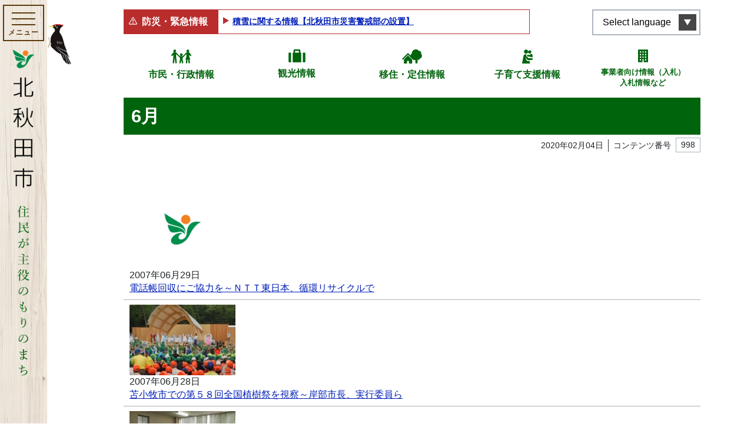

--- FILE ---
content_type: text/html; charset=UTF-8
request_url: https://www.city.kitaakita.akita.jp/genre/chiiki_wadai/p2007/p06
body_size: 316797
content:
<!DOCTYPE html>
<html lang="ja" itemscope="itemscope" itemtype="http://schema.org/WebPage">
<head>
<!-- Google Tag Manager -->
<script>(function(w,d,s,l,i){w[l]=w[l]||[];w[l].push({'gtm.start':
new Date().getTime(),event:'gtm.js'});var f=d.getElementsByTagName(s)[0],
j=d.createElement(s),dl=l!='dataLayer'?'&l='+l:'';j.async=true;j.src=
'https://www.googletagmanager.com/gtm.js?id='+i+dl;f.parentNode.insertBefore(j,f);
})(window,document,'script','dataLayer','GTM-MR5ZB6W');</script>
<!-- End Google Tag Manager --><meta charset="utf-8">
<meta http-equiv="X-UA-Compatible" content="IE=edge">
<meta name="viewport" content="width=device-width, initial-scale=1">
<title>6月 | 北秋田市ホームページ 住民が主役のもりのまち</title>
<meta name="description" content="">
<meta itemprop="description" content="">
<meta name="keywords" content="秋田県,北秋田,森吉,阿仁,またぎ,大太鼓,バター餅,どぶろく,内陸縦貫鉄道">
<meta property="og:title" content="ちいきの話題">
<meta property="og:type" content="article">
<meta property="og:image" content="https://www.city.kitaakita.akita.jp/uploads/common/og.png">
<meta property="og:url" content="https://www.city.kitaakita.akita.jp/genre/chiiki_wadai/p2007/p06">
<meta property="og:description" content="秋田県北秋田市の公式ホームページ。暮らしの情報やビジネス情報、観光・イベント情報などを発信しています。">
<meta property="og:site_name" content="北秋田市ホームページ 住民が主役のもりのまち">
<meta property="og:locale" content="ja_JP">
<meta name="twitter:card" content="summary_large_image">
<link rel="apple-touch-icon" href="https://www.city.kitaakita.akita.jp/assets/front/img/apple-touch-icon.png">
<link href="/assets/front/js/libs/fancybox/jquery.fancybox.min.css" rel="stylesheet" />
<link href="/assets/front/js/libs/swiper/swiper.min.css" rel="stylesheet" />
<link href="/assets/front/js/libs/scroll-hint/scroll-hint.css" rel="stylesheet" />
<link href="/assets/front/css/style.min.css?20230704" rel="stylesheet" />
<link href="/assets/front/css/temp.css?20240331" rel="stylesheet" />
<script src="//ajax.googleapis.com/ajax/libs/jquery/2.2.4/jquery.min.js"></script>
<script>(window.jQuery || document.write('<script src="https://www.city.kitaakita.akita.jp/assets/front/js/libs/jquery-2.2.4.min.js"><\/script>'));</script>
</head>


	<body id="top" class="page genre p06 chiiki_wadai">
	<!-- Google Tag Manager (noscript) -->
<noscript><iframe src="https://www.googletagmanager.com/ns.html?id=GTM-MR5ZB6W"
height="0" width="0" style="display:none;visibility:hidden"></iframe></noscript>
<!-- End Google Tag Manager (noscript) -->    <noscript>
	<div class="alert alert-warning" role="alert">
	    <p class="alert-heading"><strong>現在JavaScriptが無効になっています。</strong></p>
	    <p>全ての機能をご利用いただくには、JavaScriptの設定を有効にしてください。</p>
	</div>
</noscript>		<a class="noscroll skip-link sr-only sr-only-focusable" href="#skip-link">本文へスキップ</a>

		<div class="lang__notice is_hidden">
			<div class="lang__notice__inner alert-warning mb-0 container">
				<div class="container">
					<p class="mb-0 lang__notice__head">翻訳サービスに関する注意</p>
					<p class="mb-0 small lang__notice__body">このページは機械翻訳を使用して翻訳されています。コンテンツは100％正確ではない可能性があることに注意してください。電話、窓口、メールでお問い合わせは基本的には日本語で行わせていただきます</p>
				</div>
			</div>
		</div>
    <header role="banner" class="header">
        <p class="item__bird">
            <img src="https://www.city.kitaakita.akita.jp/assets/front/img/common/img_bird.svg" alt="">
        </p>
        <div class="header__inner container">
            <div class="header__inner__front">
                <div class="header__button-container">
                    <button aria-label="メインメニューを開く"><span class="button__element elemennt--first"></span><span class="button__element element--second"></span><span class="button__element element--last"></span><span class="menu-title">メニュー</span>
                    </button>
                </div>
                <div class="header__logo">
                    <a href="https://www.city.kitaakita.akita.jp/">
                        <img src="https://www.city.kitaakita.akita.jp/assets/front/img/common/logo_site_sp.png" alt="北秋田市ホームページ 住民が主役のもりのまち">
                    </a>
                </div>
            </div>
						

<nav class="header__menu" role="navigation" aria-label="メインメニュー">
    <div class="nav__inner">
        <div class="nav__inner__block nav__inner__block--first">
            <div class="lunguage__block d-lg-none">
                <button type="button" lang="en" aria-label="言語選択メニューを開く">Select language</button>
                <ul class="list-unstyled lunguage__lists" id="msta_langArea" aria-hidden="true">
                    <li class="jp" id="msta_lang_ja"><a href="javascript:void(0);">日本語</a></li>
                    <li id="msta_lang_en"><a href="javascript:void(0);">English</a></li>
                    <li id="msta_lang_zh"><a href="javascript:void(0);">简体中文</a></li>
                    <li id="msta_lang_tw"><a href="javascript:void(0);">繁體中文</a></li>
                    <li id="msta_lang_ko"><a href="javascript:void(0);">한국어</a></li>
                </ul>
            </div>
            <form class="is_active" id="cse-search-box_header" action="/genre/search" role="search">
                <input type="hidden" name="cx" value="018368579920693863595:ztt70q8kppc">
                <input type="hidden" name="ie" value="UTF-8">
                <input class="search_text" type="text" name="q" size="18" placeholder="キーワード・コンテンツ番号を入力" title="サイト内検索">
                <button type="submit" class="search_btn"><img src="https://www.city.kitaakita.akita.jp/assets/front/img/common/icon_search.svg" alt="検索"></button>
                <!-- <input class="search_btn" type="submit" value="検索" alt="検索"> -->
            </form>
            <div class="main__links">
                <div class="p-button_second p-button_second--home d-lg-none"><a href="/">ホームに戻る</a></div>
                <div class="p-button_second p-button_second--zero"><a href="/genre/shisei">市民・行政情報</a></div>
                <div class="p-button_second p-button_second--one"><a href="/genre/kankou">観光情報</a></div>
                <div class="p-button_second p-button_second--two"><a href="/genre/teiju">移住・定住情報</a></div>
                <div class="p-button_second p-button_second--three"><a href="/genre/kosodate_shien">子育て支援情報</a></div>
                <div class="p-button_second p-button_second--four"><a href="/genre/sangyou/nyuusatsu_keiyaku">事業者向け情報（入札）<br>入札情報など</a></div>
            </div>
        </div>
                            <div class="nav__inner__block nav__inner__block--second">
                <ul class="gnav__lists list-unstyled">
                                                                            <li class="have__child">
                                                <a class="parent__link d-none d-lg-block" href="https://www.city.kitaakita.akita.jp/genre/shigoto">
                            各課から探す</a>
                                                    <button class="parent__link--sp d-lg-none" type="button">各課から探す</button>
                            <ul class="gnav__lists sub__nav list-unstyled">
                                                                <li class="d-lg-none"><a href="https://www.city.kitaakita.akita.jp/genre/shigoto">各課から探す</a></li>
                                                                                                                                            <li class="have__child">
                                        <a class="parent__link d-none d-lg-block" href="https://www.city.kitaakita.akita.jp/genre/shigoto/soumu_soumu">
                                            総務部総務課</a>
                                                                                    <button class="parent__link--sp d-lg-none" type="button">総務部総務課</button>
                                            <ul class="sub__nav list-unstyled">
                                                <li class="d-lg-none"><a href="https://www.city.kitaakita.akita.jp/genre/shigoto/soumu_soumu">総務部総務課</a></li>
                                                                                            <li>
                                                    <a href="https://www.city.kitaakita.akita.jp/genre/shigoto/soumu_soumu/soumu">総務係</a>
                                                </li>
                                                                                            <li>
                                                    <a href="https://www.city.kitaakita.akita.jp/genre/shigoto/soumu_soumu/kikikanri">危機管理係</a>
                                                </li>
                                                                                        </ul>
                                                                            </li>
                                                                                                                                            <li class="have__child">
                                        <a class="parent__link d-none d-lg-block" href="https://www.city.kitaakita.akita.jp/genre/shigoto/soumu_sougouseisaku">
                                            総務部総合政策課</a>
                                                                                    <button class="parent__link--sp d-lg-none" type="button">総務部総合政策課</button>
                                            <ul class="sub__nav list-unstyled">
                                                <li class="d-lg-none"><a href="https://www.city.kitaakita.akita.jp/genre/shigoto/soumu_sougouseisaku">総務部総合政策課</a></li>
                                                                                            <li>
                                                    <a href="https://www.city.kitaakita.akita.jp/genre/shigoto/soumu_sougouseisaku/seisaku">政策係</a>
                                                </li>
                                                                                            <li>
                                                    <a href="https://www.city.kitaakita.akita.jp/genre/shigoto/soumu_sougouseisaku/kouhou">広報係</a>
                                                </li>
                                                                                            <li>
                                                    <a href="https://www.city.kitaakita.akita.jp/genre/shigoto/soumu_sougouseisaku/denzan">デジタル化推進係</a>
                                                </li>
                                                                                        </ul>
                                                                            </li>
                                                                                                                                            <li class="">
                                        <a class="" href="https://www.city.kitaakita.akita.jp/genre/shigoto/soumu_saiseishisen">
                                            内陸線再生支援室</a>
                                                                            </li>
                                                                                                                                            <li class="have__child">
                                        <a class="parent__link d-none d-lg-block" href="https://www.city.kitaakita.akita.jp/genre/shigoto/zaimu_zaisei">
                                            財務部財政課</a>
                                                                                    <button class="parent__link--sp d-lg-none" type="button">財務部財政課</button>
                                            <ul class="sub__nav list-unstyled">
                                                <li class="d-lg-none"><a href="https://www.city.kitaakita.akita.jp/genre/shigoto/zaimu_zaisei">財務部財政課</a></li>
                                                                                            <li>
                                                    <a href="https://www.city.kitaakita.akita.jp/genre/shigoto/zaimu_zaisei/zaisei">財政係</a>
                                                </li>
                                                                                            <li>
                                                    <a href="https://www.city.kitaakita.akita.jp/genre/shigoto/zaimu_zaisei/kanzai">管財係</a>
                                                </li>
                                                                                            <li>
                                                    <a href="https://www.city.kitaakita.akita.jp/genre/shigoto/zaimu_zaisei/p11126">地籍調査室</a>
                                                </li>
                                                                                        </ul>
                                                                            </li>
                                                                                                                                            <li class="have__child">
                                        <a class="parent__link d-none d-lg-block" href="https://www.city.kitaakita.akita.jp/genre/shigoto/zaimu_zeimu">
                                            財務部税務課</a>
                                                                                    <button class="parent__link--sp d-lg-none" type="button">財務部税務課</button>
                                            <ul class="sub__nav list-unstyled">
                                                <li class="d-lg-none"><a href="https://www.city.kitaakita.akita.jp/genre/shigoto/zaimu_zeimu">財務部税務課</a></li>
                                                                                            <li>
                                                    <a href="https://www.city.kitaakita.akita.jp/genre/shigoto/zaimu_zeimu/shizei">市税係</a>
                                                </li>
                                                                                            <li>
                                                    <a href="https://www.city.kitaakita.akita.jp/genre/shigoto/zaimu_zeimu/syuunou">収納係</a>
                                                </li>
                                                                                        </ul>
                                                                            </li>
                                                                                                                                            <li class="have__child">
                                        <a class="parent__link d-none d-lg-block" href="https://www.city.kitaakita.akita.jp/genre/shigoto/shiminseikatsu_seikatsu">
                                            市民生活部生活環境課</a>
                                                                                    <button class="parent__link--sp d-lg-none" type="button">市民生活部生活環境課</button>
                                            <ul class="sub__nav list-unstyled">
                                                <li class="d-lg-none"><a href="https://www.city.kitaakita.akita.jp/genre/shigoto/shiminseikatsu_seikatsu">市民生活部生活環境課</a></li>
                                                                                            <li>
                                                    <a href="https://www.city.kitaakita.akita.jp/genre/shigoto/shiminseikatsu_seikatsu/kankyou">環境推進係</a>
                                                </li>
                                                                                            <li>
                                                    <a href="https://www.city.kitaakita.akita.jp/genre/shigoto/shiminseikatsu_seikatsu/chiikisuishin">くらしの安全係</a>
                                                </li>
                                                                                        </ul>
                                                                            </li>
                                                                                                                                            <li class="have__child">
                                        <a class="parent__link d-none d-lg-block" href="https://www.city.kitaakita.akita.jp/genre/shigoto/shiminseikatsu_shimin">
                                            市民生活部市民課</a>
                                                                                    <button class="parent__link--sp d-lg-none" type="button">市民生活部市民課</button>
                                            <ul class="sub__nav list-unstyled">
                                                <li class="d-lg-none"><a href="https://www.city.kitaakita.akita.jp/genre/shigoto/shiminseikatsu_shimin">市民生活部市民課</a></li>
                                                                                            <li>
                                                    <a href="https://www.city.kitaakita.akita.jp/genre/shigoto/shiminseikatsu_shimin/shimin">市民係</a>
                                                </li>
                                                                                            <li>
                                                    <a href="https://www.city.kitaakita.akita.jp/genre/shigoto/shiminseikatsu_shimin/kokuhonenkin">国保年金係</a>
                                                </li>
                                                                                        </ul>
                                                                            </li>
                                                                                                                                            <li class="have__child">
                                        <a class="parent__link d-none d-lg-block" href="https://www.city.kitaakita.akita.jp/genre/shigoto/shiminseikatubu_aikawa">
                                            市民生活部合川総合窓口センター</a>
                                                                                    <button class="parent__link--sp d-lg-none" type="button">市民生活部合川総合窓口センター</button>
                                            <ul class="sub__nav list-unstyled">
                                                <li class="d-lg-none"><a href="https://www.city.kitaakita.akita.jp/genre/shigoto/shiminseikatubu_aikawa">市民生活部合川総合窓口センター</a></li>
                                                                                            <li>
                                                    <a href="https://www.city.kitaakita.akita.jp/genre/shigoto/shiminseikatubu_aikawa/shimin_seikatsu">市民生活係</a>
                                                </li>
                                                                                        </ul>
                                                                            </li>
                                                                                                                                            <li class="have__child">
                                        <a class="parent__link d-none d-lg-block" href="https://www.city.kitaakita.akita.jp/genre/shigoto/shiminseikatsu_moriyoshi">
                                            市民生活部森吉総合窓口センター</a>
                                                                                    <button class="parent__link--sp d-lg-none" type="button">市民生活部森吉総合窓口センター</button>
                                            <ul class="sub__nav list-unstyled">
                                                <li class="d-lg-none"><a href="https://www.city.kitaakita.akita.jp/genre/shigoto/shiminseikatsu_moriyoshi">市民生活部森吉総合窓口センター</a></li>
                                                                                            <li>
                                                    <a href="https://www.city.kitaakita.akita.jp/genre/shigoto/shiminseikatsu_moriyoshi/shimin_seikatsu">市民生活係</a>
                                                </li>
                                                                                            <li>
                                                    <a href="https://www.city.kitaakita.akita.jp/genre/shigoto/shiminseikatsu_moriyoshi/maedasyucchoujo">前田出張所</a>
                                                </li>
                                                                                        </ul>
                                                                            </li>
                                                                                                                                            <li class="have__child">
                                        <a class="parent__link d-none d-lg-block" href="https://www.city.kitaakita.akita.jp/genre/shigoto/shiminseikatsu_ani">
                                            市民生活部阿仁総合窓口センター</a>
                                                                                    <button class="parent__link--sp d-lg-none" type="button">市民生活部阿仁総合窓口センター</button>
                                            <ul class="sub__nav list-unstyled">
                                                <li class="d-lg-none"><a href="https://www.city.kitaakita.akita.jp/genre/shigoto/shiminseikatsu_ani">市民生活部阿仁総合窓口センター</a></li>
                                                                                            <li>
                                                    <a href="https://www.city.kitaakita.akita.jp/genre/shigoto/shiminseikatsu_ani/shimin_seikatsu">市民生活係</a>
                                                </li>
                                                                                            <li>
                                                    <a href="https://www.city.kitaakita.akita.jp/genre/shigoto/shiminseikatsu_ani/ooanisyucchoujo">大阿仁出張所</a>
                                                </li>
                                                                                        </ul>
                                                                            </li>
                                                                                                                                            <li class="have__child">
                                        <a class="parent__link d-none d-lg-block" href="https://www.city.kitaakita.akita.jp/genre/shigoto/kenkouhukushi_hukushi">
                                            健康福祉部福祉課</a>
                                                                                    <button class="parent__link--sp d-lg-none" type="button">健康福祉部福祉課</button>
                                            <ul class="sub__nav list-unstyled">
                                                <li class="d-lg-none"><a href="https://www.city.kitaakita.akita.jp/genre/shigoto/kenkouhukushi_hukushi">健康福祉部福祉課</a></li>
                                                                                            <li>
                                                    <a href="https://www.city.kitaakita.akita.jp/genre/shigoto/kenkouhukushi_hukushi/hogo">保護係</a>
                                                </li>
                                                                                            <li>
                                                    <a href="https://www.city.kitaakita.akita.jp/genre/shigoto/kenkouhukushi_hukushi/chiikisyougai_hukushi">地域障がい福祉係</a>
                                                </li>
                                                                                        </ul>
                                                                            </li>
                                                                                                                                            <li class="have__child">
                                        <a class="parent__link d-none d-lg-block" href="https://www.city.kitaakita.akita.jp/genre/shigoto/p15661">
                                            健康福祉部こども課</a>
                                                                                    <button class="parent__link--sp d-lg-none" type="button">健康福祉部こども課</button>
                                            <ul class="sub__nav list-unstyled">
                                                <li class="d-lg-none"><a href="https://www.city.kitaakita.akita.jp/genre/shigoto/p15661">健康福祉部こども課</a></li>
                                                                                            <li>
                                                    <a href="https://www.city.kitaakita.akita.jp/genre/shigoto/p15661/p15662">こども応援係</a>
                                                </li>
                                                                                            <li>
                                                    <a href="https://www.city.kitaakita.akita.jp/genre/shigoto/p15661/p15663">子育て相談係</a>
                                                </li>
                                                                                            <li>
                                                    <a href="https://www.city.kitaakita.akita.jp/genre/shigoto/p15661/kosodate_hoken">母子保健係</a>
                                                </li>
                                                                                        </ul>
                                                                            </li>
                                                                                                                                            <li class="have__child">
                                        <a class="parent__link d-none d-lg-block" href="https://www.city.kitaakita.akita.jp/genre/shigoto/kenkouhukushi_koureihukush">
                                            健康福祉部高齢福祉課</a>
                                                                                    <button class="parent__link--sp d-lg-none" type="button">健康福祉部高齢福祉課</button>
                                            <ul class="sub__nav list-unstyled">
                                                <li class="d-lg-none"><a href="https://www.city.kitaakita.akita.jp/genre/shigoto/kenkouhukushi_koureihukush">健康福祉部高齢福祉課</a></li>
                                                                                            <li>
                                                    <a href="https://www.city.kitaakita.akita.jp/genre/shigoto/kenkouhukushi_koureihukush/kaigohoken">介護保険係</a>
                                                </li>
                                                                                            <li>
                                                    <a href="https://www.city.kitaakita.akita.jp/genre/shigoto/kenkouhukushi_koureihukush/koureihukushi">高齢福祉係</a>
                                                </li>
                                                                                        </ul>
                                                                            </li>
                                                                                                                                            <li class="have__child">
                                        <a class="parent__link d-none d-lg-block" href="https://www.city.kitaakita.akita.jp/genre/shigoto/kenkouhukushi_iryousuishin">
                                            健康福祉部医療健康課</a>
                                                                                    <button class="parent__link--sp d-lg-none" type="button">健康福祉部医療健康課</button>
                                            <ul class="sub__nav list-unstyled">
                                                <li class="d-lg-none"><a href="https://www.city.kitaakita.akita.jp/genre/shigoto/kenkouhukushi_iryousuishin">健康福祉部医療健康課</a></li>
                                                                                            <li>
                                                    <a href="https://www.city.kitaakita.akita.jp/genre/shigoto/kenkouhukushi_iryousuishin/chiikiiryou">地域医療対策室</a>
                                                </li>
                                                                                            <li>
                                                    <a href="https://www.city.kitaakita.akita.jp/genre/shigoto/kenkouhukushi_iryousuishin/kenkousuishin">健康推進係</a>
                                                </li>
                                                                                            <li>
                                                    <a href="https://www.city.kitaakita.akita.jp/genre/shigoto/kenkouhukushi_iryousuishin/shinai3shinryoujo">市内3診療所</a>
                                                </li>
                                                                                        </ul>
                                                                            </li>
                                                                                                                                            <li class="have__child">
                                        <a class="parent__link d-none d-lg-block" href="https://www.city.kitaakita.akita.jp/genre/shigoto/sangyou_nourinka">
                                            産業部農林課</a>
                                                                                    <button class="parent__link--sp d-lg-none" type="button">産業部農林課</button>
                                            <ul class="sub__nav list-unstyled">
                                                <li class="d-lg-none"><a href="https://www.city.kitaakita.akita.jp/genre/shigoto/sangyou_nourinka">産業部農林課</a></li>
                                                                                            <li>
                                                    <a href="https://www.city.kitaakita.akita.jp/genre/shigoto/sangyou_nourinka/nougyoushinkou">農業振興係</a>
                                                </li>
                                                                                            <li>
                                                    <a href="https://www.city.kitaakita.akita.jp/genre/shigoto/sangyou_nourinka/ringyoushinkou">森林環境係</a>
                                                </li>
                                                                                            <li>
                                                    <a href="https://www.city.kitaakita.akita.jp/genre/shigoto/sangyou_nourinka/hozen">農山村保全係</a>
                                                </li>
                                                                                        </ul>
                                                                            </li>
                                                                                                                                            <li class="have__child">
                                        <a class="parent__link d-none d-lg-block" href="https://www.city.kitaakita.akita.jp/genre/shigoto/p17057">
                                            産業部産業政策課</a>
                                                                                    <button class="parent__link--sp d-lg-none" type="button">産業部産業政策課</button>
                                            <ul class="sub__nav list-unstyled">
                                                <li class="d-lg-none"><a href="https://www.city.kitaakita.akita.jp/genre/shigoto/p17057">産業部産業政策課</a></li>
                                                                                            <li>
                                                    <a href="https://www.city.kitaakita.akita.jp/genre/shigoto/p17057/shoukouroudou">商工政策係</a>
                                                </li>
                                                                                            <li>
                                                    <a href="https://www.city.kitaakita.akita.jp/genre/shigoto/p17057/p17053">産業戦略係</a>
                                                </li>
                                                                                            <li>
                                                    <a href="https://www.city.kitaakita.akita.jp/genre/shigoto/p17057/ijuuteijuushienshitu">移住・定住支援室</a>
                                                </li>
                                                                                        </ul>
                                                                            </li>
                                                                                                                                            <li class="have__child">
                                        <a class="parent__link d-none d-lg-block" href="https://www.city.kitaakita.akita.jp/genre/shigoto/p17148">
                                            観光文化スポーツ部観光課</a>
                                                                                    <button class="parent__link--sp d-lg-none" type="button">観光文化スポーツ部観光課</button>
                                            <ul class="sub__nav list-unstyled">
                                                <li class="d-lg-none"><a href="https://www.city.kitaakita.akita.jp/genre/shigoto/p17148">観光文化スポーツ部観光課</a></li>
                                                                                            <li>
                                                    <a href="https://www.city.kitaakita.akita.jp/genre/shigoto/p17148/kankoushinkou">観光振興係</a>
                                                </li>
                                                                                            <li>
                                                    <a href="https://www.city.kitaakita.akita.jp/genre/shigoto/p17148/p17055">森吉山推進室</a>
                                                </li>
                                                                                        </ul>
                                                                            </li>
                                                                                                                                            <li class="have__child">
                                        <a class="parent__link d-none d-lg-block" href="https://www.city.kitaakita.akita.jp/genre/shigoto/p17051">
                                            観光文化スポーツ部文化スポーツ課</a>
                                                                                    <button class="parent__link--sp d-lg-none" type="button">観光文化スポーツ部文化スポーツ課</button>
                                            <ul class="sub__nav list-unstyled">
                                                <li class="d-lg-none"><a href="https://www.city.kitaakita.akita.jp/genre/shigoto/p17051">観光文化スポーツ部文化スポーツ課</a></li>
                                                                                            <li>
                                                    <a href="https://www.city.kitaakita.akita.jp/genre/shigoto/p17051/p17054">文化振興係</a>
                                                </li>
                                                                                            <li>
                                                    <a href="https://www.city.kitaakita.akita.jp/genre/kyouiku_bunka_sports/p11373">文化会館</a>
                                                </li>
                                                                                            <li>
                                                    <a href="https://www.city.kitaakita.akita.jp/genre/shigoto/p17051/sekaiisansuishin">世界遺産係</a>
                                                </li>
                                                                                            <li>
                                                    <a href="https://www.city.kitaakita.akita.jp/genre/shigoto/p17051/sports">スポーツ振興係</a>
                                                </li>
                                                                                        </ul>
                                                                            </li>
                                                                                                                                            <li class="have__child">
                                        <a class="parent__link d-none d-lg-block" href="https://www.city.kitaakita.akita.jp/genre/shigoto/kensetsubu_kensetsu">
                                            建設部建設課</a>
                                                                                    <button class="parent__link--sp d-lg-none" type="button">建設部建設課</button>
                                            <ul class="sub__nav list-unstyled">
                                                <li class="d-lg-none"><a href="https://www.city.kitaakita.akita.jp/genre/shigoto/kensetsubu_kensetsu">建設部建設課</a></li>
                                                                                            <li>
                                                    <a href="https://www.city.kitaakita.akita.jp/genre/shigoto/kensetsubu_kensetsu/kanri">管理係</a>
                                                </li>
                                                                                            <li>
                                                    <a href="https://www.city.kitaakita.akita.jp/genre/shigoto/kensetsubu_kensetsu/koumu">工務係</a>
                                                </li>
                                                                                            <li>
                                                    <a href="https://www.city.kitaakita.akita.jp/genre/shigoto/kensetsubu_kensetsu/toshikeikakujutaku">都市計画住宅係</a>
                                                </li>
                                                                                        </ul>
                                                                            </li>
                                                                                                                                            <li class="have__child">
                                        <a class="parent__link d-none d-lg-block" href="https://www.city.kitaakita.akita.jp/genre/shigoto/kensetsubu_jougesuidou">
                                            建設部上下水道課</a>
                                                                                    <button class="parent__link--sp d-lg-none" type="button">建設部上下水道課</button>
                                            <ul class="sub__nav list-unstyled">
                                                <li class="d-lg-none"><a href="https://www.city.kitaakita.akita.jp/genre/shigoto/kensetsubu_jougesuidou">建設部上下水道課</a></li>
                                                                                            <li>
                                                    <a href="https://www.city.kitaakita.akita.jp/genre/shigoto/kensetsubu_jougesuidou/gyoumu">経営係</a>
                                                </li>
                                                                                            <li>
                                                    <a href="https://www.city.kitaakita.akita.jp/genre/shigoto/kensetsubu_jougesuidou/suidou">水道係</a>
                                                </li>
                                                                                            <li>
                                                    <a href="https://www.city.kitaakita.akita.jp/genre/shigoto/kensetsubu_jougesuidou/gesuidou">下水道係</a>
                                                </li>
                                                                                        </ul>
                                                                            </li>
                                                                                                                                            <li class="">
                                        <a class="" href="https://www.city.kitaakita.akita.jp/genre/shigoto/kaikei">
                                            会計課</a>
                                                                            </li>
                                                                                                                                            <li class="have__child">
                                        <a class="parent__link d-none d-lg-block" href="https://www.city.kitaakita.akita.jp/genre/shigoto/kyouikuiinkai_soumu">
                                            教育委員会事務局教育総務課</a>
                                                                                    <button class="parent__link--sp d-lg-none" type="button">教育委員会事務局教育総務課</button>
                                            <ul class="sub__nav list-unstyled">
                                                <li class="d-lg-none"><a href="https://www.city.kitaakita.akita.jp/genre/shigoto/kyouikuiinkai_soumu">教育委員会事務局教育総務課</a></li>
                                                                                            <li>
                                                    <a href="https://www.city.kitaakita.akita.jp/genre/shigoto/kyouikuiinkai_soumu/soumu">教育総務係</a>
                                                </li>
                                                                                            <li>
                                                    <a href="https://www.city.kitaakita.akita.jp/genre/shigoto/kyouikuiinkai_soumu/p17056">学校給食係</a>
                                                </li>
                                                                                        </ul>
                                                                            </li>
                                                                                                                                            <li class="have__child">
                                        <a class="parent__link d-none d-lg-block" href="https://www.city.kitaakita.akita.jp/genre/shigoto/kyouikuiinkai_gakkoukyouiku">
                                            教育委員会事務局学校教育課</a>
                                                                                    <button class="parent__link--sp d-lg-none" type="button">教育委員会事務局学校教育課</button>
                                            <ul class="sub__nav list-unstyled">
                                                <li class="d-lg-none"><a href="https://www.city.kitaakita.akita.jp/genre/shigoto/kyouikuiinkai_gakkoukyouiku">教育委員会事務局学校教育課</a></li>
                                                                                            <li>
                                                    <a href="https://www.city.kitaakita.akita.jp/genre/shigoto/kyouikuiinkai_gakkoukyouiku/gimukyouiku">学校教育係</a>
                                                </li>
                                                                                        </ul>
                                                                            </li>
                                                                                                                                            <li class="have__child">
                                        <a class="parent__link d-none d-lg-block" href="https://www.city.kitaakita.akita.jp/genre/shigoto/kyouikuiinkai_syougaigakusyu">
                                            教育委員会事務局生涯学習課</a>
                                                                                    <button class="parent__link--sp d-lg-none" type="button">教育委員会事務局生涯学習課</button>
                                            <ul class="sub__nav list-unstyled">
                                                <li class="d-lg-none"><a href="https://www.city.kitaakita.akita.jp/genre/shigoto/kyouikuiinkai_syougaigakusyu">教育委員会事務局生涯学習課</a></li>
                                                                                            <li>
                                                    <a href="https://www.city.kitaakita.akita.jp/genre/shigoto/kyouikuiinkai_syougaigakusyu/syougaigakusyu">生涯学習係</a>
                                                </li>
                                                                                            <li>
                                                    <a href="https://www.city.kitaakita.akita.jp/genre/shigoto/kyouikuiinkai_syougaigakusyu/aikawa_kouminkan">合川公民館</a>
                                                </li>
                                                                                            <li>
                                                    <a href="https://www.city.kitaakita.akita.jp/genre/shigoto/kyouikuiinkai_syougaigakusyu/moriyoshi_kouminkan">森吉公民館</a>
                                                </li>
                                                                                            <li>
                                                    <a href="https://www.city.kitaakita.akita.jp/genre/shigoto/kyouikuiinkai_syougaigakusyu/ani_kouminkan">阿仁公民館</a>
                                                </li>
                                                                                            <li>
                                                    <a href="https://www.city.kitaakita.akita.jp/genre/shigoto/kyouikuiinkai_syougaigakusyu/bunka">文化財係</a>
                                                </li>
                                                                                            <li>
                                                    <a href="https://www.city.kitaakita.akita.jp/genre/shigoto/kyouikuiinkai_syougaigakusyu/takanosu_tosyokan">鷹巣図書館</a>
                                                </li>
                                                                                        </ul>
                                                                            </li>
                                                                                                                                            <li class="have__child">
                                        <a class="parent__link d-none d-lg-block" href="https://www.city.kitaakita.akita.jp/genre/shigoto/syoubou_honbu">
                                            消防本部</a>
                                                                                    <button class="parent__link--sp d-lg-none" type="button">消防本部</button>
                                            <ul class="sub__nav list-unstyled">
                                                <li class="d-lg-none"><a href="https://www.city.kitaakita.akita.jp/genre/shigoto/syoubou_honbu">消防本部</a></li>
                                                                                            <li>
                                                    <a href="https://www.city.kitaakita.akita.jp/genre/shigoto/syoubou_honbu/syoubou_soumu">消防本部消防総務課</a>
                                                </li>
                                                                                            <li>
                                                    <a href="https://www.city.kitaakita.akita.jp/genre/shigoto/syoubou_honbu/syoubou_yobou">消防本部予防課</a>
                                                </li>
                                                                                            <li>
                                                    <a href="https://www.city.kitaakita.akita.jp/genre/shigoto/syoubou_honbu/syoubou_keibou">消防本部警防課</a>
                                                </li>
                                                                                        </ul>
                                                                            </li>
                                                                                                                                            <li class="">
                                        <a class="" href="https://www.city.kitaakita.akita.jp/genre/shigikai">
                                            北秋田市議会</a>
                                                                            </li>
                                                                                                                                            <li class="">
                                        <a class="" href="https://www.city.kitaakita.akita.jp/genre/sangyou/nougyou_iinkai">
                                            農業委員会事務局</a>
                                                                            </li>
                                                                                                                                            <li class="">
                                        <a class="" href="https://www.city.kitaakita.akita.jp/genre/shigoto/kansaiin">
                                            監査委員事務局</a>
                                                                            </li>
                                                                                                                                            <li class="">
                                        <a class="" href="https://www.city.kitaakita.akita.jp/genre/shigoto/senkyokanriiinkai">
                                            選挙管理委員会事務局</a>
                                                                            </li>
                                                                                                                                            <li class="">
                                        <a class="" href="https://www.city.kitaakita.akita.jp/genre/shigoto/news-list">
                                            各課のお知らせ</a>
                                                                            </li>
                                                            </ul>
                                            </li>
                                                                            <li class="have__child">
                                                <a class="parent__link d-none d-lg-block" href="https://www.city.kitaakita.akita.jp/genre/mayor">
                            ようこそ市長室へ</a>
                                                    <button class="parent__link--sp d-lg-none" type="button">ようこそ市長室へ</button>
                            <ul class="gnav__lists sub__nav list-unstyled">
                                                                <li class="d-lg-none"><a href="https://www.city.kitaakita.akita.jp/genre/mayor">ようこそ市長室へ</a></li>
                                                                                                                                            <li class="">
                                        <a class="" href="https://www.city.kitaakita.akita.jp/archive/p11453">
                                            市長記者会見</a>
                                                                            </li>
                                                                                                                                            <li class="">
                                        <a class="" href="https://www.city.kitaakita.akita.jp/archive/p11454">
                                            市長の動き</a>
                                                                            </li>
                                                                                                                                            <li class="have__child">
                                        <a class="parent__link d-none d-lg-block" href="https://www.city.kitaakita.akita.jp/archive/p11457">
                                            交際費の公表</a>
                                                                                    <button class="parent__link--sp d-lg-none" type="button">交際費の公表</button>
                                            <ul class="sub__nav list-unstyled">
                                                <li class="d-lg-none"><a href="https://www.city.kitaakita.akita.jp/archive/p11457">交際費の公表</a></li>
                                                                                            <li>
                                                    <a href="https://www.city.kitaakita.akita.jp/archive/p11459">これまでの交際費</a>
                                                </li>
                                                                                        </ul>
                                                                            </li>
                                                                                                                                            <li class="">
                                        <a class="" href="https://www.city.kitaakita.akita.jp/archive/p11456">
                                            施政方針</a>
                                                                            </li>
                                                                                                                                            <li class="">
                                        <a class="" href="https://www.city.kitaakita.akita.jp/archive/p11460">
                                            行政報告</a>
                                                                            </li>
                                                            </ul>
                                            </li>
                                                                            <li class="have__child">
                                                <a class="parent__link d-none d-lg-block" href="https://www.city.kitaakita.akita.jp/archive/p11346">
                            北秋田市議会</a>
                                                    <button class="parent__link--sp d-lg-none" type="button">北秋田市議会</button>
                            <ul class="gnav__lists sub__nav list-unstyled">
                                                                <li class="d-lg-none"><a href="https://www.city.kitaakita.akita.jp/archive/p11346">北秋田市議会</a></li>
                                                                                                                                            <li class="">
                                        <a class="" href="https://www.city.kitaakita.akita.jp/genre/shigikai/syoukai">
                                            議会の紹介</a>
                                                                            </li>
                                                                                                                                            <li class="">
                                        <a class="" href="https://www.city.kitaakita.akita.jp/genre/shigikai/giinmeibo">
                                            議員の紹介</a>
                                                                            </li>
                                                                                                                                            <li class="have__child">
                                        <a class="parent__link d-none d-lg-block" href="https://www.city.kitaakita.akita.jp/genre/shigikai/shigikai_dayori">
                                            市議会だより</a>
                                                                                    <button class="parent__link--sp d-lg-none" type="button">市議会だより</button>
                                            <ul class="sub__nav list-unstyled">
                                                <li class="d-lg-none"><a href="https://www.city.kitaakita.akita.jp/genre/shigikai/shigikai_dayori">市議会だより</a></li>
                                                                                            <li>
                                                    <a href="https://www.city.kitaakita.akita.jp/genre/shigikai/shigikai_dayori/p20250129144226">市議会だより 令和7年</a>
                                                </li>
                                                                                            <li>
                                                    <a href="https://www.city.kitaakita.akita.jp/genre/shigikai/shigikai_dayori/p16859">市議会だより 令和6年</a>
                                                </li>
                                                                                            <li>
                                                    <a href="https://www.city.kitaakita.akita.jp/genre/shigikai/shigikai_dayori/p15402">市議会だより 令和5年</a>
                                                </li>
                                                                                            <li>
                                                    <a href="https://www.city.kitaakita.akita.jp/genre/shigikai/shigikai_dayori/p14276">市議会だより 令和4年</a>
                                                </li>
                                                                                            <li>
                                                    <a href="https://www.city.kitaakita.akita.jp/genre/shigikai/shigikai_dayori/p12453">市議会だより 令和3年</a>
                                                </li>
                                                                                            <li>
                                                    <a href="https://www.city.kitaakita.akita.jp/genre/shigikai/shigikai_dayori/r02">市議会だより 令和2年</a>
                                                </li>
                                                                                            <li>
                                                    <a href="https://www.city.kitaakita.akita.jp/genre/shigikai/shigikai_dayori/r01">市議会だより 令和元年</a>
                                                </li>
                                                                                            <li>
                                                    <a href="https://www.city.kitaakita.akita.jp/genre/shigikai/shigikai_dayori/h31">市議会だより 平成31年</a>
                                                </li>
                                                                                            <li>
                                                    <a href="https://www.city.kitaakita.akita.jp/genre/shigikai/shigikai_dayori/h30">市議会だより 平成30年</a>
                                                </li>
                                                                                            <li>
                                                    <a href="https://www.city.kitaakita.akita.jp/genre/shigikai/shigikai_dayori/h29">市議会だより 平成29年</a>
                                                </li>
                                                                                            <li>
                                                    <a href="https://www.city.kitaakita.akita.jp/genre/shigikai/shigikai_dayori/h28">市議会だより 平成28年</a>
                                                </li>
                                                                                            <li>
                                                    <a href="https://www.city.kitaakita.akita.jp/genre/shigikai/shigikai_dayori/h27">市議会だより 平成27年</a>
                                                </li>
                                                                                            <li>
                                                    <a href="https://www.city.kitaakita.akita.jp/genre/shigikai/shigikai_dayori/h26">市議会だより 平成26年</a>
                                                </li>
                                                                                            <li>
                                                    <a href="https://www.city.kitaakita.akita.jp/genre/shigikai/shigikai_dayori/h25">市議会だより 平成25年</a>
                                                </li>
                                                                                            <li>
                                                    <a href="https://www.city.kitaakita.akita.jp/genre/shigikai/shigikai_dayori/h24">市議会だより 平成24年</a>
                                                </li>
                                                                                            <li>
                                                    <a href="https://www.city.kitaakita.akita.jp/genre/shigikai/shigikai_dayori/h23">市議会だより 平成23年</a>
                                                </li>
                                                                                            <li>
                                                    <a href="https://www.city.kitaakita.akita.jp/genre/shigikai/shigikai_dayori/h22">市議会だより 平成22年</a>
                                                </li>
                                                                                            <li>
                                                    <a href="https://www.city.kitaakita.akita.jp/genre/shigikai/shigikai_dayori/h21">市議会だより 平成21年</a>
                                                </li>
                                                                                            <li>
                                                    <a href="https://www.city.kitaakita.akita.jp/genre/shigikai/shigikai_dayori/h20">市議会だより 平成20年</a>
                                                </li>
                                                                                            <li>
                                                    <a href="https://www.city.kitaakita.akita.jp/genre/shigikai/shigikai_dayori/h19">市議会だより 平成19年</a>
                                                </li>
                                                                                            <li>
                                                    <a href="https://www.city.kitaakita.akita.jp/genre/shigikai/shigikai_dayori/h18">市議会だより 平成18年</a>
                                                </li>
                                                                                            <li>
                                                    <a href="https://www.city.kitaakita.akita.jp/genre/shigikai/shigikai_dayori/h17">市議会だより 平成17年</a>
                                                </li>
                                                                                        </ul>
                                                                            </li>
                                                                                                                                            <li class="">
                                        <a class="" href="https://www.city.kitaakita.akita.jp/genre/shigikai/teirei_gikai">
                                            議会の日程と議案等</a>
                                                                            </li>
                                                                                                                                            <li class="">
                                        <a class="" href="https://ssp.kaigiroku.net/tenant/kitaakita/SpTop.html">
                                            会議録検索システム</a>
                                                                            </li>
                                                                                                                                            <li class="">
                                        <a class="" href="https://smart.discussvision.net/smart/tenant/kitaakita/WebView/rd/council_1.html">
                                            市議会中継（インターネット版）</a>
                                                                            </li>
                                                                                                                                            <li class="">
                                        <a class="" href="https://www.city.kitaakita.akita.jp/genre/shigikai/p13083">
                                            政務活動費</a>
                                                                            </li>
                                                                                                                                            <li class="have__child">
                                        <a class="parent__link d-none d-lg-block" href="https://www.city.kitaakita.akita.jp/genre/shigikai/p20251027134053">
                                            議会報告会</a>
                                                                                    <button class="parent__link--sp d-lg-none" type="button">議会報告会</button>
                                            <ul class="sub__nav list-unstyled">
                                                <li class="d-lg-none"><a href="https://www.city.kitaakita.akita.jp/genre/shigikai/p20251027134053">議会報告会</a></li>
                                                                                            <li>
                                                    <a href="https://www.city.kitaakita.akita.jp/genre/shigikai/p20251027134053/p20251027134428">令和7年</a>
                                                </li>
                                                                                            <li>
                                                    <a href="https://www.city.kitaakita.akita.jp/genre/shigikai/p20251027134053/p20251027134053">令和6年</a>
                                                </li>
                                                                                        </ul>
                                                                            </li>
                                                            </ul>
                                            </li>
                                                                            <li class="have__child">
                                                <a class="parent__link d-none d-lg-block" href="https://www.city.kitaakita.akita.jp/genre/syoubou_honbu">
                            北秋田市消防本部</a>
                                                    <button class="parent__link--sp d-lg-none" type="button">北秋田市消防本部</button>
                            <ul class="gnav__lists sub__nav list-unstyled">
                                                                <li class="d-lg-none"><a href="https://www.city.kitaakita.akita.jp/genre/syoubou_honbu">北秋田市消防本部</a></li>
                                                                                                                                            <li class="">
                                        <a class="" href="https://www.city.kitaakita.akita.jp/genre/syoubou_honbu/shokai">
                                            消防本部・分署の紹介</a>
                                                                            </li>
                                                                                                                                            <li class="">
                                        <a class="" href="https://www.city.kitaakita.akita.jp/genre/syoubou_honbu/houchiki">
                                            火災予防情報</a>
                                                                            </li>
                                                                                                                                            <li class="">
                                        <a class="" href="https://www.city.kitaakita.akita.jp/genre/syoubou_honbu/shobodan">
                                            消防団について</a>
                                                                            </li>
                                                                                                                                            <li class="">
                                        <a class="" href="https://www.city.kitaakita.akita.jp/genre/syoubou_honbu/kyumei">
                                            救急救命情報</a>
                                                                            </li>
                                                                                                                                            <li class="">
                                        <a class="" href="https://www.city.kitaakita.akita.jp/genre/syoubou_honbu/119ban">
                                            119番通報について</a>
                                                                            </li>
                                                                                                                                            <li class="">
                                        <a class="" href="https://www.city.kitaakita.akita.jp/archive/p11276">
                                            防災情報</a>
                                                                            </li>
                                                                                                                                            <li class="">
                                        <a class="" href="https://www.city.kitaakita.akita.jp/genre/syoubou_honbu/guide">
                                            災害情報案内テレホンガイド</a>
                                                                            </li>
                                                                                                                                            <li class="">
                                        <a class="" href="https://www.city.kitaakita.akita.jp/archive/p12620">
                                            統計情報（火災・救急・救助）</a>
                                                                            </li>
                                                                                                                                            <li class="">
                                        <a class="" href="https://www.city.kitaakita.akita.jp/genre/syoubou_honbu/file">
                                            各種申請書・届出用紙</a>
                                                                            </li>
                                                                                                                                            <li class="">
                                        <a class="" href="https://www.city.kitaakita.akita.jp/genre/syoubou_honbu/kasaikeihouki">
                                            連動型住宅用火災警報器の補助について</a>
                                                                            </li>
                                                            </ul>
                                            </li>
                                                                            <li class="have__child">
                                                <a class="parent__link d-none d-lg-block" href="https://www.city.kitaakita.akita.jp/genre/shisei">
                            くらしの情報</a>
                                                    <button class="parent__link--sp d-lg-none" type="button">くらしの情報</button>
                            <ul class="gnav__lists sub__nav list-unstyled">
                                                                <li class="d-lg-none"><a href="https://www.city.kitaakita.akita.jp/genre/shisei">くらしの情報</a></li>
                                                                                                                                            <li class="have__child">
                                        <a class="parent__link d-none d-lg-block" href="https://www.city.kitaakita.akita.jp/genre/kurashi/lifeevent">
                                            ライフイベント</a>
                                                                                    <button class="parent__link--sp d-lg-none" type="button">ライフイベント</button>
                                            <ul class="sub__nav list-unstyled">
                                                <li class="d-lg-none"><a href="https://www.city.kitaakita.akita.jp/genre/kurashi/lifeevent">ライフイベント</a></li>
                                                                                            <li>
                                                    <a href="https://www.city.kitaakita.akita.jp/genre/kurashi/lifeevent/syussan_kosodate">出産・子育て</a>
                                                </li>
                                                                                            <li>
                                                    <a href="https://www.city.kitaakita.akita.jp/genre/kurashi/lifeevent/kyouiku">教育</a>
                                                </li>
                                                                                            <li>
                                                    <a href="https://www.city.kitaakita.akita.jp/genre/kurashi/lifeevent/syusyoku_taisyoku">就職・退職</a>
                                                </li>
                                                                                            <li>
                                                    <a href="https://www.city.kitaakita.akita.jp/genre/kurashi/lifeevent/kekkon_rikon">結婚・離婚</a>
                                                </li>
                                                                                            <li>
                                                    <a href="https://www.city.kitaakita.akita.jp/genre/kurashi/lifeevent/tenkyo">引っ越し・住まい</a>
                                                </li>
                                                                                            <li>
                                                    <a href="https://www.city.kitaakita.akita.jp/genre/kurashi/lifeevent/koureifukushi">高齢福祉・介護</a>
                                                </li>
                                                                                            <li>
                                                    <a href="https://www.city.kitaakita.akita.jp/genre/kurashi/lifeevent/okuyami">おくやみ</a>
                                                </li>
                                                                                            <li>
                                                    <a href="https://www.city.kitaakita.akita.jp/genre/kurashi/lifeevent/kenkou_iryo">健康・医療</a>
                                                </li>
                                                                                        </ul>
                                                                            </li>
                                                                                                                                            <li class="">
                                        <a class="" href="https://www.city.kitaakita.akita.jp/genre/kurashi/todokede_syoumei">
                                            届出・証明</a>
                                                                            </li>
                                                                                                                                            <li class="have__child">
                                        <a class="parent__link d-none d-lg-block" href="https://www.city.kitaakita.akita.jp/genre/kurashi/shizei">
                                            税金</a>
                                                                                    <button class="parent__link--sp d-lg-none" type="button">税金</button>
                                            <ul class="sub__nav list-unstyled">
                                                <li class="d-lg-none"><a href="https://www.city.kitaakita.akita.jp/genre/kurashi/shizei">税金</a></li>
                                                                                            <li>
                                                    <a href="https://www.city.kitaakita.akita.jp/genre/kurashi/shizei/p20250703150309">証明書の請求</a>
                                                </li>
                                                                                            <li>
                                                    <a href="https://www.city.kitaakita.akita.jp/genre/kurashi/shizei/p20250703150426">市税の納付</a>
                                                </li>
                                                                                            <li>
                                                    <a href="https://www.city.kitaakita.akita.jp/genre/kurashi/shizei/p20250703150627">住民税申告</a>
                                                </li>
                                                                                            <li>
                                                    <a href="https://www.city.kitaakita.akita.jp/genre/kurashi/shizei/p20250702172445">市県民税</a>
                                                </li>
                                                                                            <li>
                                                    <a href="https://www.city.kitaakita.akita.jp/genre/kurashi/shizei/p20250702172530">法人市県民税</a>
                                                </li>
                                                                                            <li>
                                                    <a href="https://www.city.kitaakita.akita.jp/genre/kurashi/shizei/p20250702172624">固定資産税</a>
                                                </li>
                                                                                            <li>
                                                    <a href="https://www.city.kitaakita.akita.jp/genre/kurashi/shizei/p20250702172653">軽自動車税</a>
                                                </li>
                                                                                            <li>
                                                    <a href="https://www.city.kitaakita.akita.jp/genre/kurashi/shizei/kokuho">国民健康保険税</a>
                                                </li>
                                                                                            <li>
                                                    <a href="https://www.city.kitaakita.akita.jp/genre/kurashi/shizei/p20250703150714">その他</a>
                                                </li>
                                                                                        </ul>
                                                                            </li>
                                                                                                                                            <li class="have__child">
                                        <a class="parent__link d-none d-lg-block" href="https://www.city.kitaakita.akita.jp/genre/kurashi/seikatsu_kankyou">
                                            生活・環境</a>
                                                                                    <button class="parent__link--sp d-lg-none" type="button">生活・環境</button>
                                            <ul class="sub__nav list-unstyled">
                                                <li class="d-lg-none"><a href="https://www.city.kitaakita.akita.jp/genre/kurashi/seikatsu_kankyou">生活・環境</a></li>
                                                                                            <li>
                                                    <a href="https://www.city.kitaakita.akita.jp/genre/kurashi/seikatsu_kankyou/gomi">ゴミ・リサイクル</a>
                                                </li>
                                                                                            <li>
                                                    <a href="https://www.city.kitaakita.akita.jp/genre/kurashi/seikatsu_kankyou/pet">ペット</a>
                                                </li>
                                                                                            <li>
                                                    <a href="https://www.city.kitaakita.akita.jp/genre/kurashi/seikatsu_kankyou/kankyoueisei">環境・衛生</a>
                                                </li>
                                                                                            <li>
                                                    <a href="https://www.city.kitaakita.akita.jp/genre/kurashi/seikatsu_kankyou/kasou_sougi">墓地・斎場</a>
                                                </li>
                                                                                        </ul>
                                                                            </li>
                                                                                                                                            <li class="">
                                        <a class="" href="https://www.city.kitaakita.akita.jp/genre/kurashi/p16455">
                                            地域活動</a>
                                                                            </li>
                                                                                                                                            <li class="have__child">
                                        <a class="parent__link d-none d-lg-block" href="https://www.city.kitaakita.akita.jp/genre/kurashi/jougesuidou">
                                            上下水道</a>
                                                                                    <button class="parent__link--sp d-lg-none" type="button">上下水道</button>
                                            <ul class="sub__nav list-unstyled">
                                                <li class="d-lg-none"><a href="https://www.city.kitaakita.akita.jp/genre/kurashi/jougesuidou">上下水道</a></li>
                                                                                            <li>
                                                    <a href="https://www.city.kitaakita.akita.jp/genre/kurashi/jougesuidou/suido">水道</a>
                                                </li>
                                                                                            <li>
                                                    <a href="https://www.city.kitaakita.akita.jp/genre/kurashi/jougesuidou/gesuido">下水道</a>
                                                </li>
                                                                                        </ul>
                                                                            </li>
                                                                                                                                            <li class="">
                                        <a class="" href="https://www.city.kitaakita.akita.jp/genre/kurashi/syussan_ninshin">
                                            出産・妊娠・子育て</a>
                                                                            </li>
                                                                                                                                            <li class="">
                                        <a class="" href="https://www.city.kitaakita.akita.jp/genre/kurashi/bousai">
                                            防災</a>
                                                                            </li>
                                                                                                                                            <li class="">
                                        <a class="" href="https://www.city.kitaakita.akita.jp/genre/kurashi/bouhan">
                                            防犯</a>
                                                                            </li>
                                                                                                                                            <li class="have__child">
                                        <a class="parent__link d-none d-lg-block" href="https://www.city.kitaakita.akita.jp/genre/kurashi/kokuho_nenkin">
                                            国保・年金</a>
                                                                                    <button class="parent__link--sp d-lg-none" type="button">国保・年金</button>
                                            <ul class="sub__nav list-unstyled">
                                                <li class="d-lg-none"><a href="https://www.city.kitaakita.akita.jp/genre/kurashi/kokuho_nenkin">国保・年金</a></li>
                                                                                            <li>
                                                    <a href="https://www.city.kitaakita.akita.jp/genre/kurashi/kokuho_nenkin/kokuho">国民健康保険</a>
                                                </li>
                                                                                            <li>
                                                    <a href="https://www.city.kitaakita.akita.jp/genre/kurashi/kokuho_nenkin/iryouseido">後期高齢者医療</a>
                                                </li>
                                                                                            <li>
                                                    <a href="https://www.city.kitaakita.akita.jp/genre/kurashi/kokuho_nenkin/maruhuku">福祉医療費（マル福）</a>
                                                </li>
                                                                                            <li>
                                                    <a href="https://www.city.kitaakita.akita.jp/genre/kurashi/kokuho_nenkin/nenkin">国民年金</a>
                                                </li>
                                                                                        </ul>
                                                                            </li>
                                                                                                                                            <li class="have__child">
                                        <a class="parent__link d-none d-lg-block" href="https://www.city.kitaakita.akita.jp/genre/kurashi/hukushi_seikatsu">
                                            福祉・障がい福祉・生活保護</a>
                                                                                    <button class="parent__link--sp d-lg-none" type="button">福祉・障がい福祉・生活保護</button>
                                            <ul class="sub__nav list-unstyled">
                                                <li class="d-lg-none"><a href="https://www.city.kitaakita.akita.jp/genre/kurashi/hukushi_seikatsu">福祉・障がい福祉・生活保護</a></li>
                                                                                            <li>
                                                    <a href="https://www.city.kitaakita.akita.jp/genre/kurashi/hukushi_seikatsu/kodomohukushi">こども福祉</a>
                                                </li>
                                                                                            <li>
                                                    <a href="https://www.city.kitaakita.akita.jp/genre/kurashi/hukushi_seikatsu/hukushi">障害者福祉</a>
                                                </li>
                                                                                            <li>
                                                    <a href="https://www.city.kitaakita.akita.jp/genre/kurashi/hukushi_seikatsu/hogo">生活保護</a>
                                                </li>
                                                                                            <li>
                                                    <a href="https://www.city.kitaakita.akita.jp/genre/kurashi/hukushi_seikatsu/chikihukushi">地域福祉</a>
                                                </li>
                                                                                        </ul>
                                                                            </li>
                                                                                                                                            <li class="have__child">
                                        <a class="parent__link d-none d-lg-block" href="https://www.city.kitaakita.akita.jp/genre/kurashi/kourei_kaigo">
                                            高齢福祉・介護</a>
                                                                                    <button class="parent__link--sp d-lg-none" type="button">高齢福祉・介護</button>
                                            <ul class="sub__nav list-unstyled">
                                                <li class="d-lg-none"><a href="https://www.city.kitaakita.akita.jp/genre/kurashi/kourei_kaigo">高齢福祉・介護</a></li>
                                                                                            <li>
                                                    <a href="https://www.city.kitaakita.akita.jp/genre/kurashi/kourei_kaigo/kaigo">介護保険</a>
                                                </li>
                                                                                            <li>
                                                    <a href="https://www.city.kitaakita.akita.jp/genre/kurashi/kourei_kaigo/koureifukushi">高齢福祉</a>
                                                </li>
                                                                                            <li>
                                                    <a href="https://www.city.kitaakita.akita.jp/genre/kurashi/kourei_kaigo/p15876">その他</a>
                                                </li>
                                                                                        </ul>
                                                                            </li>
                                                                                                                                            <li class="">
                                        <a class="" href="https://www.city.kitaakita.akita.jp/genre/kurashi/hoken">
                                            保健</a>
                                                                            </li>
                                                                                                                                            <li class="">
                                        <a class="" href="https://www.city.kitaakita.akita.jp/genre/kurashi/iryou">
                                            医療</a>
                                                                            </li>
                                                                                                                                            <li class="">
                                        <a class="" href="https://www.city.kitaakita.akita.jp/archive/contents-5787">
                                            消費生活相談</a>
                                                                            </li>
                                                                                                                                            <li class="">
                                        <a class="" href="https://www.city.kitaakita.akita.jp/genre/kurashi/juutaku">
                                            住宅・都市計画</a>
                                                                            </li>
                                                                                                                                            <li class="">
                                        <a class="" href="https://www.city.kitaakita.akita.jp/genre/syoubou_honbu">
                                            消防</a>
                                                                            </li>
                                                            </ul>
                                            </li>
                                                                            <li class="">
                                                <a class="parent__link " href="https://www.city.kitaakita.akita.jp/genre/kurashi/bousai">
                            防災・緊急情報</a>
                                            </li>
                                                                            <li class="have__child">
                                                <a class="parent__link d-none d-lg-block" href="https://www.city.kitaakita.akita.jp/genre/koukyoushisetu">
                            庁舎・公共施設案内</a>
                                                    <button class="parent__link--sp d-lg-none" type="button">庁舎・公共施設案内</button>
                            <ul class="gnav__lists sub__nav list-unstyled">
                                                                <li class="d-lg-none"><a href="https://www.city.kitaakita.akita.jp/genre/koukyoushisetu">庁舎・公共施設案内</a></li>
                                                                                                                                            <li class="">
                                        <a class="" href="https://www.city.kitaakita.akita.jp/genre/koukyoushisetu/shiyakusyo_shisyo">
                                            市役所庁舎一覧</a>
                                                                            </li>
                                                                                                                                            <li class="have__child">
                                        <a class="parent__link d-none d-lg-block" href="https://www.city.kitaakita.akita.jp/archive/contents-iryokikan-289/">
                                            病院・診療所</a>
                                                                                    <button class="parent__link--sp d-lg-none" type="button">病院・診療所</button>
                                            <ul class="sub__nav list-unstyled">
                                                <li class="d-lg-none"><a href="https://www.city.kitaakita.akita.jp/archive/contents-iryokikan-289/">病院・診療所</a></li>
                                                                                            <li>
                                                    <a href="https://www.city.kitaakita.akita.jp/genre/koukyoushisetu/byouin_shinryoujo/shiminbyouin">北秋田市民病院</a>
                                                </li>
                                                                                        </ul>
                                                                            </li>
                                                                                                                                            <li class="have__child">
                                        <a class="parent__link d-none d-lg-block" href="https://www.city.kitaakita.akita.jp/genre/koukyoushisetu/bunka_hukush">
                                            文化施設</a>
                                                                                    <button class="parent__link--sp d-lg-none" type="button">文化施設</button>
                                            <ul class="sub__nav list-unstyled">
                                                <li class="d-lg-none"><a href="https://www.city.kitaakita.akita.jp/genre/koukyoushisetu/bunka_hukush">文化施設</a></li>
                                                                                            <li>
                                                    <a href="https://www.city.kitaakita.akita.jp/genre/kyouiku_bunka_sports/p11373">北秋田市文化会館</a>
                                                </li>
                                                                                            <li>
                                                    <a href="https://www.city.kitaakita.akita.jp/genre/kyouiku_bunka_sports/syougaigakusyu/fureai">北秋田市民ふれあいプラザ</a>
                                                </li>
                                                                                            <li>
                                                    <a href="https://www.city.kitaakita.akita.jp/genre/kyouiku_bunka_sports/p11326">図書館</a>
                                                </li>
                                                                                            <li>
                                                    <a href="https://www.city.kitaakita.akita.jp/genre/kyouiku_bunka_sports/p11374">交流センター</a>
                                                </li>
                                                                                            <li>
                                                    <a href="https://www.city.kitaakita.akita.jp/genre/kyouiku_bunka_sports/p11375">みちのく子供風土記館</a>
                                                </li>
                                                                                            <li>
                                                    <a href="https://www.city.kitaakita.akita.jp/isedotai">伊勢堂岱遺跡（縄文館）</a>
                                                </li>
                                                                                            <li>
                                                    <a href="https://www.city.kitaakita.akita.jp/archive/p20250430150709">浜辺の歌音楽館</a>
                                                </li>
                                                                                        </ul>
                                                                            </li>
                                                                                                                                            <li class="have__child">
                                        <a class="parent__link d-none d-lg-block" href="https://www.city.kitaakita.akita.jp/genre/koukyoushisetu/sports_taiiku">
                                            スポーツ施設一覧</a>
                                                                                    <button class="parent__link--sp d-lg-none" type="button">スポーツ施設一覧</button>
                                            <ul class="sub__nav list-unstyled">
                                                <li class="d-lg-none"><a href="https://www.city.kitaakita.akita.jp/genre/koukyoushisetu/sports_taiiku">スポーツ施設一覧</a></li>
                                                                                            <li>
                                                    <a href="https://www.city.kitaakita.akita.jp/genre/koukyoushisetu/sports_taiiku/taiikukan">体育館</a>
                                                </li>
                                                                                            <li>
                                                    <a href="https://www.city.kitaakita.akita.jp/genre/koukyoushisetu/sports_taiiku/rikujo">陸上競技場</a>
                                                </li>
                                                                                            <li>
                                                    <a href="https://www.city.kitaakita.akita.jp/genre/koukyoushisetu/sports_taiiku/pool">プール</a>
                                                </li>
                                                                                            <li>
                                                    <a href="https://www.city.kitaakita.akita.jp/genre/koukyoushisetu/sports_taiiku/baseball">野球場・ソフトボール場</a>
                                                </li>
                                                                                            <li>
                                                    <a href="https://www.city.kitaakita.akita.jp/genre/koukyoushisetu/sports_taiiku/tennis">テニスコート</a>
                                                </li>
                                                                                            <li>
                                                    <a href="https://www.city.kitaakita.akita.jp/genre/koukyoushisetu/sports_taiiku/ski">スキー場</a>
                                                </li>
                                                                                        </ul>
                                                                            </li>
                                                                                                                                            <li class="">
                                        <a class="" href="https://www.city.kitaakita.akita.jp/genre/koukyoushisetu/kasou_sougi">
                                            墓地・斎場・処分施設</a>
                                                                            </li>
                                                                                                                                            <li class="have__child">
                                        <a class="parent__link d-none d-lg-block" href="https://www.city.kitaakita.akita.jp/genre/koukyoushisetu/hukushi_kenkou">
                                            福祉・健康施設</a>
                                                                                    <button class="parent__link--sp d-lg-none" type="button">福祉・健康施設</button>
                                            <ul class="sub__nav list-unstyled">
                                                <li class="d-lg-none"><a href="https://www.city.kitaakita.akita.jp/genre/koukyoushisetu/hukushi_kenkou">福祉・健康施設</a></li>
                                                                                            <li>
                                                    <a href="https://www.city.kitaakita.akita.jp/genre/koukyoushisetu/hukushi_kenkou/p000">北秋田市保健センター</a>
                                                </li>
                                                                                            <li>
                                                    <a href="https://www.city.kitaakita.akita.jp/genre/koukyoushisetu/hukushi_kenkou/p100">児童館</a>
                                                </li>
                                                                                            <li>
                                                    <a href="https://www.city.kitaakita.akita.jp/archive/p17264">放課後児童クラブ</a>
                                                </li>
                                                                                            <li>
                                                    <a href="https://www.city.kitaakita.akita.jp/archive/contents-190">保育園</a>
                                                </li>
                                                                                        </ul>
                                                                            </li>
                                                                                                                                            <li class="">
                                        <a class="" href="https://www.city.kitaakita.akita.jp/genre/koukyoushisetu/gakkou_kyouiku">
                                            学校・教育施設</a>
                                                                            </li>
                                                                                                                                            <li class="">
                                        <a class="" href="https://www.city.kitaakita.akita.jp/genre/kyouiku_bunka_sports/syougaigakusyu/kouminkan">
                                            公民館</a>
                                                                            </li>
                                                            </ul>
                                            </li>
                                                                            <li class="have__child">
                                                <a class="parent__link d-none d-lg-block" href="https://www.city.kitaakita.akita.jp/genre/sangyou">
                            産業・しごと</a>
                                                    <button class="parent__link--sp d-lg-none" type="button">産業・しごと</button>
                            <ul class="gnav__lists sub__nav list-unstyled">
                                                                <li class="d-lg-none"><a href="https://www.city.kitaakita.akita.jp/genre/sangyou">産業・しごと</a></li>
                                                                                                                                            <li class="have__child">
                                        <a class="parent__link d-none d-lg-block" href="https://www.city.kitaakita.akita.jp/genre/sangyou/syoukou_kigyou">
                                            商工・企業</a>
                                                                                    <button class="parent__link--sp d-lg-none" type="button">商工・企業</button>
                                            <ul class="sub__nav list-unstyled">
                                                <li class="d-lg-none"><a href="https://www.city.kitaakita.akita.jp/genre/sangyou/syoukou_kigyou">商工・企業</a></li>
                                                                                            <li>
                                                    <a href="https://www.city.kitaakita.akita.jp/genre/sangyou/syoukou_kigyou/syoko">商工</a>
                                                </li>
                                                                                            <li>
                                                    <a href="https://www.city.kitaakita.akita.jp/genre/sangyou/syoukou_kigyou/tokusanhin">北秋田市特産品</a>
                                                </li>
                                                                                            <li>
                                                    <a href="https://www.city.kitaakita.akita.jp/genre/sangyou/syoukou_kigyou/rodo">労働</a>
                                                </li>
                                                                                            <li>
                                                    <a href="https://www.city.kitaakita.akita.jp/genre/sangyou/syoukou_kigyou/kigyo">企業</a>
                                                </li>
                                                                                        </ul>
                                                                            </li>
                                                                                                                                            <li class="have__child">
                                        <a class="parent__link d-none d-lg-block" href="https://www.city.kitaakita.akita.jp/genre/sangyou/nyuusatsu_keiyaku">
                                            事業者向け情報</a>
                                                                                    <button class="parent__link--sp d-lg-none" type="button">事業者向け情報</button>
                                            <ul class="sub__nav list-unstyled">
                                                <li class="d-lg-none"><a href="https://www.city.kitaakita.akita.jp/genre/sangyou/nyuusatsu_keiyaku">事業者向け情報</a></li>
                                                                                            <li>
                                                    <a href="https://www.city.kitaakita.akita.jp/archive/p10994">入札予定情報</a>
                                                </li>
                                                                                            <li>
                                                    <a href="https://www.city.kitaakita.akita.jp/genre/sangyou/nyuusatsu_keiyaku/nyusatsu_kekka">入札結果情報</a>
                                                </li>
                                                                                            <li>
                                                    <a href="https://www.city.kitaakita.akita.jp/genre/sangyou/nyuusatsu_keiyaku/007-02">様式集</a>
                                                </li>
                                                                                        </ul>
                                                                            </li>
                                                                                                                                            <li class="">
                                        <a class="" href="https://www.city.kitaakita.akita.jp/genre/sangyou/zaisan">
                                            市有財産の売却</a>
                                                                            </li>
                                                                                                                                            <li class="have__child">
                                        <a class="parent__link d-none d-lg-block" href="https://www.city.kitaakita.akita.jp/genre/sangyou/nougyou_iinkai">
                                            農業委員会</a>
                                                                                    <button class="parent__link--sp d-lg-none" type="button">農業委員会</button>
                                            <ul class="sub__nav list-unstyled">
                                                <li class="d-lg-none"><a href="https://www.city.kitaakita.akita.jp/genre/sangyou/nougyou_iinkai">農業委員会</a></li>
                                                                                            <li>
                                                    <a href="https://www.city.kitaakita.akita.jp/genre/sangyou/nougyou_iinkai/p14374">1.お知らせ</a>
                                                </li>
                                                                                            <li>
                                                    <a href="https://www.city.kitaakita.akita.jp/genre/sangyou/nougyou_iinkai/p14373">2.公示</a>
                                                </li>
                                                                                            <li>
                                                    <a href="https://www.city.kitaakita.akita.jp/genre/sangyou/nougyou_iinkai/p14372">3.届出・様式</a>
                                                </li>
                                                                                            <li>
                                                    <a href="https://www.city.kitaakita.akita.jp/genre/sangyou/nougyou_iinkai/sokai">4.議事録</a>
                                                </li>
                                                                                            <li>
                                                    <a href="https://www.city.kitaakita.akita.jp/genre/sangyou/nougyou_iinkai/p14369">5.農業委員会の活動の点検評価について</a>
                                                </li>
                                                                                            <li>
                                                    <a href="https://www.city.kitaakita.akita.jp/genre/sangyou/nougyou_iinkai/p14471">6.農業委員の皆さまへ</a>
                                                </li>
                                                                                        </ul>
                                                                            </li>
                                                                                                                                            <li class="have__child">
                                        <a class="parent__link d-none d-lg-block" href="https://www.city.kitaakita.akita.jp/genre/sangyou/nougyou_ringyou">
                                            農林業</a>
                                                                                    <button class="parent__link--sp d-lg-none" type="button">農林業</button>
                                            <ul class="sub__nav list-unstyled">
                                                <li class="d-lg-none"><a href="https://www.city.kitaakita.akita.jp/genre/sangyou/nougyou_ringyou">農林業</a></li>
                                                                                            <li>
                                                    <a href="https://www.city.kitaakita.akita.jp/genre/sangyou/nougyou_ringyou/nogyo">農業</a>
                                                </li>
                                                                                            <li>
                                                    <a href="https://www.city.kitaakita.akita.jp/genre/sangyou/nougyou_ringyou/ringyo">林業</a>
                                                </li>
                                                                                        </ul>
                                                                            </li>
                                                                                                                                            <li class="">
                                        <a class="" href="https://www.city.kitaakita.akita.jp/genre/sangyou/kouhou">
                                            広告掲載事業</a>
                                                                            </li>
                                                                                                                                            <li class="">
                                        <a class="" href="https://www.city.kitaakita.akita.jp/genre/sangyou/updated-list">
                                            公告情報一覧</a>
                                                                            </li>
                                                                                                                                            <li class="">
                                        <a class="" href="https://www.city.kitaakita.akita.jp/genre/sangyou/nyusatu">
                                            入札・契約</a>
                                                                            </li>
                                                                                                                                            <li class="">
                                        <a class="" href="https://www.city.kitaakita.akita.jp/genre/sangyou/p11675">
                                            市有財産貸付</a>
                                                                            </li>
                                                            </ul>
                                            </li>
                                                                            <li class="have__child">
                                                <a class="parent__link d-none d-lg-block" href="https://www.city.kitaakita.akita.jp/genre/shisei">
                            市民・行政情報</a>
                                                    <button class="parent__link--sp d-lg-none" type="button">市民・行政情報</button>
                            <ul class="gnav__lists sub__nav list-unstyled">
                                                                <li class="d-lg-none"><a href="https://www.city.kitaakita.akita.jp/genre/shisei">市民・行政情報</a></li>
                                                                                                                                            <li class="have__child">
                                        <a class="parent__link d-none d-lg-block" href="https://www.city.kitaakita.akita.jp/genre/shisei/shisaku_keikaku_houkoku">
                                            各分野の主要な計画</a>
                                                                                    <button class="parent__link--sp d-lg-none" type="button">各分野の主要な計画</button>
                                            <ul class="sub__nav list-unstyled">
                                                <li class="d-lg-none"><a href="https://www.city.kitaakita.akita.jp/genre/shisei/shisaku_keikaku_houkoku">各分野の主要な計画</a></li>
                                                                                            <li>
                                                    <a href="https://www.city.kitaakita.akita.jp/genre/shisei/shisaku_keikaku_houkoku/somubu">総務部関連</a>
                                                </li>
                                                                                            <li>
                                                    <a href="https://www.city.kitaakita.akita.jp/genre/shisei/shisaku_keikaku_houkoku/zaimubu">財務部関連</a>
                                                </li>
                                                                                            <li>
                                                    <a href="https://www.city.kitaakita.akita.jp/genre/shisei/shisaku_keikaku_houkoku/siseibu">市民生活部関連</a>
                                                </li>
                                                                                            <li>
                                                    <a href="https://www.city.kitaakita.akita.jp/genre/shisei/shisaku_keikaku_houkoku/kenhukubu">健康福祉部関連</a>
                                                </li>
                                                                                            <li>
                                                    <a href="https://www.city.kitaakita.akita.jp/genre/shisei/shisaku_keikaku_houkoku/kensetubu">建設部関連</a>
                                                </li>
                                                                                            <li>
                                                    <a href="https://www.city.kitaakita.akita.jp/genre/shisei/shisaku_keikaku_houkoku/sangyobu">産業部関連</a>
                                                </li>
                                                                                            <li>
                                                    <a href="https://www.city.kitaakita.akita.jp/genre/shisei/shisaku_keikaku_houkoku/kyoiku">教育委員会関連</a>
                                                </li>
                                                                                            <li>
                                                    <a href="https://www.city.kitaakita.akita.jp/genre/shisei/shisaku_keikaku_houkoku/p20250428173412">観光文化スポーツ部関連</a>
                                                </li>
                                                                                        </ul>
                                                                            </li>
                                                                                                                                            <li class="have__child">
                                        <a class="parent__link d-none d-lg-block" href="https://www.city.kitaakita.akita.jp/genre/shisei/gyozaisei">
                                            行財政改革</a>
                                                                                    <button class="parent__link--sp d-lg-none" type="button">行財政改革</button>
                                            <ul class="sub__nav list-unstyled">
                                                <li class="d-lg-none"><a href="https://www.city.kitaakita.akita.jp/genre/shisei/gyozaisei">行財政改革</a></li>
                                                                                            <li>
                                                    <a href="https://www.city.kitaakita.akita.jp/genre/shisei/gyozaisei/zaiseijoukyou">財政状況</a>
                                                </li>
                                                                                            <li>
                                                    <a href="https://www.city.kitaakita.akita.jp/archive/contents-5827">指定管理者</a>
                                                </li>
                                                                                            <li>
                                                    <a href="https://www.city.kitaakita.akita.jp/genre/shisei/gyozaisei/hyoka">行政評価</a>
                                                </li>
                                                                                        </ul>
                                                                            </li>
                                                                                                                                            <li class="">
                                        <a class="" href="https://www.city.kitaakita.akita.jp/genre/shisei/tokei">
                                            統計</a>
                                                                            </li>
                                                                                                                                            <li class="">
                                        <a class="" href="https://www.city.kitaakita.akita.jp/genre/shisei/kanri">
                                            給与・定員管理等の状況</a>
                                                                            </li>
                                                                                                                                            <li class="">
                                        <a class="" href="https://www.city.kitaakita.akita.jp/genre/shisei/kansa">
                                            監査委員事務局</a>
                                                                            </li>
                                                                                                                                            <li class="have__child">
                                        <a class="parent__link d-none d-lg-block" href="https://www.city.kitaakita.akita.jp/genre/shisei/kouhou">
                                            広報</a>
                                                                                    <button class="parent__link--sp d-lg-none" type="button">広報</button>
                                            <ul class="sub__nav list-unstyled">
                                                <li class="d-lg-none"><a href="https://www.city.kitaakita.akita.jp/genre/shisei/kouhou">広報</a></li>
                                                                                            <li>
                                                    <a href="https://www.city.kitaakita.akita.jp/genre/kouhou/old_4chou">旧4町の広報</a>
                                                </li>
                                                                                        </ul>
                                                                            </li>
                                                                                                                                            <li class="have__child">
                                        <a class="parent__link d-none d-lg-block" href="https://www.city.kitaakita.akita.jp/genre/shisei/senkyokanriiinkai">
                                            選挙</a>
                                                                                    <button class="parent__link--sp d-lg-none" type="button">選挙</button>
                                            <ul class="sub__nav list-unstyled">
                                                <li class="d-lg-none"><a href="https://www.city.kitaakita.akita.jp/genre/shisei/senkyokanriiinkai">選挙</a></li>
                                                                                            <li>
                                                    <a href="https://www.city.kitaakita.akita.jp/genre/shigoto/senkyokanriiinkai">選挙管理委員会事務局</a>
                                                </li>
                                                                                        </ul>
                                                                            </li>
                                                                                                                                            <li class="have__child">
                                        <a class="parent__link d-none d-lg-block" href="https://www.city.kitaakita.akita.jp/genre/shisei/fukkoushien">
                                            被災地支援</a>
                                                                                    <button class="parent__link--sp d-lg-none" type="button">被災地支援</button>
                                            <ul class="sub__nav list-unstyled">
                                                <li class="d-lg-none"><a href="https://www.city.kitaakita.akita.jp/genre/shisei/fukkoushien">被災地支援</a></li>
                                                                                            <li>
                                                    <a href="https://www.city.kitaakita.akita.jp/genre/shisei/fukkoushien/hisaichi">被災地への職員派遣</a>
                                                </li>
                                                                                        </ul>
                                                                            </li>
                                                                                                                                            <li class="">
                                        <a class="" href="https://www.city.kitaakita.akita.jp/genre/shisei/gappei">
                                            合併までの取り組み</a>
                                                                            </li>
                                                                                                                                            <li class="have__child">
                                        <a class="parent__link d-none d-lg-block" href="https://www.city.kitaakita.akita.jp/genre/shisei/koei">
                                            公営企業</a>
                                                                                    <button class="parent__link--sp d-lg-none" type="button">公営企業</button>
                                            <ul class="sub__nav list-unstyled">
                                                <li class="d-lg-none"><a href="https://www.city.kitaakita.akita.jp/genre/shisei/koei">公営企業</a></li>
                                                                                            <li>
                                                    <a href="https://www.city.kitaakita.akita.jp/genre/shisei/koei/bunsekihyo">経営比較分析表</a>
                                                </li>
                                                                                        </ul>
                                                                            </li>
                                                                                                                                            <li class="">
                                        <a class="" href="https://www.city.kitaakita.akita.jp/genre/shisei/iju">
                                            移住定住の取り組み</a>
                                                                            </li>
                                                                                                                                            <li class="">
                                        <a class="" href="https://www.city.kitaakita.akita.jp/genre/shisei/taishoku">
                                            北秋田市職員の退職管理</a>
                                                                            </li>
                                                                                                                                            <li class="have__child">
                                        <a class="parent__link d-none d-lg-block" href="https://www.city.kitaakita.akita.jp/genre/shisei/furusato">
                                            ふるさと寄附金</a>
                                                                                    <button class="parent__link--sp d-lg-none" type="button">ふるさと寄附金</button>
                                            <ul class="sub__nav list-unstyled">
                                                <li class="d-lg-none"><a href="https://www.city.kitaakita.akita.jp/genre/shisei/furusato">ふるさと寄附金</a></li>
                                                                                            <li>
                                                    <a href="https://www.city.kitaakita.akita.jp/genre/shisei/furusato/p13563">きたあきたふるさと寄附金</a>
                                                </li>
                                                                                            <li>
                                                    <a href="https://www.city.kitaakita.akita.jp/genre/shisei/furusato/p13564">企業版ふるさと納税</a>
                                                </li>
                                                                                        </ul>
                                                                            </li>
                                                                                                                                            <li class="">
                                        <a class="" href="https://www.city.kitaakita.akita.jp/genre/shisei/sougousenryaku">
                                            総合戦略</a>
                                                                            </li>
                                                                                                                                            <li class="">
                                        <a class="" href="https://www.city.kitaakita.akita.jp/genre/shisei/p11556">
                                            後援等の名義使用</a>
                                                                            </li>
                                                                                                                                            <li class="">
                                        <a class="" href="https://www.city.kitaakita.akita.jp/genre/shisei/updated-list">
                                            更新情報一覧</a>
                                                                            </li>
                                                                                                                                            <li class="">
                                        <a class="" href="https://www.city.kitaakita.akita.jp/genre/shisei/examination">
                                            北秋田市職員採用試験のご案内</a>
                                                                            </li>
                                                                                                                                            <li class="">
                                        <a class="" href="https://www.city.kitaakita.akita.jp/genre/shisei/news-list">
                                            市民・行政情報お知らせ一覧</a>
                                                                            </li>
                                                            </ul>
                                            </li>
                                                                            <li class="have__child">
                                                <a class="parent__link d-none d-lg-block" href="https://www.city.kitaakita.akita.jp/genre/chiiki_wadai">
                            ちいきの話題</a>
                                                    <button class="parent__link--sp d-lg-none" type="button">ちいきの話題</button>
                            <ul class="gnav__lists sub__nav list-unstyled">
                                                                <li class="d-lg-none"><a href="https://www.city.kitaakita.akita.jp/genre/chiiki_wadai">ちいきの話題</a></li>
                                                                                                                                            <li class="have__child">
                                        <a class="parent__link d-none d-lg-block" href="https://www.city.kitaakita.akita.jp/genre/chiiki_wadai/p20251215135311">
                                            2026年</a>
                                                                                    <button class="parent__link--sp d-lg-none" type="button">2026年</button>
                                            <ul class="sub__nav list-unstyled">
                                                <li class="d-lg-none"><a href="https://www.city.kitaakita.akita.jp/genre/chiiki_wadai/p20251215135311">2026年</a></li>
                                                                                            <li>
                                                    <a href="https://www.city.kitaakita.akita.jp/genre/chiiki_wadai/p20251215135311/p20251215135557">1月</a>
                                                </li>
                                                                                            <li>
                                                    <a href="https://www.city.kitaakita.akita.jp/genre/chiiki_wadai/p20251215135311/p20251215135631">2月</a>
                                                </li>
                                                                                            <li>
                                                    <a href="https://www.city.kitaakita.akita.jp/genre/chiiki_wadai/p20251215135311/p20251215135654">3月</a>
                                                </li>
                                                                                            <li>
                                                    <a href="https://www.city.kitaakita.akita.jp/genre/chiiki_wadai/p20251215135311/p20251215135720">4月</a>
                                                </li>
                                                                                            <li>
                                                    <a href="https://www.city.kitaakita.akita.jp/genre/chiiki_wadai/p20251215135311/p20251215140335">5月</a>
                                                </li>
                                                                                            <li>
                                                    <a href="https://www.city.kitaakita.akita.jp/genre/chiiki_wadai/p20251215135311/p20251215140357">6月</a>
                                                </li>
                                                                                            <li>
                                                    <a href="https://www.city.kitaakita.akita.jp/genre/chiiki_wadai/p20251215135311/p20251215140417">7月</a>
                                                </li>
                                                                                            <li>
                                                    <a href="https://www.city.kitaakita.akita.jp/genre/chiiki_wadai/p20251215135311/p20251215140443">8月</a>
                                                </li>
                                                                                            <li>
                                                    <a href="https://www.city.kitaakita.akita.jp/genre/chiiki_wadai/p20251215135311/p20251215140504">9月</a>
                                                </li>
                                                                                            <li>
                                                    <a href="https://www.city.kitaakita.akita.jp/genre/chiiki_wadai/p20251215135311/p20251215140602">10月</a>
                                                </li>
                                                                                            <li>
                                                    <a href="https://www.city.kitaakita.akita.jp/genre/chiiki_wadai/p20251215135311/p20251215140621">11月</a>
                                                </li>
                                                                                            <li>
                                                    <a href="https://www.city.kitaakita.akita.jp/genre/chiiki_wadai/p20251215135311/p20251215140654">12月</a>
                                                </li>
                                                                                        </ul>
                                                                            </li>
                                                                                                                                            <li class="have__child">
                                        <a class="parent__link d-none d-lg-block" href="https://www.city.kitaakita.akita.jp/genre/chiiki_wadai/p20250106131906">
                                            2025年</a>
                                                                                    <button class="parent__link--sp d-lg-none" type="button">2025年</button>
                                            <ul class="sub__nav list-unstyled">
                                                <li class="d-lg-none"><a href="https://www.city.kitaakita.akita.jp/genre/chiiki_wadai/p20250106131906">2025年</a></li>
                                                                                            <li>
                                                    <a href="https://www.city.kitaakita.akita.jp/genre/chiiki_wadai/p20250106131906/p20250106132126">1月</a>
                                                </li>
                                                                                            <li>
                                                    <a href="https://www.city.kitaakita.akita.jp/genre/chiiki_wadai/p20250106131906/p20250106132310">2月</a>
                                                </li>
                                                                                            <li>
                                                    <a href="https://www.city.kitaakita.akita.jp/genre/chiiki_wadai/p20250106131906/p20250106132341">3月</a>
                                                </li>
                                                                                            <li>
                                                    <a href="https://www.city.kitaakita.akita.jp/genre/chiiki_wadai/p20250106131906/p20250106132414">4月</a>
                                                </li>
                                                                                            <li>
                                                    <a href="https://www.city.kitaakita.akita.jp/genre/chiiki_wadai/p20250106131906/p20250106132436">5月</a>
                                                </li>
                                                                                            <li>
                                                    <a href="https://www.city.kitaakita.akita.jp/genre/chiiki_wadai/p20250106131906/p20250106132453">6月</a>
                                                </li>
                                                                                            <li>
                                                    <a href="https://www.city.kitaakita.akita.jp/genre/chiiki_wadai/p20250106131906/p20250106132526">7月</a>
                                                </li>
                                                                                            <li>
                                                    <a href="https://www.city.kitaakita.akita.jp/genre/chiiki_wadai/p20250106131906/p20250106132548">8月</a>
                                                </li>
                                                                                            <li>
                                                    <a href="https://www.city.kitaakita.akita.jp/genre/chiiki_wadai/p20250106131906/p20250106132603">9月</a>
                                                </li>
                                                                                            <li>
                                                    <a href="https://www.city.kitaakita.akita.jp/genre/chiiki_wadai/p20250106131906/p20250106132621">10月</a>
                                                </li>
                                                                                            <li>
                                                    <a href="https://www.city.kitaakita.akita.jp/genre/chiiki_wadai/p20250106131906/p20250106132640">11月</a>
                                                </li>
                                                                                            <li>
                                                    <a href="https://www.city.kitaakita.akita.jp/genre/chiiki_wadai/p20250106131906/p20250106132700">12月</a>
                                                </li>
                                                                                        </ul>
                                                                            </li>
                                                                                                                                            <li class="have__child">
                                        <a class="parent__link d-none d-lg-block" href="https://www.city.kitaakita.akita.jp/genre/chiiki_wadai/p16723">
                                            2024年</a>
                                                                                    <button class="parent__link--sp d-lg-none" type="button">2024年</button>
                                            <ul class="sub__nav list-unstyled">
                                                <li class="d-lg-none"><a href="https://www.city.kitaakita.akita.jp/genre/chiiki_wadai/p16723">2024年</a></li>
                                                                                            <li>
                                                    <a href="https://www.city.kitaakita.akita.jp/genre/chiiki_wadai/p16723/p16724">1月</a>
                                                </li>
                                                                                            <li>
                                                    <a href="https://www.city.kitaakita.akita.jp/genre/chiiki_wadai/p16723/p16725">2月</a>
                                                </li>
                                                                                            <li>
                                                    <a href="https://www.city.kitaakita.akita.jp/genre/chiiki_wadai/p16723/p16726">3月</a>
                                                </li>
                                                                                            <li>
                                                    <a href="https://www.city.kitaakita.akita.jp/genre/chiiki_wadai/p16723/p16727">4月</a>
                                                </li>
                                                                                            <li>
                                                    <a href="https://www.city.kitaakita.akita.jp/genre/chiiki_wadai/p16723/p16728">5月</a>
                                                </li>
                                                                                            <li>
                                                    <a href="https://www.city.kitaakita.akita.jp/genre/chiiki_wadai/p16723/p16729">6月</a>
                                                </li>
                                                                                            <li>
                                                    <a href="https://www.city.kitaakita.akita.jp/genre/chiiki_wadai/p16723/p16730">7月</a>
                                                </li>
                                                                                            <li>
                                                    <a href="https://www.city.kitaakita.akita.jp/genre/chiiki_wadai/p16723/p16732">8月</a>
                                                </li>
                                                                                            <li>
                                                    <a href="https://www.city.kitaakita.akita.jp/genre/chiiki_wadai/p16723/p16733">9月</a>
                                                </li>
                                                                                            <li>
                                                    <a href="https://www.city.kitaakita.akita.jp/genre/chiiki_wadai/p16723/p16734">10月</a>
                                                </li>
                                                                                            <li>
                                                    <a href="https://www.city.kitaakita.akita.jp/genre/chiiki_wadai/p16723/p16735">11月</a>
                                                </li>
                                                                                            <li>
                                                    <a href="https://www.city.kitaakita.akita.jp/genre/chiiki_wadai/p16723/p16736">12月</a>
                                                </li>
                                                                                        </ul>
                                                                            </li>
                                                                                                                                            <li class="have__child">
                                        <a class="parent__link d-none d-lg-block" href="https://www.city.kitaakita.akita.jp/genre/chiiki_wadai/p15248">
                                            2023年</a>
                                                                                    <button class="parent__link--sp d-lg-none" type="button">2023年</button>
                                            <ul class="sub__nav list-unstyled">
                                                <li class="d-lg-none"><a href="https://www.city.kitaakita.akita.jp/genre/chiiki_wadai/p15248">2023年</a></li>
                                                                                            <li>
                                                    <a href="https://www.city.kitaakita.akita.jp/genre/chiiki_wadai/p15248/p15250">1月</a>
                                                </li>
                                                                                            <li>
                                                    <a href="https://www.city.kitaakita.akita.jp/genre/chiiki_wadai/p15248/p15251">2月</a>
                                                </li>
                                                                                            <li>
                                                    <a href="https://www.city.kitaakita.akita.jp/genre/chiiki_wadai/p15248/p15252">3月</a>
                                                </li>
                                                                                            <li>
                                                    <a href="https://www.city.kitaakita.akita.jp/genre/chiiki_wadai/p15248/p15253">4月</a>
                                                </li>
                                                                                            <li>
                                                    <a href="https://www.city.kitaakita.akita.jp/genre/chiiki_wadai/p15248/p15254">5月</a>
                                                </li>
                                                                                            <li>
                                                    <a href="https://www.city.kitaakita.akita.jp/genre/chiiki_wadai/p15248/p15255">6月</a>
                                                </li>
                                                                                            <li>
                                                    <a href="https://www.city.kitaakita.akita.jp/genre/chiiki_wadai/p15248/p15256">7月</a>
                                                </li>
                                                                                            <li>
                                                    <a href="https://www.city.kitaakita.akita.jp/genre/chiiki_wadai/p15248/p15257">8月</a>
                                                </li>
                                                                                            <li>
                                                    <a href="https://www.city.kitaakita.akita.jp/genre/chiiki_wadai/p15248/p15258">9月</a>
                                                </li>
                                                                                            <li>
                                                    <a href="https://www.city.kitaakita.akita.jp/genre/chiiki_wadai/p15248/p15259">10月</a>
                                                </li>
                                                                                            <li>
                                                    <a href="https://www.city.kitaakita.akita.jp/genre/chiiki_wadai/p15248/p15260">11月</a>
                                                </li>
                                                                                            <li>
                                                    <a href="https://www.city.kitaakita.akita.jp/genre/chiiki_wadai/p15248/p15261">12月</a>
                                                </li>
                                                                                        </ul>
                                                                            </li>
                                                                                                                                            <li class="have__child">
                                        <a class="parent__link d-none d-lg-block" href="https://www.city.kitaakita.akita.jp/genre/chiiki_wadai/p13685">
                                            2022年</a>
                                                                                    <button class="parent__link--sp d-lg-none" type="button">2022年</button>
                                            <ul class="sub__nav list-unstyled">
                                                <li class="d-lg-none"><a href="https://www.city.kitaakita.akita.jp/genre/chiiki_wadai/p13685">2022年</a></li>
                                                                                            <li>
                                                    <a href="https://www.city.kitaakita.akita.jp/genre/chiiki_wadai/p13685/p13686">1月</a>
                                                </li>
                                                                                            <li>
                                                    <a href="https://www.city.kitaakita.akita.jp/genre/chiiki_wadai/p13685/p13687">2月</a>
                                                </li>
                                                                                            <li>
                                                    <a href="https://www.city.kitaakita.akita.jp/genre/chiiki_wadai/p13685/p13688">3月</a>
                                                </li>
                                                                                            <li>
                                                    <a href="https://www.city.kitaakita.akita.jp/genre/chiiki_wadai/p13685/p13689">4月</a>
                                                </li>
                                                                                            <li>
                                                    <a href="https://www.city.kitaakita.akita.jp/genre/chiiki_wadai/p13685/p13690">5月</a>
                                                </li>
                                                                                            <li>
                                                    <a href="https://www.city.kitaakita.akita.jp/genre/chiiki_wadai/p13685/p13691">6月</a>
                                                </li>
                                                                                            <li>
                                                    <a href="https://www.city.kitaakita.akita.jp/genre/chiiki_wadai/p13685/p13692">7月</a>
                                                </li>
                                                                                            <li>
                                                    <a href="https://www.city.kitaakita.akita.jp/genre/chiiki_wadai/p13685/p13693">8月</a>
                                                </li>
                                                                                            <li>
                                                    <a href="https://www.city.kitaakita.akita.jp/genre/chiiki_wadai/p13685/p13694">9月</a>
                                                </li>
                                                                                            <li>
                                                    <a href="https://www.city.kitaakita.akita.jp/genre/chiiki_wadai/p13685/p13695">10月</a>
                                                </li>
                                                                                            <li>
                                                    <a href="https://www.city.kitaakita.akita.jp/genre/chiiki_wadai/p13685/p13696">11月</a>
                                                </li>
                                                                                            <li>
                                                    <a href="https://www.city.kitaakita.akita.jp/genre/chiiki_wadai/p13685/p13697">12月</a>
                                                </li>
                                                                                        </ul>
                                                                            </li>
                                                                                                                                            <li class="have__child">
                                        <a class="parent__link d-none d-lg-block" href="https://www.city.kitaakita.akita.jp/genre/chiiki_wadai/p12235">
                                            2021年</a>
                                                                                    <button class="parent__link--sp d-lg-none" type="button">2021年</button>
                                            <ul class="sub__nav list-unstyled">
                                                <li class="d-lg-none"><a href="https://www.city.kitaakita.akita.jp/genre/chiiki_wadai/p12235">2021年</a></li>
                                                                                            <li>
                                                    <a href="https://www.city.kitaakita.akita.jp/genre/chiiki_wadai/p12235/p12236">1月</a>
                                                </li>
                                                                                            <li>
                                                    <a href="https://www.city.kitaakita.akita.jp/genre/chiiki_wadai/p12235/p12237">2月</a>
                                                </li>
                                                                                            <li>
                                                    <a href="https://www.city.kitaakita.akita.jp/genre/chiiki_wadai/p12235/p12238">3月</a>
                                                </li>
                                                                                            <li>
                                                    <a href="https://www.city.kitaakita.akita.jp/genre/chiiki_wadai/p12235/p12239">4月</a>
                                                </li>
                                                                                            <li>
                                                    <a href="https://www.city.kitaakita.akita.jp/genre/chiiki_wadai/p12235/p12240">5月</a>
                                                </li>
                                                                                            <li>
                                                    <a href="https://www.city.kitaakita.akita.jp/genre/chiiki_wadai/p12235/p12241">6月</a>
                                                </li>
                                                                                            <li>
                                                    <a href="https://www.city.kitaakita.akita.jp/genre/chiiki_wadai/p12235/p12242">7月</a>
                                                </li>
                                                                                            <li>
                                                    <a href="https://www.city.kitaakita.akita.jp/genre/chiiki_wadai/p12235/p12243">8月</a>
                                                </li>
                                                                                            <li>
                                                    <a href="https://www.city.kitaakita.akita.jp/genre/chiiki_wadai/p12235/p12244">9月</a>
                                                </li>
                                                                                            <li>
                                                    <a href="https://www.city.kitaakita.akita.jp/genre/chiiki_wadai/p12235/p12245">10月</a>
                                                </li>
                                                                                            <li>
                                                    <a href="https://www.city.kitaakita.akita.jp/genre/chiiki_wadai/p12235/p12246">11月</a>
                                                </li>
                                                                                            <li>
                                                    <a href="https://www.city.kitaakita.akita.jp/genre/chiiki_wadai/p12235/p12247">12月</a>
                                                </li>
                                                                                        </ul>
                                                                            </li>
                                                                                                                                            <li class="have__child">
                                        <a class="parent__link d-none d-lg-block" href="https://www.city.kitaakita.akita.jp/genre/chiiki_wadai/p2020">
                                            2020年</a>
                                                                                    <button class="parent__link--sp d-lg-none" type="button">2020年</button>
                                            <ul class="sub__nav list-unstyled">
                                                <li class="d-lg-none"><a href="https://www.city.kitaakita.akita.jp/genre/chiiki_wadai/p2020">2020年</a></li>
                                                                                            <li>
                                                    <a href="https://www.city.kitaakita.akita.jp/genre/chiiki_wadai/p2020/p01">1月</a>
                                                </li>
                                                                                            <li>
                                                    <a href="https://www.city.kitaakita.akita.jp/genre/chiiki_wadai/p2020/p02">2月</a>
                                                </li>
                                                                                            <li>
                                                    <a href="https://www.city.kitaakita.akita.jp/genre/chiiki_wadai/p2020/p03">3月</a>
                                                </li>
                                                                                            <li>
                                                    <a href="https://www.city.kitaakita.akita.jp/genre/chiiki_wadai/p2020/p04">4月</a>
                                                </li>
                                                                                            <li>
                                                    <a href="https://www.city.kitaakita.akita.jp/genre/chiiki_wadai/p2020/p05">5月</a>
                                                </li>
                                                                                            <li>
                                                    <a href="https://www.city.kitaakita.akita.jp/genre/chiiki_wadai/p2020/p06">6月</a>
                                                </li>
                                                                                            <li>
                                                    <a href="https://www.city.kitaakita.akita.jp/genre/chiiki_wadai/p2020/p07">7月</a>
                                                </li>
                                                                                            <li>
                                                    <a href="https://www.city.kitaakita.akita.jp/genre/chiiki_wadai/p2020/p08">8月</a>
                                                </li>
                                                                                            <li>
                                                    <a href="https://www.city.kitaakita.akita.jp/genre/chiiki_wadai/p2020/p09">9月</a>
                                                </li>
                                                                                            <li>
                                                    <a href="https://www.city.kitaakita.akita.jp/genre/chiiki_wadai/p2020/p10">10月</a>
                                                </li>
                                                                                            <li>
                                                    <a href="https://www.city.kitaakita.akita.jp/genre/chiiki_wadai/p2020/p11">11月</a>
                                                </li>
                                                                                            <li>
                                                    <a href="https://www.city.kitaakita.akita.jp/genre/chiiki_wadai/p2020/p12">12月</a>
                                                </li>
                                                                                        </ul>
                                                                            </li>
                                                                                                                                            <li class="have__child">
                                        <a class="parent__link d-none d-lg-block" href="https://www.city.kitaakita.akita.jp/genre/chiiki_wadai/p2019">
                                            2019年</a>
                                                                                    <button class="parent__link--sp d-lg-none" type="button">2019年</button>
                                            <ul class="sub__nav list-unstyled">
                                                <li class="d-lg-none"><a href="https://www.city.kitaakita.akita.jp/genre/chiiki_wadai/p2019">2019年</a></li>
                                                                                            <li>
                                                    <a href="https://www.city.kitaakita.akita.jp/genre/chiiki_wadai/p2019/p01">1月</a>
                                                </li>
                                                                                            <li>
                                                    <a href="https://www.city.kitaakita.akita.jp/genre/chiiki_wadai/p2019/p02">2月</a>
                                                </li>
                                                                                            <li>
                                                    <a href="https://www.city.kitaakita.akita.jp/genre/chiiki_wadai/p2019/p03">3月</a>
                                                </li>
                                                                                            <li>
                                                    <a href="https://www.city.kitaakita.akita.jp/genre/chiiki_wadai/p2019/p04">4月</a>
                                                </li>
                                                                                            <li>
                                                    <a href="https://www.city.kitaakita.akita.jp/genre/chiiki_wadai/p2019/p05">5月</a>
                                                </li>
                                                                                            <li>
                                                    <a href="https://www.city.kitaakita.akita.jp/genre/chiiki_wadai/p2019/p06">6月</a>
                                                </li>
                                                                                            <li>
                                                    <a href="https://www.city.kitaakita.akita.jp/genre/chiiki_wadai/p2019/p07">7月</a>
                                                </li>
                                                                                            <li>
                                                    <a href="https://www.city.kitaakita.akita.jp/genre/chiiki_wadai/p2019/p08">8月</a>
                                                </li>
                                                                                            <li>
                                                    <a href="https://www.city.kitaakita.akita.jp/genre/chiiki_wadai/p2019/p09">9月</a>
                                                </li>
                                                                                            <li>
                                                    <a href="https://www.city.kitaakita.akita.jp/genre/chiiki_wadai/p2019/p10">10月</a>
                                                </li>
                                                                                            <li>
                                                    <a href="https://www.city.kitaakita.akita.jp/genre/chiiki_wadai/p2019/p11">11月</a>
                                                </li>
                                                                                            <li>
                                                    <a href="https://www.city.kitaakita.akita.jp/genre/chiiki_wadai/p2019/p12">12月</a>
                                                </li>
                                                                                        </ul>
                                                                            </li>
                                                                                                                                            <li class="have__child">
                                        <a class="parent__link d-none d-lg-block" href="https://www.city.kitaakita.akita.jp/genre/chiiki_wadai/p2018">
                                            2018年</a>
                                                                                    <button class="parent__link--sp d-lg-none" type="button">2018年</button>
                                            <ul class="sub__nav list-unstyled">
                                                <li class="d-lg-none"><a href="https://www.city.kitaakita.akita.jp/genre/chiiki_wadai/p2018">2018年</a></li>
                                                                                            <li>
                                                    <a href="https://www.city.kitaakita.akita.jp/genre/chiiki_wadai/p2018/p01">1月</a>
                                                </li>
                                                                                            <li>
                                                    <a href="https://www.city.kitaakita.akita.jp/genre/chiiki_wadai/p2018/p02">2月</a>
                                                </li>
                                                                                            <li>
                                                    <a href="https://www.city.kitaakita.akita.jp/genre/chiiki_wadai/p2018/p03">3月</a>
                                                </li>
                                                                                            <li>
                                                    <a href="https://www.city.kitaakita.akita.jp/genre/chiiki_wadai/p2018/p04">4月</a>
                                                </li>
                                                                                            <li>
                                                    <a href="https://www.city.kitaakita.akita.jp/genre/chiiki_wadai/p2018/p05">5月</a>
                                                </li>
                                                                                            <li>
                                                    <a href="https://www.city.kitaakita.akita.jp/genre/chiiki_wadai/p2018/p06">6月</a>
                                                </li>
                                                                                            <li>
                                                    <a href="https://www.city.kitaakita.akita.jp/genre/chiiki_wadai/p2018/p07">7月</a>
                                                </li>
                                                                                            <li>
                                                    <a href="https://www.city.kitaakita.akita.jp/genre/chiiki_wadai/p2018/p08">8月</a>
                                                </li>
                                                                                            <li>
                                                    <a href="https://www.city.kitaakita.akita.jp/genre/chiiki_wadai/p2018/p09">9月</a>
                                                </li>
                                                                                            <li>
                                                    <a href="https://www.city.kitaakita.akita.jp/genre/chiiki_wadai/p2018/p10">10月</a>
                                                </li>
                                                                                            <li>
                                                    <a href="https://www.city.kitaakita.akita.jp/genre/chiiki_wadai/p2018/p11">11月</a>
                                                </li>
                                                                                            <li>
                                                    <a href="https://www.city.kitaakita.akita.jp/genre/chiiki_wadai/p2018/p12">12月</a>
                                                </li>
                                                                                        </ul>
                                                                            </li>
                                                                                                                                            <li class="have__child">
                                        <a class="parent__link d-none d-lg-block" href="https://www.city.kitaakita.akita.jp/genre/chiiki_wadai/p2017">
                                            2017年</a>
                                                                                    <button class="parent__link--sp d-lg-none" type="button">2017年</button>
                                            <ul class="sub__nav list-unstyled">
                                                <li class="d-lg-none"><a href="https://www.city.kitaakita.akita.jp/genre/chiiki_wadai/p2017">2017年</a></li>
                                                                                            <li>
                                                    <a href="https://www.city.kitaakita.akita.jp/genre/chiiki_wadai/p2017/p01">1月</a>
                                                </li>
                                                                                            <li>
                                                    <a href="https://www.city.kitaakita.akita.jp/genre/chiiki_wadai/p2017/p02">2月</a>
                                                </li>
                                                                                            <li>
                                                    <a href="https://www.city.kitaakita.akita.jp/genre/chiiki_wadai/p2017/p03">3月</a>
                                                </li>
                                                                                            <li>
                                                    <a href="https://www.city.kitaakita.akita.jp/genre/chiiki_wadai/p2017/p04">4月</a>
                                                </li>
                                                                                            <li>
                                                    <a href="https://www.city.kitaakita.akita.jp/genre/chiiki_wadai/p2017/p05">5月</a>
                                                </li>
                                                                                            <li>
                                                    <a href="https://www.city.kitaakita.akita.jp/genre/chiiki_wadai/p2017/p06">6月</a>
                                                </li>
                                                                                            <li>
                                                    <a href="https://www.city.kitaakita.akita.jp/genre/chiiki_wadai/p2017/p07">7月</a>
                                                </li>
                                                                                            <li>
                                                    <a href="https://www.city.kitaakita.akita.jp/genre/chiiki_wadai/p2017/p08">8月</a>
                                                </li>
                                                                                            <li>
                                                    <a href="https://www.city.kitaakita.akita.jp/genre/chiiki_wadai/p2017/p09">9月</a>
                                                </li>
                                                                                            <li>
                                                    <a href="https://www.city.kitaakita.akita.jp/genre/chiiki_wadai/p2017/p10">10月</a>
                                                </li>
                                                                                            <li>
                                                    <a href="https://www.city.kitaakita.akita.jp/genre/chiiki_wadai/p2017/p11">11月</a>
                                                </li>
                                                                                            <li>
                                                    <a href="https://www.city.kitaakita.akita.jp/genre/chiiki_wadai/p2017/p12">12月</a>
                                                </li>
                                                                                        </ul>
                                                                            </li>
                                                                                                                                            <li class="have__child">
                                        <a class="parent__link d-none d-lg-block" href="https://www.city.kitaakita.akita.jp/genre/chiiki_wadai/p2016">
                                            2016年</a>
                                                                                    <button class="parent__link--sp d-lg-none" type="button">2016年</button>
                                            <ul class="sub__nav list-unstyled">
                                                <li class="d-lg-none"><a href="https://www.city.kitaakita.akita.jp/genre/chiiki_wadai/p2016">2016年</a></li>
                                                                                            <li>
                                                    <a href="https://www.city.kitaakita.akita.jp/genre/chiiki_wadai/p2016/p01">1月</a>
                                                </li>
                                                                                            <li>
                                                    <a href="https://www.city.kitaakita.akita.jp/genre/chiiki_wadai/p2016/p02">2月</a>
                                                </li>
                                                                                            <li>
                                                    <a href="https://www.city.kitaakita.akita.jp/genre/chiiki_wadai/p2016/p03">3月</a>
                                                </li>
                                                                                            <li>
                                                    <a href="https://www.city.kitaakita.akita.jp/genre/chiiki_wadai/p2016/p04">4月</a>
                                                </li>
                                                                                            <li>
                                                    <a href="https://www.city.kitaakita.akita.jp/genre/chiiki_wadai/p2016/p05">5月</a>
                                                </li>
                                                                                            <li>
                                                    <a href="https://www.city.kitaakita.akita.jp/genre/chiiki_wadai/p2016/p06">6月</a>
                                                </li>
                                                                                            <li>
                                                    <a href="https://www.city.kitaakita.akita.jp/genre/chiiki_wadai/p2016/p07">7月</a>
                                                </li>
                                                                                            <li>
                                                    <a href="https://www.city.kitaakita.akita.jp/genre/chiiki_wadai/p2016/p08">8月</a>
                                                </li>
                                                                                            <li>
                                                    <a href="https://www.city.kitaakita.akita.jp/genre/chiiki_wadai/p2016/p09">9月</a>
                                                </li>
                                                                                            <li>
                                                    <a href="https://www.city.kitaakita.akita.jp/genre/chiiki_wadai/p2016/p10">10月</a>
                                                </li>
                                                                                            <li>
                                                    <a href="https://www.city.kitaakita.akita.jp/genre/chiiki_wadai/p2016/p11">11月</a>
                                                </li>
                                                                                            <li>
                                                    <a href="https://www.city.kitaakita.akita.jp/genre/chiiki_wadai/p2016/p12">12月</a>
                                                </li>
                                                                                        </ul>
                                                                            </li>
                                                                                                                                            <li class="have__child">
                                        <a class="parent__link d-none d-lg-block" href="https://www.city.kitaakita.akita.jp/genre/chiiki_wadai/p2015">
                                            2015年</a>
                                                                                    <button class="parent__link--sp d-lg-none" type="button">2015年</button>
                                            <ul class="sub__nav list-unstyled">
                                                <li class="d-lg-none"><a href="https://www.city.kitaakita.akita.jp/genre/chiiki_wadai/p2015">2015年</a></li>
                                                                                            <li>
                                                    <a href="https://www.city.kitaakita.akita.jp/genre/chiiki_wadai/p2015/p01">1月</a>
                                                </li>
                                                                                            <li>
                                                    <a href="https://www.city.kitaakita.akita.jp/genre/chiiki_wadai/p2015/p02">2月</a>
                                                </li>
                                                                                            <li>
                                                    <a href="https://www.city.kitaakita.akita.jp/genre/chiiki_wadai/p2015/p03">3月</a>
                                                </li>
                                                                                            <li>
                                                    <a href="https://www.city.kitaakita.akita.jp/genre/chiiki_wadai/p2015/p04">4月</a>
                                                </li>
                                                                                            <li>
                                                    <a href="https://www.city.kitaakita.akita.jp/genre/chiiki_wadai/p2015/p05">5月</a>
                                                </li>
                                                                                            <li>
                                                    <a href="https://www.city.kitaakita.akita.jp/genre/chiiki_wadai/p2015/p06">6月</a>
                                                </li>
                                                                                            <li>
                                                    <a href="https://www.city.kitaakita.akita.jp/genre/chiiki_wadai/p2015/p07">7月</a>
                                                </li>
                                                                                            <li>
                                                    <a href="https://www.city.kitaakita.akita.jp/genre/chiiki_wadai/p2015/p08">8月</a>
                                                </li>
                                                                                            <li>
                                                    <a href="https://www.city.kitaakita.akita.jp/genre/chiiki_wadai/p2015/p09">9月</a>
                                                </li>
                                                                                            <li>
                                                    <a href="https://www.city.kitaakita.akita.jp/genre/chiiki_wadai/p2015/p10">10月</a>
                                                </li>
                                                                                            <li>
                                                    <a href="https://www.city.kitaakita.akita.jp/genre/chiiki_wadai/p2015/p11">11月</a>
                                                </li>
                                                                                            <li>
                                                    <a href="https://www.city.kitaakita.akita.jp/genre/chiiki_wadai/p2015/p12">12月</a>
                                                </li>
                                                                                        </ul>
                                                                            </li>
                                                                                                                                            <li class="have__child">
                                        <a class="parent__link d-none d-lg-block" href="https://www.city.kitaakita.akita.jp/genre/chiiki_wadai/p2014">
                                            2014年</a>
                                                                                    <button class="parent__link--sp d-lg-none" type="button">2014年</button>
                                            <ul class="sub__nav list-unstyled">
                                                <li class="d-lg-none"><a href="https://www.city.kitaakita.akita.jp/genre/chiiki_wadai/p2014">2014年</a></li>
                                                                                            <li>
                                                    <a href="https://www.city.kitaakita.akita.jp/genre/chiiki_wadai/p2014/p01">1月</a>
                                                </li>
                                                                                            <li>
                                                    <a href="https://www.city.kitaakita.akita.jp/genre/chiiki_wadai/p2014/p02">2月</a>
                                                </li>
                                                                                            <li>
                                                    <a href="https://www.city.kitaakita.akita.jp/genre/chiiki_wadai/p2014/p03">3月</a>
                                                </li>
                                                                                            <li>
                                                    <a href="https://www.city.kitaakita.akita.jp/genre/chiiki_wadai/p2014/p04">4月</a>
                                                </li>
                                                                                            <li>
                                                    <a href="https://www.city.kitaakita.akita.jp/genre/chiiki_wadai/p2014/p05">5月</a>
                                                </li>
                                                                                            <li>
                                                    <a href="https://www.city.kitaakita.akita.jp/genre/chiiki_wadai/p2014/p06">6月</a>
                                                </li>
                                                                                            <li>
                                                    <a href="https://www.city.kitaakita.akita.jp/genre/chiiki_wadai/p2014/p07">7月</a>
                                                </li>
                                                                                            <li>
                                                    <a href="https://www.city.kitaakita.akita.jp/genre/chiiki_wadai/p2014/p08">8月</a>
                                                </li>
                                                                                            <li>
                                                    <a href="https://www.city.kitaakita.akita.jp/genre/chiiki_wadai/p2014/p09">9月</a>
                                                </li>
                                                                                            <li>
                                                    <a href="https://www.city.kitaakita.akita.jp/genre/chiiki_wadai/p2014/p10">10月</a>
                                                </li>
                                                                                            <li>
                                                    <a href="https://www.city.kitaakita.akita.jp/genre/chiiki_wadai/p2014/p11">11月</a>
                                                </li>
                                                                                            <li>
                                                    <a href="https://www.city.kitaakita.akita.jp/genre/chiiki_wadai/p2014/p12">12月</a>
                                                </li>
                                                                                        </ul>
                                                                            </li>
                                                                                                                                            <li class="have__child">
                                        <a class="parent__link d-none d-lg-block" href="https://www.city.kitaakita.akita.jp/genre/chiiki_wadai/p2013">
                                            2013年</a>
                                                                                    <button class="parent__link--sp d-lg-none" type="button">2013年</button>
                                            <ul class="sub__nav list-unstyled">
                                                <li class="d-lg-none"><a href="https://www.city.kitaakita.akita.jp/genre/chiiki_wadai/p2013">2013年</a></li>
                                                                                            <li>
                                                    <a href="https://www.city.kitaakita.akita.jp/genre/chiiki_wadai/p2013/p01">1月</a>
                                                </li>
                                                                                            <li>
                                                    <a href="https://www.city.kitaakita.akita.jp/genre/chiiki_wadai/p2013/p02">2月</a>
                                                </li>
                                                                                            <li>
                                                    <a href="https://www.city.kitaakita.akita.jp/genre/chiiki_wadai/p2013/p03">3月</a>
                                                </li>
                                                                                            <li>
                                                    <a href="https://www.city.kitaakita.akita.jp/genre/chiiki_wadai/p2013/p04">4月</a>
                                                </li>
                                                                                            <li>
                                                    <a href="https://www.city.kitaakita.akita.jp/genre/chiiki_wadai/p2013/p05">5月</a>
                                                </li>
                                                                                            <li>
                                                    <a href="https://www.city.kitaakita.akita.jp/genre/chiiki_wadai/p2013/p06">6月</a>
                                                </li>
                                                                                            <li>
                                                    <a href="https://www.city.kitaakita.akita.jp/genre/chiiki_wadai/p2013/p07">7月</a>
                                                </li>
                                                                                            <li>
                                                    <a href="https://www.city.kitaakita.akita.jp/genre/chiiki_wadai/p2013/p08">8月</a>
                                                </li>
                                                                                            <li>
                                                    <a href="https://www.city.kitaakita.akita.jp/genre/chiiki_wadai/p2013/p09">9月</a>
                                                </li>
                                                                                            <li>
                                                    <a href="https://www.city.kitaakita.akita.jp/genre/chiiki_wadai/p2013/p10">10月</a>
                                                </li>
                                                                                            <li>
                                                    <a href="https://www.city.kitaakita.akita.jp/genre/chiiki_wadai/p2013/p11">11月</a>
                                                </li>
                                                                                            <li>
                                                    <a href="https://www.city.kitaakita.akita.jp/genre/chiiki_wadai/p2013/p12">12月</a>
                                                </li>
                                                                                        </ul>
                                                                            </li>
                                                                                                                                            <li class="have__child">
                                        <a class="parent__link d-none d-lg-block" href="https://www.city.kitaakita.akita.jp/genre/chiiki_wadai/p2012">
                                            2012年</a>
                                                                                    <button class="parent__link--sp d-lg-none" type="button">2012年</button>
                                            <ul class="sub__nav list-unstyled">
                                                <li class="d-lg-none"><a href="https://www.city.kitaakita.akita.jp/genre/chiiki_wadai/p2012">2012年</a></li>
                                                                                            <li>
                                                    <a href="https://www.city.kitaakita.akita.jp/genre/chiiki_wadai/p2012/p01">1月</a>
                                                </li>
                                                                                            <li>
                                                    <a href="https://www.city.kitaakita.akita.jp/genre/chiiki_wadai/p2012/p02">2月</a>
                                                </li>
                                                                                            <li>
                                                    <a href="https://www.city.kitaakita.akita.jp/genre/chiiki_wadai/p2012/p03">3月</a>
                                                </li>
                                                                                            <li>
                                                    <a href="https://www.city.kitaakita.akita.jp/genre/chiiki_wadai/p2012/p04">4月</a>
                                                </li>
                                                                                            <li>
                                                    <a href="https://www.city.kitaakita.akita.jp/genre/chiiki_wadai/p2012/p05">5月</a>
                                                </li>
                                                                                            <li>
                                                    <a href="https://www.city.kitaakita.akita.jp/genre/chiiki_wadai/p2012/p06">6月</a>
                                                </li>
                                                                                            <li>
                                                    <a href="https://www.city.kitaakita.akita.jp/genre/chiiki_wadai/p2012/p07">7月</a>
                                                </li>
                                                                                            <li>
                                                    <a href="https://www.city.kitaakita.akita.jp/genre/chiiki_wadai/p2012/p08">8月</a>
                                                </li>
                                                                                            <li>
                                                    <a href="https://www.city.kitaakita.akita.jp/genre/chiiki_wadai/p2012/p09">9月</a>
                                                </li>
                                                                                            <li>
                                                    <a href="https://www.city.kitaakita.akita.jp/genre/chiiki_wadai/p2012/p10">10月</a>
                                                </li>
                                                                                            <li>
                                                    <a href="https://www.city.kitaakita.akita.jp/genre/chiiki_wadai/p2012/p11">11月</a>
                                                </li>
                                                                                            <li>
                                                    <a href="https://www.city.kitaakita.akita.jp/genre/chiiki_wadai/p2012/p12">12月</a>
                                                </li>
                                                                                        </ul>
                                                                            </li>
                                                                                                                                            <li class="have__child">
                                        <a class="parent__link d-none d-lg-block" href="https://www.city.kitaakita.akita.jp/genre/chiiki_wadai/p2011">
                                            2011年</a>
                                                                                    <button class="parent__link--sp d-lg-none" type="button">2011年</button>
                                            <ul class="sub__nav list-unstyled">
                                                <li class="d-lg-none"><a href="https://www.city.kitaakita.akita.jp/genre/chiiki_wadai/p2011">2011年</a></li>
                                                                                            <li>
                                                    <a href="https://www.city.kitaakita.akita.jp/genre/chiiki_wadai/p2011/p01">1月</a>
                                                </li>
                                                                                            <li>
                                                    <a href="https://www.city.kitaakita.akita.jp/genre/chiiki_wadai/p2011/p02">2月</a>
                                                </li>
                                                                                            <li>
                                                    <a href="https://www.city.kitaakita.akita.jp/genre/chiiki_wadai/p2011/p03">3月</a>
                                                </li>
                                                                                            <li>
                                                    <a href="https://www.city.kitaakita.akita.jp/genre/chiiki_wadai/p2011/p04">4月</a>
                                                </li>
                                                                                            <li>
                                                    <a href="https://www.city.kitaakita.akita.jp/genre/chiiki_wadai/p2011/p05">5月</a>
                                                </li>
                                                                                            <li>
                                                    <a href="https://www.city.kitaakita.akita.jp/genre/chiiki_wadai/p2011/p06">6月</a>
                                                </li>
                                                                                            <li>
                                                    <a href="https://www.city.kitaakita.akita.jp/genre/chiiki_wadai/p2011/p07">7月</a>
                                                </li>
                                                                                            <li>
                                                    <a href="https://www.city.kitaakita.akita.jp/genre/chiiki_wadai/p2011/p08">8月</a>
                                                </li>
                                                                                            <li>
                                                    <a href="https://www.city.kitaakita.akita.jp/genre/chiiki_wadai/p2011/p09">9月</a>
                                                </li>
                                                                                            <li>
                                                    <a href="https://www.city.kitaakita.akita.jp/genre/chiiki_wadai/p2011/p11">11月</a>
                                                </li>
                                                                                            <li>
                                                    <a href="https://www.city.kitaakita.akita.jp/genre/chiiki_wadai/p2011/p10">10月</a>
                                                </li>
                                                                                            <li>
                                                    <a href="https://www.city.kitaakita.akita.jp/genre/chiiki_wadai/p2011/p12">12月</a>
                                                </li>
                                                                                        </ul>
                                                                            </li>
                                                                                                                                            <li class="have__child">
                                        <a class="parent__link d-none d-lg-block" href="https://www.city.kitaakita.akita.jp/genre/chiiki_wadai/p2010">
                                            2010年</a>
                                                                                    <button class="parent__link--sp d-lg-none" type="button">2010年</button>
                                            <ul class="sub__nav list-unstyled">
                                                <li class="d-lg-none"><a href="https://www.city.kitaakita.akita.jp/genre/chiiki_wadai/p2010">2010年</a></li>
                                                                                            <li>
                                                    <a href="https://www.city.kitaakita.akita.jp/genre/chiiki_wadai/p2010/p01">1月</a>
                                                </li>
                                                                                            <li>
                                                    <a href="https://www.city.kitaakita.akita.jp/genre/chiiki_wadai/p2010/p02">2月</a>
                                                </li>
                                                                                            <li>
                                                    <a href="https://www.city.kitaakita.akita.jp/genre/chiiki_wadai/p2010/p03">3月</a>
                                                </li>
                                                                                            <li>
                                                    <a href="https://www.city.kitaakita.akita.jp/genre/chiiki_wadai/p2010/p04">4月</a>
                                                </li>
                                                                                            <li>
                                                    <a href="https://www.city.kitaakita.akita.jp/genre/chiiki_wadai/p2010/p05">5月</a>
                                                </li>
                                                                                            <li>
                                                    <a href="https://www.city.kitaakita.akita.jp/genre/chiiki_wadai/p2010/p06">6月</a>
                                                </li>
                                                                                            <li>
                                                    <a href="https://www.city.kitaakita.akita.jp/genre/chiiki_wadai/p2010/p07">7月</a>
                                                </li>
                                                                                            <li>
                                                    <a href="https://www.city.kitaakita.akita.jp/genre/chiiki_wadai/p2010/p08">8月</a>
                                                </li>
                                                                                            <li>
                                                    <a href="https://www.city.kitaakita.akita.jp/genre/chiiki_wadai/p2010/p09">9月</a>
                                                </li>
                                                                                            <li>
                                                    <a href="https://www.city.kitaakita.akita.jp/genre/chiiki_wadai/p2010/p10">10月</a>
                                                </li>
                                                                                            <li>
                                                    <a href="https://www.city.kitaakita.akita.jp/genre/chiiki_wadai/p2010/p11">11月</a>
                                                </li>
                                                                                            <li>
                                                    <a href="https://www.city.kitaakita.akita.jp/genre/chiiki_wadai/p2010/p12">12月</a>
                                                </li>
                                                                                        </ul>
                                                                            </li>
                                                                                                                                            <li class="have__child">
                                        <a class="parent__link d-none d-lg-block" href="https://www.city.kitaakita.akita.jp/genre/chiiki_wadai/p2009">
                                            2009年</a>
                                                                                    <button class="parent__link--sp d-lg-none" type="button">2009年</button>
                                            <ul class="sub__nav list-unstyled">
                                                <li class="d-lg-none"><a href="https://www.city.kitaakita.akita.jp/genre/chiiki_wadai/p2009">2009年</a></li>
                                                                                            <li>
                                                    <a href="https://www.city.kitaakita.akita.jp/genre/chiiki_wadai/p2009/p01">1月</a>
                                                </li>
                                                                                            <li>
                                                    <a href="https://www.city.kitaakita.akita.jp/genre/chiiki_wadai/p2009/p02">2月</a>
                                                </li>
                                                                                            <li>
                                                    <a href="https://www.city.kitaakita.akita.jp/genre/chiiki_wadai/p2009/p03">3月</a>
                                                </li>
                                                                                            <li>
                                                    <a href="https://www.city.kitaakita.akita.jp/genre/chiiki_wadai/p2009/p04">4月</a>
                                                </li>
                                                                                            <li>
                                                    <a href="https://www.city.kitaakita.akita.jp/genre/chiiki_wadai/p2009/p05">5月</a>
                                                </li>
                                                                                            <li>
                                                    <a href="https://www.city.kitaakita.akita.jp/genre/chiiki_wadai/p2009/p06">6月</a>
                                                </li>
                                                                                            <li>
                                                    <a href="https://www.city.kitaakita.akita.jp/genre/chiiki_wadai/p2009/p07">7月</a>
                                                </li>
                                                                                            <li>
                                                    <a href="https://www.city.kitaakita.akita.jp/genre/chiiki_wadai/p2009/p08">8月</a>
                                                </li>
                                                                                            <li>
                                                    <a href="https://www.city.kitaakita.akita.jp/genre/chiiki_wadai/p2009/p09">9月</a>
                                                </li>
                                                                                            <li>
                                                    <a href="https://www.city.kitaakita.akita.jp/genre/chiiki_wadai/p2009/p10">10月</a>
                                                </li>
                                                                                            <li>
                                                    <a href="https://www.city.kitaakita.akita.jp/genre/chiiki_wadai/p2009/p11">11月</a>
                                                </li>
                                                                                            <li>
                                                    <a href="https://www.city.kitaakita.akita.jp/genre/chiiki_wadai/p2009/p12">12月</a>
                                                </li>
                                                                                        </ul>
                                                                            </li>
                                                                                                                                            <li class="have__child">
                                        <a class="parent__link d-none d-lg-block" href="https://www.city.kitaakita.akita.jp/genre/chiiki_wadai/p2008">
                                            2008年</a>
                                                                                    <button class="parent__link--sp d-lg-none" type="button">2008年</button>
                                            <ul class="sub__nav list-unstyled">
                                                <li class="d-lg-none"><a href="https://www.city.kitaakita.akita.jp/genre/chiiki_wadai/p2008">2008年</a></li>
                                                                                            <li>
                                                    <a href="https://www.city.kitaakita.akita.jp/genre/chiiki_wadai/p2008/p01">1月</a>
                                                </li>
                                                                                            <li>
                                                    <a href="https://www.city.kitaakita.akita.jp/genre/chiiki_wadai/p2008/p02">2月</a>
                                                </li>
                                                                                            <li>
                                                    <a href="https://www.city.kitaakita.akita.jp/genre/chiiki_wadai/p2008/p03">3月</a>
                                                </li>
                                                                                            <li>
                                                    <a href="https://www.city.kitaakita.akita.jp/genre/chiiki_wadai/p2008/p04">4月</a>
                                                </li>
                                                                                            <li>
                                                    <a href="https://www.city.kitaakita.akita.jp/genre/chiiki_wadai/p2008/p05">5月</a>
                                                </li>
                                                                                            <li>
                                                    <a href="https://www.city.kitaakita.akita.jp/genre/chiiki_wadai/p2008/p06">6月</a>
                                                </li>
                                                                                            <li>
                                                    <a href="https://www.city.kitaakita.akita.jp/genre/chiiki_wadai/p2008/p07">7月</a>
                                                </li>
                                                                                            <li>
                                                    <a href="https://www.city.kitaakita.akita.jp/genre/chiiki_wadai/p2008/p08">8月</a>
                                                </li>
                                                                                            <li>
                                                    <a href="https://www.city.kitaakita.akita.jp/genre/chiiki_wadai/p2008/p09">9月</a>
                                                </li>
                                                                                            <li>
                                                    <a href="https://www.city.kitaakita.akita.jp/genre/chiiki_wadai/p2008/p10">10月</a>
                                                </li>
                                                                                            <li>
                                                    <a href="https://www.city.kitaakita.akita.jp/genre/chiiki_wadai/p2008/p11">11月</a>
                                                </li>
                                                                                            <li>
                                                    <a href="https://www.city.kitaakita.akita.jp/genre/chiiki_wadai/p2008/p12">12月</a>
                                                </li>
                                                                                        </ul>
                                                                            </li>
                                                                                                                                            <li class="have__child">
                                        <a class="parent__link d-none d-lg-block" href="https://www.city.kitaakita.akita.jp/genre/chiiki_wadai/p2007">
                                            2007年</a>
                                                                                    <button class="parent__link--sp d-lg-none" type="button">2007年</button>
                                            <ul class="sub__nav list-unstyled">
                                                <li class="d-lg-none"><a href="https://www.city.kitaakita.akita.jp/genre/chiiki_wadai/p2007">2007年</a></li>
                                                                                            <li>
                                                    <a href="https://www.city.kitaakita.akita.jp/genre/chiiki_wadai/p2007/p01">1月</a>
                                                </li>
                                                                                            <li>
                                                    <a href="https://www.city.kitaakita.akita.jp/genre/chiiki_wadai/p2007/p02">2月</a>
                                                </li>
                                                                                            <li>
                                                    <a href="https://www.city.kitaakita.akita.jp/genre/chiiki_wadai/p2007/p03">3月</a>
                                                </li>
                                                                                            <li>
                                                    <a href="https://www.city.kitaakita.akita.jp/genre/chiiki_wadai/p2007/p04">4月</a>
                                                </li>
                                                                                            <li>
                                                    <a href="https://www.city.kitaakita.akita.jp/genre/chiiki_wadai/p2007/p05">5月</a>
                                                </li>
                                                                                            <li>
                                                    <a href="https://www.city.kitaakita.akita.jp/genre/chiiki_wadai/p2007/p06">6月</a>
                                                </li>
                                                                                            <li>
                                                    <a href="https://www.city.kitaakita.akita.jp/genre/chiiki_wadai/p2007/p07">7月</a>
                                                </li>
                                                                                            <li>
                                                    <a href="https://www.city.kitaakita.akita.jp/genre/chiiki_wadai/p2007/p08">8月</a>
                                                </li>
                                                                                            <li>
                                                    <a href="https://www.city.kitaakita.akita.jp/genre/chiiki_wadai/p2007/p09">9月</a>
                                                </li>
                                                                                            <li>
                                                    <a href="https://www.city.kitaakita.akita.jp/genre/chiiki_wadai/p2007/p10">10月</a>
                                                </li>
                                                                                            <li>
                                                    <a href="https://www.city.kitaakita.akita.jp/genre/chiiki_wadai/p2007/p11">11月</a>
                                                </li>
                                                                                            <li>
                                                    <a href="https://www.city.kitaakita.akita.jp/genre/chiiki_wadai/p2007/p12">12月</a>
                                                </li>
                                                                                        </ul>
                                                                            </li>
                                                                                                                                            <li class="have__child">
                                        <a class="parent__link d-none d-lg-block" href="https://www.city.kitaakita.akita.jp/genre/chiiki_wadai/p2006">
                                            2006年</a>
                                                                                    <button class="parent__link--sp d-lg-none" type="button">2006年</button>
                                            <ul class="sub__nav list-unstyled">
                                                <li class="d-lg-none"><a href="https://www.city.kitaakita.akita.jp/genre/chiiki_wadai/p2006">2006年</a></li>
                                                                                            <li>
                                                    <a href="https://www.city.kitaakita.akita.jp/genre/chiiki_wadai/p2006/p01">1月</a>
                                                </li>
                                                                                            <li>
                                                    <a href="https://www.city.kitaakita.akita.jp/genre/chiiki_wadai/p2006/p02">2月</a>
                                                </li>
                                                                                            <li>
                                                    <a href="https://www.city.kitaakita.akita.jp/genre/chiiki_wadai/p2006/p03">3月</a>
                                                </li>
                                                                                            <li>
                                                    <a href="https://www.city.kitaakita.akita.jp/genre/chiiki_wadai/p2006/p04">4月</a>
                                                </li>
                                                                                            <li>
                                                    <a href="https://www.city.kitaakita.akita.jp/genre/chiiki_wadai/p2006/p05">5月</a>
                                                </li>
                                                                                            <li>
                                                    <a href="https://www.city.kitaakita.akita.jp/genre/chiiki_wadai/p2006/p06">6月</a>
                                                </li>
                                                                                            <li>
                                                    <a href="https://www.city.kitaakita.akita.jp/genre/chiiki_wadai/p2006/p07">7月</a>
                                                </li>
                                                                                            <li>
                                                    <a href="https://www.city.kitaakita.akita.jp/genre/chiiki_wadai/p2006/p08">8月</a>
                                                </li>
                                                                                            <li>
                                                    <a href="https://www.city.kitaakita.akita.jp/genre/chiiki_wadai/p2006/p09">9月</a>
                                                </li>
                                                                                            <li>
                                                    <a href="https://www.city.kitaakita.akita.jp/genre/chiiki_wadai/p2006/p10">10月</a>
                                                </li>
                                                                                            <li>
                                                    <a href="https://www.city.kitaakita.akita.jp/genre/chiiki_wadai/p2006/p11">11月</a>
                                                </li>
                                                                                            <li>
                                                    <a href="https://www.city.kitaakita.akita.jp/genre/chiiki_wadai/p2006/p12">12月</a>
                                                </li>
                                                                                        </ul>
                                                                            </li>
                                                                                                                                            <li class="have__child">
                                        <a class="parent__link d-none d-lg-block" href="https://www.city.kitaakita.akita.jp/genre/chiiki_wadai/p2005">
                                            2005年</a>
                                                                                    <button class="parent__link--sp d-lg-none" type="button">2005年</button>
                                            <ul class="sub__nav list-unstyled">
                                                <li class="d-lg-none"><a href="https://www.city.kitaakita.akita.jp/genre/chiiki_wadai/p2005">2005年</a></li>
                                                                                            <li>
                                                    <a href="https://www.city.kitaakita.akita.jp/genre/chiiki_wadai/p2005/03-04">3-4月</a>
                                                </li>
                                                                                            <li>
                                                    <a href="https://www.city.kitaakita.akita.jp/genre/chiiki_wadai/p2005/p05">5月</a>
                                                </li>
                                                                                            <li>
                                                    <a href="https://www.city.kitaakita.akita.jp/genre/chiiki_wadai/p2005/p06">6月</a>
                                                </li>
                                                                                            <li>
                                                    <a href="https://www.city.kitaakita.akita.jp/genre/chiiki_wadai/p2005/p07">7月</a>
                                                </li>
                                                                                            <li>
                                                    <a href="https://www.city.kitaakita.akita.jp/genre/chiiki_wadai/p2005/p08">8月</a>
                                                </li>
                                                                                            <li>
                                                    <a href="https://www.city.kitaakita.akita.jp/genre/chiiki_wadai/p2005/p09">9月</a>
                                                </li>
                                                                                            <li>
                                                    <a href="https://www.city.kitaakita.akita.jp/genre/chiiki_wadai/p2005/p10">10月</a>
                                                </li>
                                                                                            <li>
                                                    <a href="https://www.city.kitaakita.akita.jp/genre/chiiki_wadai/p2005/p11">11月</a>
                                                </li>
                                                                                            <li>
                                                    <a href="https://www.city.kitaakita.akita.jp/genre/chiiki_wadai/p2005/p12">12月</a>
                                                </li>
                                                                                        </ul>
                                                                            </li>
                                                                                                                                            <li class="have__child">
                                        <a class="parent__link d-none d-lg-block" href="https://www.city.kitaakita.akita.jp/genre/chiiki_wadai/p2004">
                                            2004年</a>
                                                                                    <button class="parent__link--sp d-lg-none" type="button">2004年</button>
                                            <ul class="sub__nav list-unstyled">
                                                <li class="d-lg-none"><a href="https://www.city.kitaakita.akita.jp/genre/chiiki_wadai/p2004">2004年</a></li>
                                                                                            <li>
                                                    <a href="https://www.city.kitaakita.akita.jp/genre/chiiki_wadai/p2004/p08-10">8-10月</a>
                                                </li>
                                                                                        </ul>
                                                                            </li>
                                                            </ul>
                                            </li>
                                                                            <li class="have__child">
                                                <a class="parent__link d-none d-lg-block" href="https://www.city.kitaakita.akita.jp/genre/kouhou">
                            広報きたあきた</a>
                                                    <button class="parent__link--sp d-lg-none" type="button">広報きたあきた</button>
                            <ul class="gnav__lists sub__nav list-unstyled">
                                                                <li class="d-lg-none"><a href="https://www.city.kitaakita.akita.jp/genre/kouhou">広報きたあきた</a></li>
                                                                                                                                            <li class="">
                                        <a class="" href="https://www.city.kitaakita.akita.jp/genre/kouhou/p20251226112152">
                                            2026年</a>
                                                                            </li>
                                                                                                                                            <li class="">
                                        <a class="" href="https://www.city.kitaakita.akita.jp/genre/kouhou/p20241226095419">
                                            2025年</a>
                                                                            </li>
                                                                                                                                            <li class="">
                                        <a class="" href="https://www.city.kitaakita.akita.jp/genre/kouhou/p16757">
                                            2024年</a>
                                                                            </li>
                                                                                                                                            <li class="">
                                        <a class="" href="https://www.city.kitaakita.akita.jp/genre/kouhou/p15262">
                                            2023年</a>
                                                                            </li>
                                                                                                                                            <li class="">
                                        <a class="" href="https://www.city.kitaakita.akita.jp/genre/kouhou/p13683">
                                            2022年</a>
                                                                            </li>
                                                                                                                                            <li class="">
                                        <a class="" href="https://www.city.kitaakita.akita.jp/genre/kouhou/p12234">
                                            2021年</a>
                                                                            </li>
                                                                                                                                            <li class="">
                                        <a class="" href="https://www.city.kitaakita.akita.jp/genre/kouhou/p2020">
                                            2020年</a>
                                                                            </li>
                                                                                                                                            <li class="">
                                        <a class="" href="https://www.city.kitaakita.akita.jp/genre/kouhou/p2019">
                                            2019年</a>
                                                                            </li>
                                                                                                                                            <li class="">
                                        <a class="" href="https://www.city.kitaakita.akita.jp/genre/kouhou/p2018">
                                            2018年</a>
                                                                            </li>
                                                                                                                                            <li class="">
                                        <a class="" href="https://www.city.kitaakita.akita.jp/genre/kouhou/p2017">
                                            2017年</a>
                                                                            </li>
                                                                                                                                            <li class="">
                                        <a class="" href="https://www.city.kitaakita.akita.jp/genre/kouhou/p2016">
                                            2016年</a>
                                                                            </li>
                                                                                                                                            <li class="">
                                        <a class="" href="https://www.city.kitaakita.akita.jp/genre/kouhou/p2015">
                                            2015年</a>
                                                                            </li>
                                                                                                                                            <li class="">
                                        <a class="" href="https://www.city.kitaakita.akita.jp/genre/kouhou/p2014">
                                            2014年</a>
                                                                            </li>
                                                                                                                                            <li class="">
                                        <a class="" href="https://www.city.kitaakita.akita.jp/genre/kouhou/p2013">
                                            2013年</a>
                                                                            </li>
                                                                                                                                            <li class="">
                                        <a class="" href="https://www.city.kitaakita.akita.jp/genre/kouhou/p2012">
                                            2012年</a>
                                                                            </li>
                                                                                                                                            <li class="">
                                        <a class="" href="https://www.city.kitaakita.akita.jp/genre/kouhou/p2011">
                                            2011年</a>
                                                                            </li>
                                                                                                                                            <li class="">
                                        <a class="" href="https://www.city.kitaakita.akita.jp/genre/kouhou/p2010">
                                            2010年</a>
                                                                            </li>
                                                                                                                                            <li class="">
                                        <a class="" href="https://www.city.kitaakita.akita.jp/genre/kouhou/p2009">
                                            2009年</a>
                                                                            </li>
                                                                                                                                            <li class="">
                                        <a class="" href="https://www.city.kitaakita.akita.jp/genre/kouhou/p2008">
                                            2008年</a>
                                                                            </li>
                                                                                                                                            <li class="">
                                        <a class="" href="https://www.city.kitaakita.akita.jp/genre/kouhou/p2007">
                                            2007年</a>
                                                                            </li>
                                                                                                                                            <li class="">
                                        <a class="" href="https://www.city.kitaakita.akita.jp/genre/kouhou/p2006">
                                            2006年</a>
                                                                            </li>
                                                                                                                                            <li class="">
                                        <a class="" href="https://www.city.kitaakita.akita.jp/genre/kouhou/p2005">
                                            2005年</a>
                                                                            </li>
                                                                                                                                            <li class="have__child">
                                        <a class="parent__link d-none d-lg-block" href="https://www.city.kitaakita.akita.jp/genre/kouhou/old_4chou">
                                            旧4町の広報</a>
                                                                                    <button class="parent__link--sp d-lg-none" type="button">旧4町の広報</button>
                                            <ul class="sub__nav list-unstyled">
                                                <li class="d-lg-none"><a href="https://www.city.kitaakita.akita.jp/genre/kouhou/old_4chou">旧4町の広報</a></li>
                                                                                            <li>
                                                    <a href="https://www.city.kitaakita.akita.jp/genre/kouhou/old_4chou/takanosu">広報たかのす</a>
                                                </li>
                                                                                            <li>
                                                    <a href="https://www.city.kitaakita.akita.jp/genre/kouhou/old_4chou/moriyoshi">広報もりよし</a>
                                                </li>
                                                                                            <li>
                                                    <a href="https://www.city.kitaakita.akita.jp/genre/kouhou/old_4chou/aikawa">広報あいかわ</a>
                                                </li>
                                                                                            <li>
                                                    <a href="https://www.city.kitaakita.akita.jp/genre/kouhou/old_4chou/ani">広報あに</a>
                                                </li>
                                                                                        </ul>
                                                                            </li>
                                                            </ul>
                                            </li>
                                                                            <li class="have__child">
                                                <a class="parent__link d-none d-lg-block" href="https://www.city.kitaakita.akita.jp/genre/kyouiku_bunka_sports">
                            教育・文化・スポーツ</a>
                                                    <button class="parent__link--sp d-lg-none" type="button">教育・文化・スポーツ</button>
                            <ul class="gnav__lists sub__nav list-unstyled">
                                                                <li class="d-lg-none"><a href="https://www.city.kitaakita.akita.jp/genre/kyouiku_bunka_sports">教育・文化・スポーツ</a></li>
                                                                                                                                            <li class="have__child">
                                        <a class="parent__link d-none d-lg-block" href="https://www.city.kitaakita.akita.jp/genre/kyouiku_bunka_sports/kyouiku">
                                            教育</a>
                                                                                    <button class="parent__link--sp d-lg-none" type="button">教育</button>
                                            <ul class="sub__nav list-unstyled">
                                                <li class="d-lg-none"><a href="https://www.city.kitaakita.akita.jp/genre/kyouiku_bunka_sports/kyouiku">教育</a></li>
                                                                                            <li>
                                                    <a href="https://www.city.kitaakita.akita.jp/archive/contents-5935">教育委員会（会議）</a>
                                                </li>
                                                                                        </ul>
                                                                            </li>
                                                                                                                                            <li class="have__child">
                                        <a class="parent__link d-none d-lg-block" href="https://www.city.kitaakita.akita.jp/genre/kyouiku_bunka_sports/syougaigakusyu">
                                            生涯学習</a>
                                                                                    <button class="parent__link--sp d-lg-none" type="button">生涯学習</button>
                                            <ul class="sub__nav list-unstyled">
                                                <li class="d-lg-none"><a href="https://www.city.kitaakita.akita.jp/genre/kyouiku_bunka_sports/syougaigakusyu">生涯学習</a></li>
                                                                                            <li>
                                                    <a href="https://www.city.kitaakita.akita.jp/genre/kyouiku_bunka_sports/syougaigakusyu/kouminkan">公民館</a>
                                                </li>
                                                                                            <li>
                                                    <a href="https://www.city.kitaakita.akita.jp/genre/kyouiku_bunka_sports/syougaigakusyu/fureai">北秋田市民ふれあいプラザ</a>
                                                </li>
                                                                                        </ul>
                                                                            </li>
                                                                                                                                            <li class="have__child">
                                        <a class="parent__link d-none d-lg-block" href="https://www.city.kitaakita.akita.jp/genre/kyouiku_bunka_sports/bunka">
                                            文化</a>
                                                                                    <button class="parent__link--sp d-lg-none" type="button">文化</button>
                                            <ul class="sub__nav list-unstyled">
                                                <li class="d-lg-none"><a href="https://www.city.kitaakita.akita.jp/genre/kyouiku_bunka_sports/bunka">文化</a></li>
                                                                                            <li>
                                                    <a href="https://www.city.kitaakita.akita.jp/genre/kyouiku_bunka_sports/bunka/kokusai">国際交流</a>
                                                </li>
                                                                                            <li>
                                                    <a href="https://www.city.kitaakita.akita.jp/genre/koukyoushisetu/bunka_hukush">文化施設</a>
                                                </li>
                                                                                        </ul>
                                                                            </li>
                                                                                                                                            <li class="have__child">
                                        <a class="parent__link d-none d-lg-block" href="https://www.city.kitaakita.akita.jp/genre/kyouiku_bunka_sports/sports">
                                            スポーツ</a>
                                                                                    <button class="parent__link--sp d-lg-none" type="button">スポーツ</button>
                                            <ul class="sub__nav list-unstyled">
                                                <li class="d-lg-none"><a href="https://www.city.kitaakita.akita.jp/genre/kyouiku_bunka_sports/sports">スポーツ</a></li>
                                                                                            <li>
                                                    <a href="https://www.city.kitaakita.akita.jp/genre/koukyoushisetu/sports_taiiku">体育施設</a>
                                                </li>
                                                                                            <li>
                                                    <a href="https://www.city.kitaakita.akita.jp/genre/kyouiku_bunka_sports/sports/kokutai">秋田わか杉国体・北秋田市オフィシャルページ</a>
                                                </li>
                                                                                        </ul>
                                                                            </li>
                                                                                                                                            <li class="have__child">
                                        <a class="parent__link d-none d-lg-block" href="https://www.city.kitaakita.akita.jp/genre/kyouiku_bunka_sports/bunkaza">
                                            文化財</a>
                                                                                    <button class="parent__link--sp d-lg-none" type="button">文化財</button>
                                            <ul class="sub__nav list-unstyled">
                                                <li class="d-lg-none"><a href="https://www.city.kitaakita.akita.jp/genre/kyouiku_bunka_sports/bunkaza">文化財</a></li>
                                                                                            <li>
                                                    <a href="https://www.city.kitaakita.akita.jp/isedotai">伊勢堂岱遺跡ホームページ</a>
                                                </li>
                                                                                        </ul>
                                                                            </li>
                                                                                                                                            <li class="have__child">
                                        <a class="parent__link d-none d-lg-block" href="https://www.city.kitaakita.akita.jp/genre/kyouiku_bunka_sports/p11326">
                                            図書館情報</a>
                                                                                    <button class="parent__link--sp d-lg-none" type="button">図書館情報</button>
                                            <ul class="sub__nav list-unstyled">
                                                <li class="d-lg-none"><a href="https://www.city.kitaakita.akita.jp/genre/kyouiku_bunka_sports/p11326">図書館情報</a></li>
                                                                                            <li>
                                                    <a href="https://www.city.kitaakita.akita.jp/genre/kyouiku_bunka_sports/p11326/p11327">各図書館のご案内</a>
                                                </li>
                                                                                            <li>
                                                    <a href="https://www.city.kitaakita.akita.jp/archive/p11398">ご利用案内（図書館・公民館図書室）</a>
                                                </li>
                                                                                            <li>
                                                    <a href="https://www.city.kitaakita.akita.jp/archive/p15381">図書館からのお知らせと新着図書案内</a>
                                                </li>
                                                                                            <li>
                                                    <a href="https://www.city.kitaakita.akita.jp/genre/kyouiku_bunka_sports/p11326/p11333">図書館だより</a>
                                                </li>
                                                                                            <li>
                                                    <a href="https://www.city.kitaakita.akita.jp/genre/kyouiku_bunka_sports/p11326/p11335">おはなし会</a>
                                                </li>
                                                                                            <li>
                                                    <a href="https://www.city.kitaakita.akita.jp/genre/kyouiku_bunka_sports/p11326/p11336">イベント情報（図書館関係）</a>
                                                </li>
                                                                                            <li>
                                                    <a href="https://www.city.kitaakita.akita.jp/genre/kyouiku_bunka_sports/p11326/p12249">読書感想文・感想画コンクール</a>
                                                </li>
                                                                                            <li>
                                                    <a href="https://www.city.kitaakita.akita.jp/genre/kyouiku_bunka_sports/p11326/p16063">アンケート（図書館・公民館図書室）</a>
                                                </li>
                                                                                            <li>
                                                    <a href="https://www.city.kitaakita.akita.jp/genre/kyouiku_bunka_sports/p11326/p20250210103207">北秋田市子ども読書活動推進計画</a>
                                                </li>
                                                                                            <li>
                                                    <a href="https://www.city.kitaakita.akita.jp/genre/kyouiku_bunka_sports/p11326/p20250513163247">図書の検索・予約</a>
                                                </li>
                                                                                            <li>
                                                    <a href="https://www.city.kitaakita.akita.jp/genre/kyouiku_bunka_sports/p11326/p20250919144818">展示アーカイブ</a>
                                                </li>
                                                                                        </ul>
                                                                            </li>
                                                                                                                                            <li class="have__child">
                                        <a class="parent__link d-none d-lg-block" href="https://www.city.kitaakita.akita.jp/genre/kyouiku_bunka_sports/p11373">
                                            北秋田市文化会館</a>
                                                                                    <button class="parent__link--sp d-lg-none" type="button">北秋田市文化会館</button>
                                            <ul class="sub__nav list-unstyled">
                                                <li class="d-lg-none"><a href="https://www.city.kitaakita.akita.jp/genre/kyouiku_bunka_sports/p11373">北秋田市文化会館</a></li>
                                                                                            <li>
                                                    <a href="https://www.city.kitaakita.akita.jp/genre/kyouiku_bunka_sports/p11373/p11433">施設概要</a>
                                                </li>
                                                                                            <li>
                                                    <a href="https://www.city.kitaakita.akita.jp/genre/kyouiku_bunka_sports/p11373/p11378">利用案内</a>
                                                </li>
                                                                                            <li>
                                                    <a href="https://www.city.kitaakita.akita.jp/genre/kyouiku_bunka_sports/p11373/p11377">催物案内</a>
                                                </li>
                                                                                            <li>
                                                    <a href="https://www.city.kitaakita.akita.jp/genre/kyouiku_bunka_sports/p11373/p11379">その他</a>
                                                </li>
                                                                                        </ul>
                                                                            </li>
                                                                                                                                            <li class="">
                                        <a class="" href="https://www.city.kitaakita.akita.jp/genre/kyouiku_bunka_sports/p11374">
                                            交流センター</a>
                                                                            </li>
                                                                                                                                            <li class="">
                                        <a class="" href="https://www.city.kitaakita.akita.jp/genre/kyouiku_bunka_sports/p11375">
                                            みちのく子供風土記館</a>
                                                                            </li>
                                                                                                                                            <li class="">
                                        <a class="" href="https://www.city.kitaakita.akita.jp/isedotai">
                                            伊勢堂岱遺跡特設ページ（伊勢堂岱縄文館）</a>
                                                                            </li>
                                                            </ul>
                                            </li>
                                                                            <li class="have__child">
                                                <a class="parent__link d-none d-lg-block" href="https://www.city.kitaakita.akita.jp/genre/kosodate_shien">
                            子育て支援情報</a>
                                                    <button class="parent__link--sp d-lg-none" type="button">子育て支援情報</button>
                            <ul class="gnav__lists sub__nav list-unstyled">
                                                                <li class="d-lg-none"><a href="https://www.city.kitaakita.akita.jp/genre/kosodate_shien">子育て支援情報</a></li>
                                                                                                                                            <li class="">
                                        <a class="" href="https://www.city.kitaakita.akita.jp/genre/kosodate_shien/news-list">
                                            子育て支援情報お知らせ一覧</a>
                                                                            </li>
                                                                                                                                            <li class="">
                                        <a class="" href="https://www.city.kitaakita.akita.jp/archive/p10894">
                                            北秋田市子育て世代包括支援センター</a>
                                                                            </li>
                                                            </ul>
                                            </li>
                                                                            <li class="have__child">
                                                <a class="parent__link d-none d-lg-block" href="https://www.city.kitaakita.akita.jp/genre/kankou">
                            観光情報</a>
                                                    <button class="parent__link--sp d-lg-none" type="button">観光情報</button>
                            <ul class="gnav__lists sub__nav list-unstyled">
                                                                <li class="d-lg-none"><a href="https://www.city.kitaakita.akita.jp/genre/kankou">観光情報</a></li>
                                                                                                                                            <li class="have__child">
                                        <a class="parent__link d-none d-lg-block" href="https://www.city.kitaakita.akita.jp/genre/kankou/category">
                                            カテゴリから探す</a>
                                                                                    <button class="parent__link--sp d-lg-none" type="button">カテゴリから探す</button>
                                            <ul class="sub__nav list-unstyled">
                                                <li class="d-lg-none"><a href="https://www.city.kitaakita.akita.jp/genre/kankou/category">カテゴリから探す</a></li>
                                                                                            <li>
                                                    <a href="https://www.city.kitaakita.akita.jp/genre/kankou/category/shizen">自然</a>
                                                </li>
                                                                                            <li>
                                                    <a href="https://www.city.kitaakita.akita.jp/genre/kankou/category/taiken_gakusyu">体験・アクティビティ</a>
                                                </li>
                                                                                            <li>
                                                    <a href="https://www.city.kitaakita.akita.jp/genre/kankou/category/rekishi_bunka">歴史・文化</a>
                                                </li>
                                                                                            <li>
                                                    <a href="https://www.city.kitaakita.akita.jp/genre/kankou/category/maturi_event">祭り・イベント</a>
                                                </li>
                                                                                            <li>
                                                    <a href="https://www.city.kitaakita.akita.jp/genre/kankou/category/kankou_shisetsu">観光施設</a>
                                                </li>
                                                                                            <li>
                                                    <a href="https://www.city.kitaakita.akita.jp/genre/sangyou/syoukou_kigyou/tokusanhin">特産品</a>
                                                </li>
                                                                                        </ul>
                                                                            </li>
                                                                                                                                            <li class="">
                                        <a class="" href="https://www.city.kitaakita.akita.jp/genre/kankou/news-list">
                                            観光情報お知らせ一覧</a>
                                                                            </li>
                                                            </ul>
                                            </li>
                                                                            <li class="have__child">
                                                <a class="parent__link d-none d-lg-block" href="https://www.city.kitaakita.akita.jp/genre/teiju">
                            移住・定住情報</a>
                                                    <button class="parent__link--sp d-lg-none" type="button">移住・定住情報</button>
                            <ul class="gnav__lists sub__nav list-unstyled">
                                                                <li class="d-lg-none"><a href="https://www.city.kitaakita.akita.jp/genre/teiju">移住・定住情報</a></li>
                                                                                                                                            <li class="">
                                        <a class="" href="https://www.city.kitaakita.akita.jp/genre/teiju/emigration_form">
                                            北秋田市移住希望登録フォーム</a>
                                                                            </li>
                                                                                                                                            <li class="">
                                        <a class="" href="https://www.city.kitaakita.akita.jp/genre/teiju/news-list">
                                            移住・定住情報お知らせ一覧</a>
                                                                            </li>
                                                                                                                                            <li class="">
                                        <a class="" href="https://www.city.kitaakita.akita.jp/genre/teiju/p14049">
                                            移住のすゝめ－2021年度北秋田市移住PR動画－配信中！</a>
                                                                            </li>
                                                            </ul>
                                            </li>
                                                                            <li class="have__child">
                                                <a class="parent__link d-none d-lg-block" href="https://www.city.kitaakita.akita.jp/genre/shoukai">
                            北秋田市の紹介</a>
                                                    <button class="parent__link--sp d-lg-none" type="button">北秋田市の紹介</button>
                            <ul class="gnav__lists sub__nav list-unstyled">
                                                                <li class="d-lg-none"><a href="https://www.city.kitaakita.akita.jp/genre/shoukai">北秋田市の紹介</a></li>
                                                                                                                                            <li class="">
                                        <a class="" href="https://www.city.kitaakita.akita.jp/genre/shoukai/enkaku">
                                            沿革</a>
                                                                            </li>
                                                                                                                                            <li class="">
                                        <a class="" href="https://www.city.kitaakita.akita.jp/genre/shoukai/sonota">
                                            市の花・鳥・木と市民憲章</a>
                                                                            </li>
                                                                                                                                            <li class="">
                                        <a class="" href="https://www.city.kitaakita.akita.jp/genre/shoukai/access">
                                            交通アクセス/地図</a>
                                                                            </li>
                                                                                                                                            <li class="">
                                        <a class="" href="https://www.city.kitaakita.akita.jp/genre/shoukai/gg002">
                                            市勢要覧</a>
                                                                            </li>
                                                                                                                                            <li class="">
                                        <a class="" href="https://www.city.kitaakita.akita.jp/archive/p11558">
                                            きたあきたふるさと寄附金</a>
                                                                            </li>
                                                                                                                                            <li class="">
                                        <a class="" href="https://www.city.kitaakita.akita.jp/ex/reiki/reiki.html">
                                            北秋田市例規集</a>
                                                                            </li>
                                                            </ul>
                                            </li>
                                                                            <li class="">
                                                <a class="parent__link " href="https://www.city.kitaakita.akita.jp/archive/contents-6857">
                            人口と世帯数	</a>
                                            </li>
                                                                            <li class="have__child">
                                                <a class="parent__link d-none d-lg-block" href="https://www.city.kitaakita.akita.jp/genre/guide">
                            便利ガイド</a>
                                                    <button class="parent__link--sp d-lg-none" type="button">便利ガイド</button>
                            <ul class="gnav__lists sub__nav list-unstyled">
                                                                <li class="d-lg-none"><a href="https://www.city.kitaakita.akita.jp/genre/guide">便利ガイド</a></li>
                                                                                                                                            <li class="">
                                        <a class="" href="https://www.city.kitaakita.akita.jp/archive/p11461">
                                            夜間当番医</a>
                                                                            </li>
                                                                                                                                            <li class="have__child">
                                        <a class="parent__link d-none d-lg-block" href="https://www.city.kitaakita.akita.jp/genre/guide/koukyou_koutsu">
                                            公共交通</a>
                                                                                    <button class="parent__link--sp d-lg-none" type="button">公共交通</button>
                                            <ul class="sub__nav list-unstyled">
                                                <li class="d-lg-none"><a href="https://www.city.kitaakita.akita.jp/genre/guide/koukyou_koutsu">公共交通</a></li>
                                                                                            <li>
                                                    <a href="https://www.city.kitaakita.akita.jp/genre/guide/koukyou_koutsu/oshirase">お知らせ</a>
                                                </li>
                                                                                            <li>
                                                    <a href="https://www.city.kitaakita.akita.jp/genre/guide/koukyou_koutsu/taxi_bus">タクシー・バス</a>
                                                </li>
                                                                                            <li>
                                                    <a href="https://www.city.kitaakita.akita.jp/genre/guide/koukyou_koutsu/train">鉄道</a>
                                                </li>
                                                                                            <li>
                                                    <a href="https://www.city.kitaakita.akita.jp/genre/guide/koukyou_koutsu/prain">空路</a>
                                                </li>
                                                                                        </ul>
                                                                            </li>
                                                            </ul>
                                            </li>
                                                                            <li class="">
                                                <a class="parent__link " href="https://www.city.kitaakita.akita.jp/genre/sitemap">
                            サイトマップ</a>
                                            </li>
                                                                            <li class="">
                                                <a class="parent__link " href="https://www.city.kitaakita.akita.jp/genre/website">
                            その他</a>
                                            </li>
                                    <!-- <li><a class="parent__link" href="/hellokitty">北秋田市とHello Kittyのスペシャルサイト</a></li> -->
                </ul>
            </div>
            </div>
</nav>        </div>
    </header>
    <div class="overlay"></div>
	<div class="sub__header">
		<div class="container">
			<div class="sub__header__first">
                <div class="emergency__block">
    <dl>
        <dt><span>防災・緊急情報</span></dt>
        <dd>
            <ul class="list-unstyled mb-0">
                                                            <li><a href="https://www.city.kitaakita.akita.jp/archive/p20260123114232">積雪に関する情報【北秋田市災害警戒部の設置】</a></li>
                                                </ul>
        </dd>
    </dl>
</div>				<div class="lunguage__block d-none d-lg-block">
					<button type="button" aria-label="言語選択メニューを開く" lang="en">Select language</button>
					<ul class="list-unstyled lunguage__lists" aria-hidden="true">
							<li class="jp"><a href="javascript:void(0);" onclick="document.getElementById('msta_lang_ja').click();">Japanese</a></li>
							<li><a href="javascript:void(0);" onclick="document.getElementById('msta_lang_en').click();">English</a></li>
							<li><a href="javascript:void(0);" onclick="document.getElementById('msta_lang_zh').click();">简体中文</a></li>
							<li><a href="javascript:void(0);" onclick="document.getElementById('msta_lang_tw').click();">繁體中文</a></li>
							<li><a href="javascript:void(0);" onclick="document.getElementById('msta_lang_ko').click();">한국어</a></li>
					</ul>
				</div>
			</div>
							<ul class="list-unstyled sub__global__nav d-none d-lg-flex">
					<li class="sub__link p-button_second--zero"><a href="/genre/shisei">市民・行政情報</a>
					</li>
					<li class="sub__link p-button_second--one"><a href="/genre/kankou">観光情報</a>
					</li>
					<li class="sub__link p-button_second--two"><a href="/genre/teiju">移住・定住情報</a>
					</li>
					<li class="sub__link p-button_second--three"><a href="/genre/kosodate_shien">子育て支援情報</a>
					</li>
					<li class="sub__link p-button_second--four"><a href="/genre/sangyou/nyuusatsu_keiyaku">事業者向け情報（入札）<br>入札情報など</a>
					</li>
				</ul>
					</div>
	</div>
	    
    <main class="main" role="main">
        <section class="page" id="skip-link"><div class="page-header">
        <div class="container">
            <h1>6月</h1>
        </div>
    </div>
    <div class="page-contents">
        <div class="container">
            <div class="aside-head">
                <p class="article__date">2020年02月04日</p>
                <p class="article__number">コンテンツ番号<span>998</span>
                </p>
            </div>
            <section class="common__single"><!-- archive --><ul class="genre-list">
<li>
                                <div class="col-3">
                                                                            <img src="https://www.city.kitaakita.akita.jp/uploads/common/default.png" width="180">
</div>
                                <div class="col-9">
                                    <time datetime="2007-06-29">2007年06月29日</time><br><a href="https://www.city.kitaakita.akita.jp/archive/p10957">電話帳回収にご協力を～ＮＴＴ東日本、循環リサイクルで</a>
                                </div>
                            </li>
                                                    <li>
                                <div class="col-3">
                                                                            <img src="/uploads/public/archive_0000009770_00/_thum/0e58d4d9b4ba07a9e6f20f1c732e17637e81f8d5/180/180/all/5a852d99e05ff295cccb2989b386420ad86eb43e.jpg" width="180">
</div>
                                <div class="col-9">
                                    <time datetime="2007-06-28">2007年06月28日</time><br><a href="https://www.city.kitaakita.akita.jp/archive/contents-4560">苫小牧市での第５８回全国植樹祭を視察～岸部市長、実行委員ら</a>
                                </div>
                            </li>
                                                    <li>
                                <div class="col-3">
                                                                            <img src="/uploads/public/archive_0000009764_00/_thum/80f1508f979bec9eb95354e7d08079a15b4b1189/180/180/all/c23c26dfdc14f15e578ab382a7c83d6d503857c0.jpg" width="180">
</div>
                                <div class="col-9">
                                    <time datetime="2007-06-28">2007年06月28日</time><br><a href="https://www.city.kitaakita.akita.jp/archive/contents-4555">適正な情報の取り扱い</a>
                                </div>
                            </li>
                                                    <li>
                                <div class="col-3">
                                                                            <img src="/uploads/public/archive_0000009765_00/_thum/70c6ec2315558df5f5ae3c9faa1b570645888550/180/180/all/803f56b051aca897a1d1d7cf2737c140646818bc.jpg" width="180">
</div>
                                <div class="col-9">
                                    <time datetime="2007-06-27">2007年06月27日</time><br><a href="https://www.city.kitaakita.akita.jp/archive/contents-4556">中嶋喜代さんが厚生大臣表彰と男女共同参画社会づくり功労表彰を報告</a>
                                </div>
                            </li>
                                                    <li>
                                <div class="col-3">
                                                                            <img src="https://www.city.kitaakita.akita.jp/uploads/common/default.png" width="180">
</div>
                                <div class="col-9">
                                    <time datetime="2007-06-26">2007年06月26日</time><br><a href="https://www.city.kitaakita.akita.jp/archive/contents-4557">市民プールへ無料送迎バス運行（７月～９月分）</a>
                                </div>
                            </li>
                                                    <li>
                                <div class="col-3">
                                                                            <img src="https://www.city.kitaakita.akita.jp/uploads/common/default.png" width="180">
</div>
                                <div class="col-9">
                                    <time datetime="2007-06-26">2007年06月26日</time><br><a href="https://www.city.kitaakita.akita.jp/archive/contents-4558">市民プール７月の教室</a>
                                </div>
                            </li>
                                                    <li>
                                <div class="col-3">
                                                                            <img src="/uploads/public/archive_0000009769_00/_thum/c6cfe5db99f25d2ea2bfe46d489e51b0d4aa0881/180/180/all/7ccd19e32a7e3d907237c7ffaa474932e9b4e8b5.jpg" width="180">
</div>
                                <div class="col-9">
                                    <time datetime="2007-06-25">2007年06月25日</time><br><a href="https://www.city.kitaakita.akita.jp/archive/contents-4559">いつまでもお元気で～百歳を迎えた松橋ツヤさん</a>
                                </div>
                            </li>
                                                    <li>
                                <div class="col-3">
                                                                            <img src="/uploads/public/archive_0000009772_00/_thum/1b7deef678b67d182b7e9a98befecd31e0ab5c28/180/180/all/8a8d56d0cf31cc916825c800f58018b62c5b2998.jpg" width="180">
</div>
                                <div class="col-9">
                                    <time datetime="2007-06-23">2007年06月23日</time><br><a href="https://www.city.kitaakita.akita.jp/archive/contents-4562">鷹ノ巣駅前商店街に高校生パワーみなぎる</a>
                                </div>
                            </li>
                                                    <li>
                                <div class="col-3">
                                                                            <img src="/uploads/public/archive_0000009771_00/_thum/236a0a18bd5e381d0cc3ea51658c23d505d56ef5/180/180/all/0f5e0d9f5a8976462e1f30ec05eb93451eb8a7fb.jpg" width="180">
</div>
                                <div class="col-9">
                                    <time datetime="2007-06-23">2007年06月23日</time><br><a href="https://www.city.kitaakita.akita.jp/archive/contents-4561">マリーゴールドとサルビアの苗を植栽</a>
                                </div>
                            </li>
                                                    <li>
                                <div class="col-3">
                                                                            <img src="/uploads/public/archive_0000009773_00/_thum/562251b31c42ed8a9f8d24043dfa2c929ffd4e43/180/180/all/46dbcde6570186b999b9b9470495e6b60d107f37.jpg" width="180">
</div>
                                <div class="col-9">
                                    <time datetime="2007-06-22">2007年06月22日</time><br><a href="https://www.city.kitaakita.akita.jp/archive/contents-4563">ジェイエイ葬祭センターが「斎場で使って」とお茶１年分を寄贈</a>
                                </div>
                            </li>
                                                    <li>
                                <div class="col-3">
                                                                            <img src="/uploads/public/archive_0000009050_00/_thum/cb38ee668d58c89bff98d5446363fdbb8c05829e/180/180/all/d9a8fa006a95efc7428427e9c7e49662b5fd6e56.jpg" width="180">
</div>
                                <div class="col-9">
                                    <time datetime="2007-06-21">2007年06月21日</time><br><a href="https://www.city.kitaakita.akita.jp/archive/contents-4564">「秋田内陸線存続特別委員会」設置を決議～６月定例議会最終日</a>
                                </div>
                            </li>
                                                    <li>
                                <div class="col-3">
                                                                            <img src="https://www.city.kitaakita.akita.jp/uploads/common/default.png" width="180">
</div>
                                <div class="col-9">
                                    <time datetime="2007-06-15">2007年06月15日</time><br><a href="https://www.city.kitaakita.akita.jp/archive/contents-4552">クライミングウォールの利用について</a>
                                </div>
                            </li>
                                                    <li>
                                <div class="col-3">
                                                                            <img src="/uploads/public/archive_0000009051_00/_thum/79553defbe451ceaf7e87e15b5ac2df1a8eaf008/180/180/all/f5699cf41f1d4f5513e0e3de33db69b121d28829.jpg" width="180">
</div>
                                <div class="col-9">
                                    <time datetime="2007-06-14">2007年06月14日</time><br><a href="https://www.city.kitaakita.akita.jp/archive/contents-4565">個人情報漏えい問題などについて４氏が一般質問～６月定例議会本会議</a>
                                </div>
                            </li>
                                                    <li>
                                <div class="col-3">
                                                                            <img src="/uploads/public/archive_0000009052_00/_thum/219bd3bdb8ae3338d65e7ab1705027a2b470d310/180/180/all/5b49f49795d5e4ebd01a9d365c15f4ce415a962e.jpg" width="180">
</div>
                                <div class="col-9">
                                    <time datetime="2007-06-13">2007年06月13日</time><br><a href="https://www.city.kitaakita.akita.jp/archive/contents-4566">内陸線存続問題などについて４氏が一般質問～６月定例議会本会議</a>
                                </div>
                            </li>
                                                    <li>
                                <div class="col-3">
                                                                            <img src="/uploads/public/archive_0000009774_00/_thum/80a76172579b336e56c4f33aad459a453bb04387/180/180/all/689a1f70d256042285749c402c7cc10597c89395.jpg" width="180">
</div>
                                <div class="col-9">
                                    <time datetime="2007-06-12">2007年06月12日</time><br><a href="https://www.city.kitaakita.akita.jp/archive/contents-4567">レベル向上を目指し、北秋田・大館・能代の消防隊員が合同訓練～消防救助技術交流会</a>
                                </div>
                            </li>
                                                    <li>
                                <div class="col-3">
                                                                            <img src="/uploads/public/archive_0000009775_00/_thum/12c39aa6472ac92e61ed5f6f9e84d4f65c00a186/180/180/all/24dc411d16853324bbc26428bac002de3249fa06.jpg" width="180">
</div>
                                <div class="col-9">
                                    <time datetime="2007-06-11">2007年06月11日</time><br><a href="https://www.city.kitaakita.akita.jp/archive/contents-4568">４種目でインターハイ出場～合川高校、岸部市長に活躍を誓う</a>
                                </div>
                            </li>
                                                    <li>
                                <div class="col-3">
                                                                            <img src="/uploads/public/archive_0000011108_00/_thum/52bf565f67ce2ac8807e6f7ae92196d861c6e882/180/180/all/2724562677da192d95972371a61eb49fe9955880.jpg" width="180">
</div>
                                <div class="col-9">
                                    <time datetime="2007-06-09">2007年06月09日</time><br><a href="https://www.city.kitaakita.akita.jp/archive/p11108">秋田わか杉国体・山岳競技リハーサル大会成績一覧</a>
                                </div>
                            </li>
                                                    <li>
                                <div class="col-3">
                                                                            <img src="/uploads/public/archive_0000009008_00/_thum/03c89b27e58773d5815d26d0fdf98a4089024fa2/180/180/all/b04cbd0f7b66bdfcb4e58e5e639c925f9b05b25e.jpg" width="180">
</div>
                                <div class="col-9">
                                    <time datetime="2007-06-09">2007年06月09日</time><br><a href="https://www.city.kitaakita.akita.jp/archive/contents-4569">「花の百名山」の山肌を激走～リハーサル大会縦走競技</a>
                                </div>
                            </li>
                                                    <li>
                                <div class="col-3">
                                                                            <img src="/uploads/public/archive_0000009009_00/_thum/25ac3ec6d094ac0be824e4d00e249887e9cfa7d7/180/180/all/5d7a2b6eeebc67bde201ceb73354771b209a44b9.jpg" width="180">
</div>
                                <div class="col-9">
                                    <time datetime="2007-06-09">2007年06月09日</time><br><a href="https://www.city.kitaakita.akita.jp/archive/contents-4570">「縦走」「クライミング」で体力の限界に挑戦～わか杉国体山岳競技リハーサル大会</a>
                                </div>
                            </li>
                                                    <li>
                                <div class="col-3">
                                                                            <img src="/uploads/public/archive_0000009776_00/_thum/555e851fde5b891ea8a7f70d4ff13b36f953e050/180/180/all/b0d52d62d9c7ba9c65db3db6c403bb7031b16325.jpg" width="180">
</div>
                                <div class="col-9">
                                    <time datetime="2007-06-07">2007年06月07日</time><br><a href="https://www.city.kitaakita.akita.jp/archive/contents-4571">若きピアニスト・ヴァイオリニストが聴衆を魅了</a>
                                </div>
                            </li>
                                                    <li>
                                <div class="col-3">
                                                                            <img src="/uploads/public/archive_0000009777_00/_thum/19752dc2606dfee6453620e0831fda7083427471/180/180/all/d5d30c4c969fa2a5d30a1b56b4226cef31936ee7.jpg" width="180">
</div>
                                <div class="col-9">
                                    <time datetime="2007-06-07">2007年06月07日</time><br><a href="https://www.city.kitaakita.akita.jp/archive/contents-4572">地域活性化に取り組んだ意欲的な事業・製品をお披露目～提案型特産品完成プレゼン</a>
                                </div>
                            </li>
                                                    <li>
                                <div class="col-3">
                                                                            <img src="/uploads/public/archive_0000009778_00/_thum/a0325233c239cbbebb318e5443f5b5a8638ae459/180/180/all/a22a14722cb8e863a8e6589961eb9d501660baf1.jpg" width="180">
</div>
                                <div class="col-9">
                                    <time datetime="2007-06-06">2007年06月06日</time><br><a href="https://www.city.kitaakita.akita.jp/archive/contents-4573">ごみのない住みよいまちづくりを～ごみを活かす合川地区市民会</a>
                                </div>
                            </li>
                                                    <li>
                                <div class="col-3">
                                                                            <img src="/uploads/public/archive_0000009053_00/_thum/0d96692f1655820146797dcfd23d11ba0f0d372a/180/180/all/3e6ef49a53958f034344451b2df1317d0164614f.jpg" width="180">
</div>
                                <div class="col-9">
                                    <time datetime="2007-06-04">2007年06月04日</time><br><a href="https://www.city.kitaakita.akita.jp/archive/contents-4574">補正予算案、条例案など４０件を上程～６月定例市議会が開会</a>
                                </div>
                            </li>
                                                    <li>
                                <div class="col-3">
                                                                            <img src="/uploads/public/archive_0000010954_00/_thum/5f19cfa3be64a8794c96a899d43d088a938f8c4f/180/180/all/4868c2bfdc292e71f6b634e4cea2d256ed08710c.jpg" width="180">
</div>
                                <div class="col-9">
                                    <time datetime="2007-06-03">2007年06月03日</time><br><a href="https://www.city.kitaakita.akita.jp/archive/p10954">第２３回ふるさと踊りと餅っこ祭りカメラスケッチ</a>
                                </div>
                            </li>
                                                    <li>
                                <div class="col-3">
                                                                            <img src="/uploads/public/archive_0000009779_00/_thum/7baaa99ab4e5bcde4116243f7a07d8625af03be1/180/180/all/6ada9b284d3dd0b14ec5b53117dc610b1309f804.jpg" width="180">
</div>
                                <div class="col-9">
                                    <time datetime="2007-06-03">2007年06月03日</time><br><a href="https://www.city.kitaakita.akita.jp/archive/contents-4576">大規模水害に備える各種水防工法を実演～大館・北秋田地区水防訓練</a>
                                </div>
                            </li>
                                                    <li>
                                <div class="col-3">
                                                                            <img src="/uploads/public/archive_0000009010_00/_thum/79d590bac2951e2006267b80d78cc49e6f2bc390/180/180/all/85b265bc3cc62bc492240b37dec804cb1334ac2d.jpg" width="180">
</div>
                                <div class="col-9">
                                    <time datetime="2007-06-03">2007年06月03日</time><br><a href="https://www.city.kitaakita.akita.jp/archive/contents-4575">「餅」と「踊り」と「各種イベント」に多くの人出～第２３回ふるさと踊りと餅っこ祭り</a>
                                </div>
                            </li>
                                                    <li>
                                <div class="col-3">
                                                                            <img src="/uploads/public/archive_0000009780_00/_thum/777663133e5108655d0581cef6ba42ecf981ab96/180/180/all/d99a77ade881911be6557b96d8738faa77978c70.jpg" width="180">
</div>
                                <div class="col-9">
                                    <time datetime="2007-06-02">2007年06月02日</time><br><a href="https://www.city.kitaakita.akita.jp/archive/contents-4577">水中レク、軽運動などでリフレッシュ！～市民プール開設１周年記念イベント</a>
                                </div>
                            </li>
                                                    <li>
                                <div class="col-3">
                                                                            <img src="/uploads/public/archive_0000009781_00/_thum/2221cb35ef033f8c01f2b66d105eec77c71caca5/180/180/all/f0b6d3343fa8e17c135a9ca9c788817955440060.jpg" width="180">
</div>
                                <div class="col-9">
                                    <time datetime="2007-06-01">2007年06月01日</time><br><a href="https://www.city.kitaakita.akita.jp/archive/contents-4578">１００人が参加し、安全を祈願～竜ヶ森合同山開き</a>
                                </div>
                            </li>
                                                    <li>
                                <div class="col-3">
                                                                            <img src="/uploads/public/archive_0000009782_00/_thum/d55b5ad6bcf82ab90d15ee58f378295eb35990ad/180/180/all/4c84028aec42ecb030abed0e239dfc9e2303bb82.jpg" width="180">
</div>
                                <div class="col-9">
                                    <time datetime="2007-06-01">2007年06月01日</time><br><a href="https://www.city.kitaakita.akita.jp/archive/contents-4579">市職員の不祥事についてお詫びと説明～岸部市長臨時記者会見</a>
                                </div>
                            </li>
                                                    <li>
                                <div class="col-3">
                                                                            <img src="https://www.city.kitaakita.akita.jp/uploads/common/default.png" width="180">
</div>
                                <div class="col-9">
                                    <time datetime="2007-06-01">2007年06月01日</time><br><a href="https://www.city.kitaakita.akita.jp/archive/contents-4580">６月４日から平成１９年市議会６月定例会が始まります</a>
                                </div>
                            </li>
                                                    <li>
                                <div class="col-3">
                                                                            <img src="https://www.city.kitaakita.akita.jp/uploads/common/default.png" width="180">
</div>
                                <div class="col-9">
                                    <time datetime="2006-06-01">2006年06月01日</time><br><a href="https://www.city.kitaakita.akita.jp/archive/p11117">平成１９年第８回北秋田市議会会期</a>
                                </div>
                            </li>
                                            </ul>
<!-- /archive --><div class="aside-footer">
                    <ul class="p-sns__button list-unstyled">
<li class="line">
                            <a href="https://social-plugins.line.me/lineit/share?url=https://www.city.kitaakita.akita.jp/genre/chiiki_wadai/p2007/p06/" target="_blank" rel="nofollow">
                                <img src="https://www.city.kitaakita.akita.jp/assets/front/img/common/logo_line.svg" alt="このページの情報をLINEでシェアできます"><img src="/assets/front/img/common/icon_new-window.svg" alt="新しいウィンドウで開く" class="icon_document"></a>
                        </li>
                        <li class="facebook">
                            <a href="https://www.facebook.com/sharer/sharer.php?u=https://www.city.kitaakita.akita.jp/genre/chiiki_wadai/p2007/p06/" target="_blank" rel="nofollow">
                                <img src="https://www.city.kitaakita.akita.jp/assets/front/img/common/logo_fb.svg" alt="このページの情報をfacebookでシェアできます"><img src="/assets/front/img/common/icon_new-window.svg" alt="新しいウィンドウで開く" class="icon_document"></a>
                        </li>
                        <li class="twtter">
                            <a href="https://twitter.com/share?url=https://www.city.kitaakita.akita.jp/genre/chiiki_wadai/p2007/p06/&amp;text=6%E6%9C%88" target="_blank" rel="nofollow">
                                <img src="https://www.city.kitaakita.akita.jp/assets/front/img/common/logo_twitter.png" style="width: 45px;height:45px;" alt="このページの情報をtwitterでツイートできます"><img src="/assets/front/img/common/icon_new-window.svg" alt="新しいウィンドウで開く" class="icon_document"></a>
                        </li>
                        <li class="instagram">
                            <a href="https://www.instagram.com/kitaakita_city/" rel="nofollow" target="_blank">
                                <img src="https://www.city.kitaakita.akita.jp/assets/front/img/common/icon_instagram.png" alt="北秋田市公式Instagramページに移動します"><img src="/assets/front/img/common/icon_new-window.svg" alt="新しいウィンドウで開く" class="icon_document"></a>
                        </li>
                    </ul>
<div class="p-inquiery card">
        <h2 class="card-header">お問い合わせ先</h2>
        <div class="card-body">
                            <p class="title">総務部 総合政策課 広報係 </p>
                                        <p class="mb-0">電話番号：0186-62-6608</p>
                                        <p class="mb-0">FAX：0186-63-2586</p>
                                        <p class="mb-0"><a class="btn btn-primary btn-sm" href="https://www.city.kitaakita.akita.jp/contact?contents_number=998&amp;group_id=128">メールでのお問い合わせ</a></p>
                    </div>
    </div>
                                        <nav class="breadcrumb-container p-page-footer-breadcrumb" role="navigation" aria-label="現在位置"><!-- <div class="container"> --><h2 class="p-page-footer-breadcrumb__heading mt-3 mb-3 head__two">このページの現在位置</h2>
    <ol class="p-breadcrumb breadcrumb">
<li class="breadcrumb-item">
                                    <a href="/">Home</a>
                            </li>
                    <li class="breadcrumb-item">
                                    <a href="/genre/chiiki_wadai">ちいきの話題</a>
                            </li>
                    <li class="breadcrumb-item">
                                    <a href="/genre/chiiki_wadai/p2007">2007年</a>
                            </li>
                    <li class="breadcrumb-item active">
                                    <a href="/genre/chiiki_wadai/p2007/p06">6月</a>
                            </li>
            </ol>
<!-- </div> --></nav>
</div>
            </section>
</div>
            </div>
</section>    </main>
    <footer role="contentinfo" class="footer">
        <div class="footer__link__wrap">
    <p class="footer__link-top">
        <a class="btn" href="#top">
            <img src="https://www.city.kitaakita.akita.jp/assets/front/img/common/pagetop.svg" alt="ページ上部へ">
        </a>
    </p>
    <p class="footer__bear">
        <img class="default__bear" src="https://www.city.kitaakita.akita.jp/assets/front/img/common/img_bear.svg" alt="">
        <img class="hover__bear" src="https://www.city.kitaakita.akita.jp/assets/front/img/common/img_bear_small.svg" alt="">
    </p>
</div>
<div class="footer__inner">
    <div class="container">
                            <ul class="list-unstyled aside__nav">
                <li><a href="/archive/contents-accessmap-301">アクセス</a></li>
                <li><a href="/archive/p12538">使い方 Q&amp;A よくある質問</a></li>
                <li><a href="/genre/sitemap">サイトマップ</a></li>
                <li><a href="/archive/contents-6570">サイトポリシー</a></li>
                <li><a href="/accessibility">ウェブアクセシビリティ</a></li>
            </ul>
                <p class="site__title">秋田県北秋田市　本庁所在地</p>
        <address>
            <p class="address">&#12306;018-3392&nbsp;
            秋田県            北秋田市花園町            19番1号            </p>
            <ul class="list-unstyled">
            <li class="address__detail address__detail--tel"><a href="tel:0186-62-1111"><img src="https://www.city.kitaakita.akita.jp/assets/front/img/common/icon_tel.svg" alt="電話番号">0186-62-1111</a></li>
            <li class="address__detail address__detail--fax"><img src="https://www.city.kitaakita.akita.jp/assets/front/img/common/icon_fax.svg" alt="FAX番号">0186-63-2586</li>
            <li class="address__detail address__detail--mail"><a href="/contact"><img src="https://www.city.kitaakita.akita.jp/assets/front/img/common/icon_mail.svg" alt="">メールでのお問い合わせ</a></li>
            </ul>
        </address>
    </div>
</div>    </footer>

		<script src="//msta.j-server.com/MSTA/LUC2KAKITA/js/msta.js"></script>
<script src="/assets/front/js/libs/fancybox/jquery.fancybox.min.js" ></script>
<script src="/assets/front/js/libs/jquery.smoothScroll.js" ></script>
<script src="/assets/front/js/libs/bootstrap.bundle.min.js" ></script>
<script src="/assets/front/js/libs/scroll-hint/scroll-hint.min.js" ></script>
<script src="/assets/front/js/libs/swiper/swiper.min.js" ></script>
<script src="/assets/front/js/common.js?20230630" ></script>
    <script>
        $(function(){
            $.ajax({'url' : '/api/viewcount/998', 'method':'POST'});
        });
    </script>

		<script src="https://www.city.kitaakita.akita.jp/assets/front/js/pages.js"></script>

					<div id="fb-root"></div>
			<script async defer crossorigin="anonymous" src="https://connect.facebook.net/ja_JP/sdk.js#xfbml=1&version=v6.0&appId=866495740490904&autoLogAppEvents=1"></script>
			<script src="https://d.line-scdn.net/r/web/social-plugin/js/thirdparty/loader.min.js" async="async" defer="defer"></script>
		</body>
</html>

--- FILE ---
content_type: image/svg+xml
request_url: https://www.city.kitaakita.akita.jp/assets/front/img/common/img_bird.svg
body_size: 19618
content:
<svg xmlns="http://www.w3.org/2000/svg" width="42.439" height="72" viewBox="0 0 42.439 72"><g transform="translate(1797 1787)"><g transform="translate(-1893.541 -2023)"><g transform="translate(-2729 1219.948)"><g transform="translate(2826.541 -982.948)"><g transform="translate(-1795.459 -1786)" fill="rgba(0,0,0,0)" stroke-linejoin="round" stroke-miterlimit="10"><path d="M 1833.160522460938 1857.531127929688 L 1832.697509765625 1856.3759765625 L 1830.219848632812 1855.026611328125 L 1829.943237304688 1855.611450195312 L 1829.6005859375 1856.336059570312 L 1829.100463867188 1855.709594726562 L 1829.075317382812 1855.67822265625 L 1829.071166992188 1855.672973632812 L 1829.067260742188 1855.667724609375 L 1827.5927734375 1853.717651367188 L 1827.500366210938 1854.143798828125 L 1827.231811523438 1855.382202148438 L 1826.582397460938 1854.294067382812 L 1823.868530273438 1849.74755859375 L 1823.640991210938 1851.160400390625 L 1822.943115234375 1849.834594726562 C 1822.935546875 1849.820068359375 1822.170654296875 1848.3642578125 1821.1943359375 1846.287231445312 C 1820.495849609375 1844.800903320312 1818.689819335938 1840.629150390625 1817.617065429688 1838.138427734375 C 1816.797973632812 1837.833862304688 1815.8720703125 1837.478271484375 1814.924682617188 1837.104125976562 L 1814.88671875 1837.089111328125 L 1814.851684570312 1837.068115234375 C 1813.915283203125 1836.507690429688 1809.095825195312 1833.536987304688 1805.901489257812 1829.926635742188 C 1804.677734375 1828.970092773438 1803.079833984375 1827.667236328125 1802.333984375 1826.83056640625 C 1801.244750976562 1825.608642578125 1800.352661132812 1823.71875 1800.111328125 1823.083374023438 C 1799.934692382812 1822.933837890625 1799.79296875 1822.817749023438 1799.69775390625 1822.744750976562 C 1799.570190429688 1822.647094726562 1799.366088867188 1822.4560546875 1799.165161132812 1822.260009765625 C 1799.12158203125 1822.421630859375 1799.069091796875 1822.607055664062 1799.010498046875 1822.79541015625 C 1798.956665039062 1822.96826171875 1798.823608398438 1823.4697265625 1798.682739257812 1824.000610351562 C 1798.40087890625 1825.062744140625 1798.22412109375 1825.720825195312 1798.147094726562 1825.904174804688 C 1797.993286132812 1826.27099609375 1797.762084960938 1826.461181640625 1797.535400390625 1826.55615234375 C 1797.38671875 1826.838256835938 1797.0888671875 1827.278198242188 1796.626220703125 1827.417602539062 C 1796.546875 1827.44140625 1796.4638671875 1827.453491210938 1796.379272460938 1827.453491210938 C 1795.763916015625 1827.45361328125 1795.21533203125 1826.800659179688 1795.061889648438 1826.6005859375 L 1793.966552734375 1825.172241210938 L 1795.6416015625 1825.830932617188 C 1795.641723632812 1825.830932617188 1795.641845703125 1825.8310546875 1795.641967773438 1825.8310546875 L 1795.569946289062 1825.721069335938 L 1795.587524414062 1825.6845703125 C 1795.539428710938 1825.556274414062 1795.509643554688 1825.420532226562 1795.499877929688 1825.282104492188 C 1795.464477539062 1824.74169921875 1796.166137695312 1822.884887695312 1796.396728515625 1822.274658203125 C 1796.431884765625 1822.181640625 1796.477416992188 1822.064453125 1796.5302734375 1821.928344726562 C 1796.861694335938 1821.07568359375 1797.6376953125 1819.078979492188 1797.610229492188 1818.26171875 C 1797.589599609375 1817.629272460938 1797.169067382812 1815.3564453125 1796.861938476562 1813.69677734375 C 1796.677856445312 1812.702270507812 1796.532470703125 1811.916748046875 1796.501708984375 1811.645751953125 C 1796.434326171875 1811.04638671875 1796.49755859375 1810.09521484375 1796.902221679688 1809.656127929688 C 1796.954467773438 1809.49072265625 1796.987548828125 1809.306762695312 1796.985473632812 1809.19677734375 C 1796.888793945312 1809.168212890625 1796.68896484375 1809.13232421875 1796.351196289062 1809.13232421875 C 1796.220581054688 1809.13232421875 1796.128662109375 1809.138061523438 1796.127807617188 1809.13818359375 L 1794.330200195312 1809.251708984375 L 1795.811645507812 1808.227783203125 C 1795.849853515625 1808.201293945312 1796.19677734375 1807.965087890625 1796.574462890625 1807.82421875 C 1796.709716796875 1807.77392578125 1796.926147460938 1807.714477539062 1797.194213867188 1807.714477539062 C 1797.71533203125 1807.714477539062 1798.165771484375 1807.941162109375 1798.462524414062 1808.35302734375 C 1798.791381835938 1808.810913085938 1798.76708984375 1809.42041015625 1798.6923828125 1809.841796875 C 1799.024169921875 1810.176391601562 1799.002807617188 1810.66357421875 1798.980346679688 1811.177124023438 C 1798.971923828125 1811.369506835938 1798.96240234375 1811.587768554688 1798.968139648438 1811.819091796875 C 1798.984130859375 1812.445068359375 1799.186157226562 1814.770874023438 1799.345703125 1816.12646484375 C 1799.487182617188 1815.886108398438 1799.677856445312 1815.551635742188 1799.922729492188 1815.108276367188 C 1799.683837890625 1810.597290039062 1800.897338867188 1806.465087890625 1803.530639648438 1802.824584960938 C 1804.981689453125 1800.818359375 1805.909057617188 1799.689086914062 1806.522827148438 1798.941772460938 C 1807.4765625 1797.7802734375 1807.4765625 1797.7802734375 1807.460693359375 1796.959716796875 C 1807.429565429688 1795.4072265625 1806.920166015625 1794.417236328125 1806.453857421875 1794.008666992188 C 1806.029174804688 1793.636352539062 1804.12841796875 1792.61962890625 1802.954345703125 1792.026977539062 L 1802.644775390625 1791.87060546875 L 1802.646606445312 1791.854125976562 C 1802.181030273438 1791.720092773438 1801.608276367188 1791.55322265625 1801.280639648438 1791.449829101562 C 1799.890869140625 1791.009033203125 1797.668823242188 1790.663208007812 1796.468017578125 1790.496337890625 C 1796.036376953125 1790.435791015625 1795.761352539062 1790.403442382812 1795.758666992188 1790.403076171875 L 1795.684448242188 1789.42431640625 C 1795.693481445312 1789.421875 1795.908081054688 1789.363037109375 1796.240234375 1789.277465820312 C 1797.158935546875 1789.038208007812 1798.841064453125 1788.621948242188 1799.770263671875 1788.525390625 C 1800.499267578125 1788.449462890625 1801.3916015625 1788.404052734375 1802.156982421875 1788.404052734375 C 1802.490356445312 1788.404052734375 1802.924682617188 1788.412963867188 1803.280151367188 1788.450561523438 C 1803.511352539062 1788.239624023438 1803.950439453125 1787.87255859375 1804.598388671875 1787.468872070312 C 1805.742553710938 1786.755859375 1807.673583984375 1785.85107421875 1810.374877929688 1785.590209960938 C 1810.990966796875 1785.530395507812 1811.641479492188 1785.500122070312 1812.308227539062 1785.500122070312 C 1814.8173828125 1785.500122070312 1817.59130859375 1785.914428710938 1820.553100585938 1786.731689453125 C 1820.63232421875 1786.753540039062 1820.694580078125 1786.770751953125 1820.73876953125 1786.782348632812 C 1821.264282226562 1786.920166015625 1822.855834960938 1787.114990234375 1823.4248046875 1787.178466796875 L 1825.117065429688 1787.3671875 L 1823.591430664062 1788.123413085938 L 1822.76220703125 1788.534423828125 L 1823.438720703125 1788.882568359375 L 1822.67724609375 1789.34619140625 C 1822.674194335938 1789.34814453125 1822.360961914062 1789.5390625 1821.900512695312 1789.834228515625 C 1821.433471679688 1790.13427734375 1820.52294921875 1790.732177734375 1819.67578125 1791.36328125 C 1818.405639648438 1792.31396484375 1816.749389648438 1795.447631835938 1816.454467773438 1797.458984375 C 1816.224365234375 1799.023681640625 1816.30859375 1800.095703125 1816.353393554688 1800.47314453125 C 1816.971435546875 1801.095581054688 1819.517456054688 1803.940673828125 1821.73291015625 1810.53466796875 C 1823.68359375 1816.342041015625 1824.926879882812 1821.874267578125 1825.396728515625 1824.11865234375 C 1825.805053710938 1824.568603515625 1826.29296875 1825.19482421875 1826.493530273438 1825.79833984375 C 1826.712646484375 1826.459106445312 1826.731811523438 1827.090576171875 1826.720703125 1827.434936523438 C 1827.04443359375 1827.749755859375 1827.656860351562 1828.436279296875 1827.813354492188 1829.251220703125 C 1827.9423828125 1829.924438476562 1827.966186523438 1830.487182617188 1827.96826171875 1830.775024414062 C 1828.135498046875 1830.982055664062 1828.418090820312 1831.376708984375 1828.658203125 1831.932373046875 L 1828.673706054688 1831.936157226562 L 1828.761108398438 1832.188354492188 L 1828.776000976562 1832.228271484375 C 1828.777221679688 1832.2314453125 1828.778442382812 1832.234497070312 1828.77978515625 1832.237670898438 C 1828.790161132812 1832.264038085938 1828.800537109375 1832.29052734375 1828.810424804688 1832.318969726562 C 1828.812255859375 1832.324340820312 1828.814086914062 1832.329711914062 1828.81591796875 1832.335083007812 L 1829.088989257812 1833.066528320312 L 1828.97607421875 1833.0390625 C 1829.027099609375 1833.420288085938 1829.024047851562 1833.782104492188 1829.002685546875 1834.0771484375 L 1829.48388671875 1835.125244140625 L 1829.346435546875 1835.075439453125 C 1830.102294921875 1835.549682617188 1830.385375976562 1835.78369140625 1830.498291015625 1836.009521484375 L 1830.827758789062 1836.668579101562 L 1830.093627929688 1836.731323242188 C 1830.08935546875 1836.731689453125 1829.671508789062 1836.76220703125 1829.4814453125 1836.772827148438 C 1830.03564453125 1837.733764648438 1831.00048828125 1839.39453125 1831.524047851562 1840.223022460938 C 1831.731323242188 1840.547607421875 1832.078125 1841.068115234375 1832.50439453125 1841.693969726562 L 1832.566650390625 1841.785278320312 C 1833.096435546875 1842.562622070312 1833.608642578125 1843.2998046875 1833.866821289062 1843.670043945312 L 1833.887939453125 1843.700439453125 L 1833.904418945312 1843.733520507812 C 1833.91064453125 1843.745971679688 1833.91552734375 1843.755249023438 1833.91650390625 1843.757202148438 L 1834.686767578125 1845.203002929688 L 1833.240844726562 1844.434326171875 L 1830.968994140625 1843.22607421875 C 1830.984130859375 1843.266845703125 1830.999145507812 1843.307495117188 1831.014404296875 1843.34814453125 C 1832.538818359375 1847.427612304688 1836.302124023438 1854.595336914062 1836.339965820312 1854.667236328125 L 1836.977294921875 1855.878784179688 L 1835.709106445312 1855.363159179688 L 1833.934448242188 1854.641723632812 L 1833.592163085938 1855.919799804688 L 1833.593139648438 1855.92236328125 L 1833.548461914062 1856.082885742188 L 1833.160522460938 1857.531127929688 Z M 1800.275756835938 1821.516235351562 L 1800.248657226562 1821.575439453125 L 1800.277954101562 1821.549072265625 L 1800.375366210938 1821.41259765625 C 1800.363403320312 1821.404052734375 1800.34912109375 1821.39599609375 1800.334228515625 1821.389038085938 L 1800.276245117188 1821.515380859375 L 1800.13134765625 1821.03759765625 L 1800.276245117188 1821.515380859375 L 1800.276123046875 1821.515502929688 L 1800.2763671875 1821.51611328125 L 1800.276123046875 1821.515502929688 L 1800.276123046875 1821.515502929688 L 1800.2763671875 1821.51611328125 C 1800.276123046875 1821.516235351562 1800.276000976562 1821.516235351562 1800.275756835938 1821.516235351562 Z M 1800.346435546875 1818.393920898438 C 1800.221557617188 1818.76318359375 1800.240966796875 1819.162475585938 1800.404907226562 1819.610229492188 C 1800.438598632812 1819.702758789062 1800.557495117188 1819.877075195312 1800.763061523438 1820.1201171875 C 1800.602172851562 1819.5439453125 1800.463134765625 1818.967895507812 1800.346435546875 1818.393920898438 Z" stroke="none"/><path d="M 1833.052490234375 1855.999877929688 L 1833.066040039062 1855.951293945312 C 1832.22900390625 1853.864990234375 1830.466796875 1849.451416015625 1829.608276367188 1847.179809570312 C 1829.602783203125 1847.165161132812 1829.59716796875 1847.150390625 1829.591552734375 1847.135498046875 C 1829.590698242188 1847.133056640625 1829.589721679688 1847.130737304688 1829.5888671875 1847.128295898438 C 1829.587768554688 1847.125244140625 1829.586547851562 1847.122192382812 1829.58544921875 1847.119140625 C 1829.585205078125 1847.118530273438 1829.584838867188 1847.11767578125 1829.584594726562 1847.117065429688 C 1829.160278320312 1845.988647460938 1828.568481445312 1844.258178710938 1827.988647460938 1842.517822265625 C 1827.7919921875 1841.927612304688 1827.596801757812 1841.33642578125 1827.409912109375 1840.766967773438 L 1827.409912109375 1840.766845703125 C 1827.596801757812 1841.336303710938 1827.7919921875 1841.927612304688 1827.988647460938 1842.517822265625 C 1828.568481445312 1844.258178710938 1829.160278320312 1845.988647460938 1829.584594726562 1847.117065429688 C 1829.584838867188 1847.11767578125 1829.585205078125 1847.118530273438 1829.58544921875 1847.119140625 C 1829.586547851562 1847.122192382812 1829.587768554688 1847.125244140625 1829.5888671875 1847.128295898438 C 1829.589721679688 1847.130737304688 1829.590698242188 1847.133056640625 1829.591552734375 1847.135498046875 C 1829.59716796875 1847.150390625 1829.602783203125 1847.165161132812 1829.608276367188 1847.179809570312 C 1830.466796875 1849.451416015625 1832.22998046875 1853.864990234375 1833.066040039062 1855.951293945312 L 1833.597900390625 1853.9658203125 L 1833.610595703125 1853.970336914062 L 1835.8974609375 1854.900024414062 C 1835.8974609375 1854.900024414062 1832.099487304688 1847.680297851562 1830.546020507812 1843.523193359375 C 1830.374877929688 1843.0654296875 1830.218017578125 1842.617919921875 1830.074340820312 1842.183959960938 L 1833.4755859375 1843.992919921875 C 1833.4755859375 1843.992919921875 1833.467407226562 1843.977661132812 1833.456665039062 1843.9560546875 C 1833.06689453125 1843.397094726562 1832.5908203125 1842.708618164062 1832.153442382812 1842.06689453125 C 1831.480346679688 1841.722534179688 1830.620849609375 1841.270751953125 1829.622314453125 1840.719848632812 C 1830.620849609375 1841.270751953125 1831.480346679688 1841.722534179688 1832.153442382812 1842.06689453125 C 1831.728637695312 1841.444091796875 1831.33984375 1840.863647460938 1831.101318359375 1840.490112304688 C 1830.327392578125 1839.265258789062 1828.626342773438 1836.2880859375 1828.626342773438 1836.2880859375 C 1828.626342773438 1836.2880859375 1828.803955078125 1836.2763671875 1829.334716796875 1836.2763671875 C 1829.355224609375 1836.2763671875 1829.376220703125 1836.2763671875 1829.397705078125 1836.2763671875 C 1829.444458007812 1836.2763671875 1830.009643554688 1836.236694335938 1830.051025390625 1836.233154296875 C 1829.923217773438 1835.9775390625 1828.713623046875 1835.280029296875 1828.552490234375 1835.171997070312 C 1828.139404296875 1834.896606445312 1827.034301757812 1833.876953125 1826.58154296875 1833.454833984375 C 1826.580932617188 1833.45458984375 1826.580444335938 1833.454345703125 1826.579833984375 1833.4541015625 C 1826.458374023438 1833.341674804688 1826.381713867188 1833.2685546875 1826.381713867188 1833.2685546875 C 1826.381713867188 1833.2685546875 1826.624755859375 1833.444946289062 1827.619262695312 1833.88232421875 C 1827.96484375 1834.034423828125 1828.272705078125 1834.154174804688 1828.530883789062 1834.247802734375 C 1828.519287109375 1834.222534179688 1828.505737304688 1834.194702148438 1828.4931640625 1834.168579101562 C 1828.53271484375 1833.7626953125 1828.548095703125 1833.100219726562 1828.33837890625 1832.483764648438 C 1828.322998046875 1832.439697265625 1828.305908203125 1832.40185546875 1828.290649414062 1832.357788085938 C 1827.328491210938 1832.124633789062 1825.349487304688 1831.565795898438 1821.824096679688 1830.274291992188 C 1816.074951171875 1828.170043945312 1810.863891601562 1823.2578125 1810.863891601562 1823.2578125 C 1810.863891601562 1823.2578125 1816.074951171875 1828.170043945312 1821.824096679688 1830.274291992188 C 1825.349487304688 1831.565795898438 1827.328491210938 1832.123779296875 1828.290649414062 1832.357788085938 C 1827.954956054688 1831.458618164062 1827.466186523438 1830.958251953125 1827.466186523438 1830.958251953125 C 1827.466186523438 1830.958251953125 1827.497802734375 1830.2607421875 1827.322265625 1829.345458984375 C 1827.146728515625 1828.431030273438 1826.206298828125 1827.641723632812 1826.206298828125 1827.641723632812 C 1826.206298828125 1827.641723632812 1826.307006835938 1826.824584960938 1826.01904296875 1825.9560546875 C 1825.82373046875 1825.368286132812 1825.27294921875 1824.716796875 1824.935424804688 1824.355834960938 C 1824.530395507812 1822.406494140625 1823.266845703125 1816.671630859375 1821.258911132812 1810.69384765625 C 1818.783935546875 1803.327392578125 1815.88232421875 1800.712890625 1815.88232421875 1800.712890625 C 1815.88232421875 1800.712890625 1815.65283203125 1799.473510742188 1815.959716796875 1797.386474609375 C 1816.265747070312 1795.29931640625 1817.970336914062 1792.015258789062 1819.377075195312 1790.962280273438 C 1820.167236328125 1790.373657226562 1821.026733398438 1789.80126953125 1821.630615234375 1789.413330078125 C 1822.102294921875 1789.110961914062 1822.417236328125 1788.919189453125 1822.417236328125 1788.919189453125 L 1821.653198242188 1788.526000976562 L 1823.369384765625 1787.675415039062 C 1823.369384765625 1787.675415039062 1821.287719726562 1787.443237304688 1820.61181640625 1787.265991210938 C 1820.026489257812 1787.112426757812 1816.335083007812 1786.000122070312 1812.308227539062 1786.000122070312 C 1811.6845703125 1786.000122070312 1811.052368164062 1786.02685546875 1810.422973632812 1786.087890625 C 1807.850708007812 1786.336303710938 1806.006591796875 1787.180419921875 1804.86279296875 1787.893188476562 C 1804.93603515625 1787.878784179688 1805.012084960938 1787.864013671875 1805.090698242188 1787.84912109375 C 1805.012084960938 1787.864013671875 1804.93603515625 1787.878784179688 1804.86279296875 1787.893188476562 C 1803.919555664062 1788.48095703125 1803.452392578125 1788.978637695312 1803.452392578125 1788.978637695312 C 1804.849243164062 1789.230590820312 1806.525024414062 1790.046997070312 1806.525024414062 1790.046997070312 C 1806.525024414062 1790.046997070312 1804.849243164062 1789.230590820312 1803.452392578125 1788.978637695312 C 1803.164672851562 1788.92724609375 1802.695678710938 1788.904052734375 1802.156982421875 1788.904052734375 C 1801.413696289062 1788.904052734375 1800.537719726562 1788.948120117188 1799.821899414062 1789.022705078125 C 1798.929077148438 1789.115478515625 1797.236083984375 1789.534790039062 1796.364990234375 1789.761596679688 C 1796.032836914062 1789.84716796875 1795.81689453125 1789.906494140625 1795.81689453125 1789.906494140625 C 1795.81689453125 1789.906494140625 1796.093994140625 1789.93896484375 1796.536865234375 1790.001098632812 C 1796.84619140625 1789.993774414062 1797.2080078125 1789.986572265625 1797.58203125 1789.981323242188 C 1797.2080078125 1789.986572265625 1796.84619140625 1789.993774414062 1796.536865234375 1790.001098632812 C 1797.695190429688 1790.162109375 1799.98388671875 1790.514038085938 1801.431030273438 1790.973022460938 C 1801.784790039062 1791.084594726562 1802.470581054688 1791.284423828125 1803.189697265625 1791.489624023438 L 1803.1796875 1791.58056640625 C 1803.1796875 1791.58056640625 1806.156982421875 1793.08349609375 1806.783325195312 1793.632568359375 C 1807.409790039062 1794.181518554688 1807.928100585938 1795.328125 1807.960571289062 1796.949951171875 C 1807.992065429688 1798.57177734375 1807.727416992188 1797.875122070312 1803.935791015625 1803.11767578125 C 1801.057495117188 1807.096801757812 1800.196166992188 1811.310668945312 1800.430053710938 1815.223754882812 C 1800.173828125 1815.689575195312 1799.630859375 1816.664428710938 1799.442993164062 1816.906494140625 C 1799.3466796875 1817.028930664062 1799.286376953125 1817.159423828125 1799.239501953125 1817.255737304688 C 1799.324096679688 1817.382690429688 1799.434814453125 1817.474487304688 1799.54736328125 1817.474487304688 C 1799.434814453125 1817.474487304688 1799.324096679688 1817.382690429688 1799.239501953125 1817.255737304688 C 1799.197998046875 1817.341186523438 1799.166870117188 1817.399169921875 1799.130615234375 1817.399169921875 C 1799.101684570312 1817.399169921875 1799.069458007812 1817.362060546875 1799.026245117188 1817.27197265625 C 1798.870483398438 1816.9443359375 1798.489868164062 1812.675659179688 1798.46826171875 1811.831420898438 C 1798.447509765625 1810.9873046875 1798.611328125 1810.402221679688 1798.290893554688 1810.152954101562 C 1798.239501953125 1810.11279296875 1798.186645507812 1810.076538085938 1798.133056640625 1810.04443359375 C 1798.19140625 1809.84130859375 1798.376220703125 1809.089965820312 1798.056884765625 1808.645385742188 C 1797.820556640625 1808.3173828125 1797.489013671875 1808.214477539062 1797.194213867188 1808.214477539062 C 1797.025634765625 1808.214477539062 1796.869140625 1808.248046875 1796.749267578125 1808.292602539062 C 1796.4189453125 1808.415893554688 1796.095825195312 1808.63916015625 1796.095825195312 1808.63916015625 C 1796.095825195312 1808.63916015625 1796.200317382812 1808.63232421875 1796.351196289062 1808.63232421875 C 1796.707153320312 1808.63232421875 1797.321411132812 1808.670166015625 1797.433227539062 1808.923583984375 C 1797.591674804688 1809.285400390625 1797.330688476562 1809.944091796875 1797.330688476562 1809.944091796875 C 1797.069702148438 1810.09716796875 1796.919311523438 1810.884643554688 1796.99853515625 1811.58935546875 C 1797.07861328125 1812.294067382812 1798.075805664062 1817.199096679688 1798.109985351562 1818.244873046875 C 1798.145141601562 1819.290649414062 1797.152465820312 1821.689086914062 1796.864501953125 1822.451416015625 C 1796.576416015625 1823.213745117188 1795.974365234375 1824.876098632812 1795.998657226562 1825.246826171875 C 1796.009399414062 1825.398681640625 1796.05615234375 1825.548828125 1796.143188476562 1825.682739257812 C 1796.142944335938 1825.682983398438 1796.142822265625 1825.68310546875 1796.142700195312 1825.683349609375 C 1796.208129882812 1825.783447265625 1796.297485351562 1825.874145507812 1796.414428710938 1825.948852539062 C 1796.3798828125 1826.081665039062 1796.312255859375 1826.287475585938 1796.208374023438 1826.382690429688 C 1796.170288085938 1826.41748046875 1796.107666015625 1826.430786132812 1796.034301757812 1826.430786132812 C 1795.800659179688 1826.430786132812 1795.458618164062 1826.296264648438 1795.458618164062 1826.296264648438 C 1795.458618164062 1826.296264648438 1795.962646484375 1826.95361328125 1796.379272460938 1826.953491210938 C 1796.414184570312 1826.953491210938 1796.448608398438 1826.948852539062 1796.48193359375 1826.938842773438 C 1796.912109375 1826.809204101562 1797.174072265625 1826.149536132812 1797.174072265625 1826.149536132812 L 1797.153686523438 1826.140502929688 C 1797.45263671875 1826.11279296875 1797.598510742188 1825.91943359375 1797.686157226562 1825.710327148438 C 1797.803100585938 1825.432250976562 1798.3935546875 1823.094970703125 1798.533081054688 1822.646728515625 C 1798.656372070312 1822.250732421875 1798.753540039062 1821.859252929688 1798.793090820312 1821.699951171875 C 1798.798583984375 1821.678344726562 1798.803100585938 1821.660400390625 1798.806640625 1821.647705078125 C 1798.833618164062 1821.544189453125 1798.919189453125 1821.303100585938 1798.919189453125 1821.303100585938 C 1798.919189453125 1821.303100585938 1799.716552734375 1822.129272460938 1800.001831054688 1822.347900390625 C 1800.149169921875 1822.460815429688 1800.36474609375 1822.641845703125 1800.538208007812 1822.7900390625 C 1800.5966796875 1823.041625976562 1801.5458984375 1825.195068359375 1802.707275390625 1826.497802734375 C 1803.453735351562 1827.335205078125 1805.131713867188 1828.691284179688 1806.245727539062 1829.56103515625 C 1809.432250976562 1833.1787109375 1814.355346679688 1836.188354492188 1815.1083984375 1836.639038085938 C 1815.933959960938 1836.965087890625 1816.965209960938 1837.364868164062 1817.991577148438 1837.744018554688 C 1818.974731445312 1840.027709960938 1820.924194335938 1844.536865234375 1821.646850585938 1846.074584960938 C 1822.629638671875 1848.165405273438 1823.385620117188 1849.601684570312 1823.385620117188 1849.601684570312 L 1823.593505859375 1848.311157226562 L 1827.01171875 1854.037841796875 L 1827.334838867188 1852.547485351562 L 1829.466064453125 1855.3662109375 L 1829.4912109375 1855.397705078125 L 1829.960205078125 1854.406005859375 L 1829.993408203125 1854.333984375 L 1833.052490234375 1855.999877929688 M 1822.005737304688 1841.495727539062 C 1822.0771484375 1841.69970703125 1822.1484375 1841.907470703125 1822.21923828125 1842.118286132812 C 1823.256103515625 1845.205200195312 1823.6025390625 1847.918701171875 1823.6025390625 1847.918701171875 C 1823.6025390625 1847.918701171875 1823.256103515625 1845.205200195312 1822.21923828125 1842.118286132812 C 1822.1484375 1841.907470703125 1822.0771484375 1841.69970703125 1822.005737304688 1841.495727539062 M 1826.8828125 1839.151977539062 L 1826.883056640625 1839.152099609375 L 1826.8828125 1839.151977539062 M 1823.979736328125 1837.36279296875 L 1823.980224609375 1837.363037109375 L 1823.979736328125 1837.36279296875 M 1808.761596679688 1824.01025390625 C 1808.761596679688 1824.01025390625 1815.402587890625 1831.565795898438 1821.78271484375 1835.911865234375 C 1822.421752929688 1836.34716796875 1823.053100585938 1836.76513671875 1823.671508789062 1837.16455078125 C 1823.053100585938 1836.76513671875 1822.421752929688 1836.34716796875 1821.78271484375 1835.911865234375 C 1815.402587890625 1831.565795898438 1808.761596679688 1824.01025390625 1808.761596679688 1824.01025390625 M 1797.4755859375 1825.158081054688 C 1797.4755859375 1825.156860351562 1797.4755859375 1825.155517578125 1797.4755859375 1825.154174804688 C 1797.4755859375 1825.155517578125 1797.4755859375 1825.156860351562 1797.4755859375 1825.158081054688 C 1797.47509765625 1825.493530273438 1796.726684570312 1825.381225585938 1796.485595703125 1825.449340820312 C 1796.726684570312 1825.381225585938 1797.47509765625 1825.493530273438 1797.4755859375 1825.158081054688 M 1796.634643554688 1824.835571289062 C 1796.634643554688 1824.835205078125 1796.634643554688 1824.834838867188 1796.634643554688 1824.83447265625 C 1796.634643554688 1824.834838867188 1796.634643554688 1824.835205078125 1796.634643554688 1824.835571289062 C 1796.634643554688 1824.88330078125 1796.642700195312 1824.92578125 1796.662841796875 1824.958862304688 C 1796.7646484375 1825.12890625 1797.12841796875 1825.144653320312 1797.36181640625 1825.150756835938 C 1797.12841796875 1825.144653320312 1796.7646484375 1825.129028320312 1796.662841796875 1824.959716796875 C 1796.642700195312 1824.926391601562 1796.634643554688 1824.883666992188 1796.634643554688 1824.835571289062 M 1796.795166015625 1824.35595703125 C 1796.782592773438 1824.35595703125 1796.770263671875 1824.356201171875 1796.75830078125 1824.356689453125 C 1796.7509765625 1824.378662109375 1796.741455078125 1824.405029296875 1796.731079101562 1824.434326171875 C 1796.741455078125 1824.405029296875 1796.7509765625 1824.378662109375 1796.75830078125 1824.356689453125 C 1796.770263671875 1824.356201171875 1796.782592773438 1824.35595703125 1796.795166015625 1824.35595703125 M 1797.41943359375 1824.404907226562 C 1797.408447265625 1824.405151367188 1797.397338867188 1824.405395507812 1797.38623046875 1824.405395507812 C 1797.397338867188 1824.405395507812 1797.408447265625 1824.405151367188 1797.41943359375 1824.404907226562 M 1797.291137695312 1824.402099609375 C 1797.310302734375 1824.4033203125 1797.329467773438 1824.404296875 1797.348388671875 1824.40478515625 C 1797.329467773438 1824.404296875 1797.310302734375 1824.4033203125 1797.291137695312 1824.402099609375 M 1797.122314453125 1824.385375976562 C 1797.132080078125 1824.386596679688 1797.141845703125 1824.3876953125 1797.151733398438 1824.388916015625 C 1797.141845703125 1824.3876953125 1797.132080078125 1824.386596679688 1797.122314453125 1824.385375976562 M 1796.8115234375 1824.356079101562 C 1796.84423828125 1824.356567382812 1796.878662109375 1824.358764648438 1796.914184570312 1824.361938476562 C 1796.878662109375 1824.358764648438 1796.84423828125 1824.356567382812 1796.8115234375 1824.356079101562 M 1797.01025390625 1823.627685546875 C 1796.96484375 1823.703002929688 1796.944702148438 1823.764404296875 1796.944213867188 1823.81494140625 C 1796.944702148438 1823.764404296875 1796.96484375 1823.703002929688 1797.01025390625 1823.627685546875 M 1797.999389648438 1823.296508789062 C 1797.99755859375 1823.296630859375 1797.995727539062 1823.296630859375 1797.993896484375 1823.296630859375 C 1797.995727539062 1823.296630859375 1797.99755859375 1823.296630859375 1797.999389648438 1823.296508789062 M 1797.283813476562 1822.714599609375 C 1797.31787109375 1822.923461914062 1797.539672851562 1823.139038085938 1797.761352539062 1823.239135742188 C 1797.539672851562 1823.139038085938 1797.31787109375 1822.923461914062 1797.283813476562 1822.714599609375 M 1797.283203125 1822.610229492188 C 1797.282470703125 1822.61572265625 1797.28173828125 1822.621215820312 1797.281127929688 1822.626953125 C 1797.280029296875 1822.636596679688 1797.279541015625 1822.646240234375 1797.279296875 1822.655883789062 C 1797.279541015625 1822.646240234375 1797.280029296875 1822.636596679688 1797.281127929688 1822.626953125 C 1797.28173828125 1822.621215820312 1797.282470703125 1822.61572265625 1797.283203125 1822.610229492188 M 1797.332275390625 1822.46484375 C 1797.32373046875 1822.476928710938 1797.316162109375 1822.491088867188 1797.309448242188 1822.507080078125 C 1797.316162109375 1822.491088867188 1797.32373046875 1822.476928710938 1797.332275390625 1822.46484375 M 1798.058471679688 1822.474731445312 C 1798.038940429688 1822.476806640625 1798.019287109375 1822.477783203125 1797.99951171875 1822.477783203125 C 1798.019287109375 1822.477783203125 1798.038940429688 1822.476806640625 1798.058471679688 1822.474731445312 M 1797.486694335938 1822.394165039062 C 1797.42333984375 1822.394165039062 1797.37060546875 1822.411743164062 1797.333740234375 1822.463012695312 C 1797.37060546875 1822.411743164062 1797.42333984375 1822.394165039062 1797.486694335938 1822.394165039062 M 1800.832641601562 1821.685424804688 C 1800.8291015625 1821.887084960938 1800.650024414062 1821.985473632812 1800.649047851562 1822.184448242188 C 1800.650024414062 1821.985473632812 1800.8291015625 1821.887084960938 1800.832641601562 1821.685424804688 M 1800.243041992188 1821.858764648438 C 1800.2314453125 1821.860473632812 1800.219970703125 1821.861450195312 1800.208374023438 1821.861450195312 C 1800.219970703125 1821.861450195312 1800.2314453125 1821.860473632812 1800.243041992188 1821.858764648438 M 1800.084838867188 1821.819580078125 C 1800.098510742188 1821.829345703125 1800.112060546875 1821.837280273438 1800.125610351562 1821.843505859375 C 1800.112060546875 1821.837280273438 1800.098510742188 1821.829345703125 1800.084838867188 1821.819580078125 M 1800.48876953125 1821.739501953125 C 1800.432006835938 1821.775756835938 1800.376342773438 1821.811889648438 1800.321166992188 1821.835327148438 C 1800.376342773438 1821.811889648438 1800.432006835938 1821.775756835938 1800.48876953125 1821.739501953125 M 1800.048217773438 1821.788452148438 C 1800.048217773438 1821.788452148438 1800.04833984375 1821.78857421875 1800.048461914062 1821.788696289062 C 1800.04833984375 1821.78857421875 1800.048217773438 1821.788452148438 1800.048217773438 1821.788452148438 M 1800.031494140625 1821.77099609375 C 1800.037109375 1821.777221679688 1800.042602539062 1821.782958984375 1800.048217773438 1821.788452148438 C 1800.042602539062 1821.782958984375 1800.037109375 1821.777221679688 1800.031494140625 1821.77099609375 M 1800.59765625 1821.674560546875 C 1800.563842773438 1821.692504882812 1800.530639648438 1821.713012695312 1800.497680664062 1821.73388671875 C 1800.530639648438 1821.713012695312 1800.563842773438 1821.692504882812 1800.59765625 1821.674560546875 M 1797.624877929688 1821.720336914062 C 1797.624877929688 1821.710693359375 1797.625122070312 1821.700927734375 1797.625854492188 1821.69091796875 C 1797.628662109375 1821.648803710938 1797.635986328125 1821.613525390625 1797.6474609375 1821.583862304688 C 1797.635986328125 1821.613525390625 1797.628662109375 1821.648803710938 1797.625854492188 1821.69091796875 C 1797.625122070312 1821.700927734375 1797.624877929688 1821.710693359375 1797.624877929688 1821.720336914062 C 1797.624877929688 1821.722045898438 1797.624877929688 1821.723876953125 1797.624877929688 1821.7255859375 C 1797.624877929688 1821.723876953125 1797.624877929688 1821.722045898438 1797.624877929688 1821.720336914062 M 1800.787109375 1821.618408203125 C 1800.780639648438 1821.618408203125 1800.774047851562 1821.61865234375 1800.767578125 1821.619140625 C 1800.774047851562 1821.61865234375 1800.780639648438 1821.618408203125 1800.787109375 1821.618408203125 M 1800.251098632812 1821.018676757812 C 1800.141845703125 1821.142211914062 1799.965087890625 1821.383666992188 1799.964477539062 1821.586669921875 C 1799.965087890625 1821.383666992188 1800.141845703125 1821.142211914062 1800.251098632812 1821.018676757812 M 1800.56591796875 1816.665161132812 C 1800.781127929688 1818.341796875 1801.184204101562 1819.948364257812 1801.697875976562 1821.439697265625 C 1801.664306640625 1821.435180664062 1801.630859375 1821.432495117188 1801.598388671875 1821.432495117188 C 1801.5869140625 1821.432495117188 1801.575439453125 1821.432861328125 1801.564208984375 1821.43359375 L 1801.341796875 1821.447998046875 C 1800.970703125 1821.092041015625 1800.096069335938 1820.222045898438 1799.935302734375 1819.782104492188 C 1799.730102539062 1819.221313476562 1799.692260742188 1818.64892578125 1799.92626953125 1818.0927734375 C 1800.05859375 1817.778198242188 1800.343383789062 1817.151000976562 1800.56591796875 1816.665161132812 M 1798.34765625 1821.436279296875 C 1798.306274414062 1821.441040039062 1798.263916015625 1821.442626953125 1798.221435546875 1821.442626953125 C 1798.263916015625 1821.442626953125 1798.306274414062 1821.441040039062 1798.34765625 1821.436279296875 M 1797.9599609375 1821.435302734375 C 1797.946044921875 1821.435302734375 1797.932250976562 1821.435546875 1797.918823242188 1821.43603515625 C 1797.932250976562 1821.435546875 1797.946044921875 1821.435302734375 1797.9599609375 1821.435302734375 M 1799.423583984375 1821.198486328125 C 1799.432739257812 1821.22998046875 1799.446411132812 1821.262084960938 1799.465454101562 1821.294921875 C 1799.486328125 1821.299072265625 1799.506958007812 1821.301025390625 1799.52734375 1821.301025390625 C 1799.732543945312 1821.301025390625 1799.918334960938 1821.105712890625 1800.123779296875 1821.039916992188 C 1800.123901367188 1821.039916992188 1800.123901367188 1821.039916992188 1800.1240234375 1821.039916992188 C 1800.124145507812 1821.039794921875 1800.124267578125 1821.039794921875 1800.124267578125 1821.039794921875 C 1800.12548828125 1821.039428710938 1800.126586914062 1821.0390625 1800.127685546875 1821.038696289062 C 1800.127807617188 1821.038696289062 1800.128051757812 1821.03857421875 1800.128173828125 1821.03857421875 C 1800.128540039062 1821.038452148438 1800.12890625 1821.038330078125 1800.129272460938 1821.038208007812 C 1800.1298828125 1821.0380859375 1800.130615234375 1821.037841796875 1800.13134765625 1821.03759765625 C 1800.130615234375 1821.037841796875 1800.1298828125 1821.0380859375 1800.129272460938 1821.038208007812 C 1800.12890625 1821.038330078125 1800.128540039062 1821.038452148438 1800.128173828125 1821.03857421875 C 1800.128051757812 1821.03857421875 1800.127807617188 1821.038696289062 1800.127685546875 1821.038696289062 C 1800.126586914062 1821.0390625 1800.12548828125 1821.039428710938 1800.124267578125 1821.039794921875 C 1800.124267578125 1821.039794921875 1800.124145507812 1821.039794921875 1800.1240234375 1821.039916992188 C 1800.123901367188 1821.039916992188 1800.123901367188 1821.039916992188 1800.123779296875 1821.039916992188 C 1799.91796875 1821.105712890625 1799.73193359375 1821.301879882812 1799.5263671875 1821.301879882812 C 1799.506225585938 1821.301879882812 1799.485961914062 1821.299926757812 1799.465454101562 1821.2958984375 C 1799.4462890625 1821.262573242188 1799.4326171875 1821.230224609375 1799.423583984375 1821.198486328125 M 1800.235961914062 1821.01904296875 C 1800.200805664062 1821.0205078125 1800.166381835938 1821.026977539062 1800.132568359375 1821.037231445312 C 1800.166381835938 1821.026977539062 1800.200805664062 1821.0205078125 1800.235961914062 1821.01904296875 M 1799.69580078125 1820.343627929688 C 1799.673095703125 1820.33984375 1799.65087890625 1820.338012695312 1799.628784179688 1820.337646484375 C 1799.65087890625 1820.338012695312 1799.673217773438 1820.33984375 1799.69580078125 1820.343627929688 M 1799.622802734375 1820.337524414062 C 1799.599731445312 1820.337524414062 1799.5771484375 1820.339477539062 1799.554809570312 1820.343017578125 C 1799.5771484375 1820.339477539062 1799.599731445312 1820.337524414062 1799.622802734375 1820.337524414062 M 1798.47607421875 1818.228149414062 C 1798.475341796875 1818.509521484375 1798.379150390625 1818.791870117188 1798.340454101562 1819.077392578125 C 1798.3388671875 1819.07763671875 1798.337280273438 1819.078002929688 1798.335693359375 1819.078491210938 C 1798.337280273438 1819.078002929688 1798.3388671875 1819.07763671875 1798.340454101562 1819.077392578125 C 1798.379150390625 1818.791870117188 1798.475341796875 1818.509521484375 1798.47607421875 1818.228149414062 M 1798.35986328125 1817.618408203125 C 1798.35986328125 1817.588012695312 1798.362182617188 1817.555053710938 1798.367431640625 1817.5185546875 C 1798.38818359375 1817.368286132812 1798.505126953125 1817.238647460938 1798.533081054688 1817.092895507812 C 1798.538818359375 1817.062255859375 1798.541748046875 1817.03369140625 1798.542114257812 1817.006713867188 C 1798.541748046875 1817.03369140625 1798.538818359375 1817.062255859375 1798.533081054688 1817.092895507812 C 1798.505126953125 1817.238647460938 1798.38818359375 1817.368286132812 1798.367431640625 1817.5185546875 C 1798.362182617188 1817.555053710938 1798.35986328125 1817.588012695312 1798.35986328125 1817.618408203125 C 1798.35986328125 1817.619873046875 1798.35986328125 1817.621337890625 1798.35986328125 1817.622802734375 C 1798.35986328125 1817.621337890625 1798.35986328125 1817.619873046875 1798.35986328125 1817.618408203125 M 1799.581176757812 1817.473876953125 C 1799.572387695312 1817.474243164062 1799.56298828125 1817.474487304688 1799.55322265625 1817.474487304688 C 1799.56298828125 1817.474487304688 1799.572387695312 1817.474243164062 1799.581176757812 1817.473876953125 M 1799.78466796875 1817.085571289062 C 1799.879272460938 1816.922119140625 1800.075927734375 1816.976440429688 1800.175537109375 1816.826416015625 C 1800.18359375 1816.814208984375 1800.18994140625 1816.801513671875 1800.194946289062 1816.788452148438 C 1800.18994140625 1816.801513671875 1800.18359375 1816.814208984375 1800.175537109375 1816.826416015625 C 1800.075927734375 1816.977416992188 1799.879272460938 1816.922119140625 1799.78466796875 1817.085571289062 C 1799.784423828125 1817.0859375 1799.784301757812 1817.086181640625 1799.784057617188 1817.086547851562 C 1799.77783203125 1817.097412109375 1799.772583007812 1817.1083984375 1799.768432617188 1817.119506835938 C 1799.772583007812 1817.1083984375 1799.77783203125 1817.097412109375 1799.784057617188 1817.086547851562 C 1799.784301757812 1817.086181640625 1799.784423828125 1817.0859375 1799.78466796875 1817.085571289062 M 1798.23291015625 1816.093505859375 C 1798.233032226562 1815.97998046875 1798.268676757812 1815.932983398438 1798.3134765625 1815.787841796875 C 1798.318603515625 1815.770874023438 1798.324462890625 1815.7578125 1798.330444335938 1815.74755859375 C 1798.324462890625 1815.7578125 1798.318603515625 1815.770874023438 1798.3134765625 1815.787841796875 C 1798.268676757812 1815.932983398438 1798.233032226562 1815.97998046875 1798.23291015625 1816.093505859375 C 1798.23291015625 1816.094848632812 1798.23291015625 1816.09619140625 1798.23291015625 1816.097534179688 C 1798.23291015625 1816.09619140625 1798.23291015625 1816.094848632812 1798.23291015625 1816.093505859375 M 1798.3935546875 1815.578125 C 1798.3935546875 1815.578247070312 1798.3935546875 1815.578247070312 1798.393432617188 1815.578247070312 C 1798.389892578125 1815.578247070312 1798.278198242188 1815.469482421875 1798.2265625 1815.4150390625 C 1798.278076171875 1815.469360351562 1798.389404296875 1815.577514648438 1798.393432617188 1815.577514648438 C 1798.3935546875 1815.577514648438 1798.3935546875 1815.577392578125 1798.3935546875 1815.577270507812 C 1798.408203125 1815.629150390625 1798.4140625 1815.65966796875 1798.4140625 1815.678100585938 C 1798.413940429688 1815.65966796875 1798.408081054688 1815.62939453125 1798.3935546875 1815.578125 M 1800.438354492188 1815.35498046875 C 1800.414794921875 1815.390991210938 1800.396850585938 1815.425903320312 1800.387084960938 1815.45849609375 C 1800.396850585938 1815.425903320312 1800.414794921875 1815.390991210938 1800.438354492188 1815.35498046875 M 1798.396728515625 1814.35400390625 C 1798.394775390625 1814.497314453125 1798.165771484375 1814.528564453125 1798.108276367188 1814.633178710938 C 1798.067138671875 1814.708740234375 1798.049560546875 1814.795043945312 1798.048950195312 1814.8837890625 C 1798.049560546875 1814.795043945312 1798.067138671875 1814.708740234375 1798.108276367188 1814.633178710938 C 1798.165771484375 1814.528564453125 1798.394775390625 1814.497314453125 1798.396728515625 1814.35400390625 M 1797.827514648438 1813.348754882812 C 1797.825439453125 1813.352294921875 1797.823608398438 1813.35595703125 1797.822021484375 1813.359619140625 C 1797.802612304688 1813.40478515625 1797.793579101562 1813.4541015625 1797.79296875 1813.50537109375 C 1797.793579101562 1813.4541015625 1797.802612304688 1813.40478515625 1797.822021484375 1813.359619140625 C 1797.823608398438 1813.35595703125 1797.825439453125 1813.352294921875 1797.827514648438 1813.348754882812 M 1797.685302734375 1811.074951171875 C 1797.684326171875 1811.076293945312 1797.683471679688 1811.07763671875 1797.682495117188 1811.0791015625 C 1797.657836914062 1811.117919921875 1797.639526367188 1811.153198242188 1797.626708984375 1811.185546875 C 1797.639526367188 1811.153198242188 1797.657836914062 1811.117919921875 1797.682495117188 1811.0791015625 C 1797.683471679688 1811.07763671875 1797.684326171875 1811.076293945312 1797.685302734375 1811.074951171875 M 1804.051635742188 1790.595825195312 L 1805.661010742188 1792.18896484375 L 1804.050903320312 1790.595947265625 L 1804.051635742188 1790.595825195312 M 1799.6328125 1789.990234375 C 1801.388305664062 1790.060424804688 1803.684692382812 1790.508666992188 1803.903442382812 1790.552001953125 C 1803.914672851562 1790.554809570312 1803.92041015625 1790.556396484375 1803.92041015625 1790.556396484375 C 1803.92041015625 1790.556396484375 1801.477783203125 1790.064086914062 1799.6328125 1789.990234375 M 1798.597778320312 1789.973754882812 C 1798.948364257812 1789.973876953125 1799.276611328125 1789.977661132812 1799.546142578125 1789.986938476562 C 1799.276611328125 1789.977661132812 1798.948364257812 1789.973876953125 1798.597778320312 1789.973754882812 M 1798.50830078125 1789.973754882812 C 1798.529907226562 1789.973754882812 1798.551513671875 1789.973754882812 1798.572998046875 1789.973754882812 C 1798.551513671875 1789.973754882812 1798.529907226562 1789.973754882812 1798.50830078125 1789.973754882812 M 1798.603515625 1789.767822265625 C 1799.314086914062 1789.784057617188 1800.01611328125 1789.817749023438 1800.522094726562 1789.882202148438 C 1800.01611328125 1789.817749023438 1799.314086914062 1789.784057617188 1798.603515625 1789.767822265625 M 1797.455444335938 1789.754760742188 C 1797.786743164062 1789.755249023438 1798.141723632812 1789.75830078125 1798.496948242188 1789.765502929688 C 1798.141723632812 1789.75830078125 1797.786743164062 1789.755249023438 1797.455444335938 1789.754760742188 M 1796.71337890625 1789.757568359375 C 1796.587890625 1789.7587890625 1796.470947265625 1789.760131835938 1796.364990234375 1789.761596679688 C 1796.470947265625 1789.760131835938 1796.587890625 1789.7587890625 1796.71337890625 1789.757568359375 M 1797.338500976562 1789.754638671875 C 1797.344360351562 1789.754638671875 1797.350219726562 1789.754638671875 1797.35595703125 1789.754638671875 C 1797.350219726562 1789.754638671875 1797.344360351562 1789.754638671875 1797.338500976562 1789.754638671875 M 1808.8564453125 1787.45556640625 C 1809.095581054688 1787.45556640625 1809.333374023438 1787.461791992188 1809.567993164062 1787.4755859375 C 1809.33349609375 1787.4619140625 1809.095458984375 1787.45556640625 1808.8564453125 1787.45556640625 M 1808.856201171875 1787.45556640625 C 1808.833129882812 1787.45556640625 1808.809936523438 1787.45556640625 1808.786865234375 1787.455688476562 C 1808.809936523438 1787.45556640625 1808.833129882812 1787.45556640625 1808.856201171875 1787.45556640625 M 1833.052490234375 1856.999877929688 C 1832.887451171875 1856.999877929688 1832.722900390625 1856.958984375 1832.57421875 1856.878051757812 L 1830.445556640625 1855.718872070312 L 1830.395263671875 1855.8251953125 C 1830.247680664062 1856.13720703125 1829.94970703125 1856.35107421875 1829.607055664062 1856.390991210938 C 1829.568237304688 1856.3955078125 1829.529541015625 1856.397705078125 1829.491088867188 1856.397705078125 C 1829.189086914062 1856.397705078125 1828.900756835938 1856.260864257812 1828.709838867188 1856.021728515625 L 1828.684692382812 1855.990234375 C 1828.679077148438 1855.983276367188 1828.673706054688 1855.976318359375 1828.66845703125 1855.969360351562 L 1827.732299804688 1854.731201171875 C 1827.585693359375 1854.883544921875 1827.391357421875 1854.989013671875 1827.17333984375 1855.024658203125 C 1827.119262695312 1855.033569335938 1827.065063476562 1855.037841796875 1827.011474609375 1855.037841796875 C 1826.663452148438 1855.037963867188 1826.33544921875 1854.855834960938 1826.153076171875 1854.550415039062 L 1823.754150390625 1850.531372070312 C 1823.688354492188 1850.557373046875 1823.619140625 1850.576782226562 1823.54736328125 1850.588500976562 C 1823.4931640625 1850.597412109375 1823.43896484375 1850.601684570312 1823.38525390625 1850.601684570312 C 1823.018676757812 1850.601684570312 1822.675537109375 1850.399658203125 1822.500732421875 1850.067504882812 C 1822.469482421875 1850.007934570312 1821.722900390625 1848.587158203125 1820.741821289062 1846.5 C 1820.058715820312 1845.04638671875 1818.324462890625 1841.043701171875 1817.242309570312 1838.532348632812 C 1816.471069335938 1838.243896484375 1815.615234375 1837.914428710938 1814.741088867188 1837.569091796875 C 1814.6904296875 1837.549194335938 1814.6416015625 1837.525024414062 1814.594848632812 1837.4970703125 C 1813.650390625 1836.931884765625 1808.800903320312 1833.9423828125 1805.5576171875 1830.292358398438 C 1804.322265625 1829.325805664062 1802.723754882812 1828.019165039062 1801.960815429688 1827.163208007812 C 1800.93212890625 1826.00927734375 1800.024291992188 1824.216186523438 1799.690673828125 1823.3828125 C 1799.583129882812 1823.292846679688 1799.492309570312 1823.218627929688 1799.42431640625 1823.165405273438 C 1799.35791015625 1823.405639648438 1799.2607421875 1823.771606445312 1799.166015625 1824.12890625 C 1798.819458007812 1825.434814453125 1798.690185546875 1825.902465820312 1798.60791015625 1826.098022460938 C 1798.4267578125 1826.530151367188 1798.160766601562 1826.785278320312 1797.896606445312 1826.93505859375 C 1797.685791015625 1827.287841796875 1797.323120117188 1827.729736328125 1796.7705078125 1827.896362304688 C 1796.644165039062 1827.934326171875 1796.5126953125 1827.953491210938 1796.379272460938 1827.953491210938 C 1795.55810546875 1827.95361328125 1794.906982421875 1827.22021484375 1794.6650390625 1826.90478515625 C 1794.391723632812 1826.54833984375 1794.3896484375 1826.053344726562 1794.659912109375 1825.694580078125 C 1794.754760742188 1825.568725585938 1794.875 1825.470458984375 1795.009155273438 1825.402954101562 C 1795.005859375 1825.37451171875 1795.003173828125 1825.345947265625 1795.001098632812 1825.3173828125 C 1795.0009765625 1825.315673828125 1795.000854492188 1825.31396484375 1795.000854492188 1825.312255859375 C 1794.987060546875 1825.1025390625 1794.95849609375 1824.666259765625 1795.929077148438 1822.097900390625 C 1795.964599609375 1822.003784179688 1796.0107421875 1821.885009765625 1796.064331054688 1821.747192382812 C 1796.328979492188 1821.066040039062 1797.134643554688 1818.993286132812 1797.110595703125 1818.278442382812 C 1797.091064453125 1817.683227539062 1796.657348632812 1815.339111328125 1796.370239257812 1813.787841796875 C 1796.157836914062 1812.640014648438 1796.0361328125 1811.977172851562 1796.0048828125 1811.702270507812 C 1795.986938476562 1811.541870117188 1795.878540039062 1810.40966796875 1796.306762695312 1809.632568359375 C 1796.218383789062 1809.633544921875 1796.159545898438 1809.637084960938 1796.158813476562 1809.63720703125 C 1796.138305664062 1809.638427734375 1796.117797851562 1809.639038085938 1796.097290039062 1809.639038085938 C 1795.673461914062 1809.639038085938 1795.291625976562 1809.37060546875 1795.151733398438 1808.9658203125 C 1795.005004882812 1808.541625976562 1795.158081054688 1808.071655273438 1795.52734375 1807.81640625 C 1795.570922851562 1807.786376953125 1795.96533203125 1807.517822265625 1796.399536132812 1807.355712890625 C 1796.649047851562 1807.263061523438 1796.92333984375 1807.214477539062 1797.194213867188 1807.214477539062 C 1797.88037109375 1807.214477539062 1798.474853515625 1807.515014648438 1798.8681640625 1808.060668945312 C 1799.237426757812 1808.574829101562 1799.271606445312 1809.204833984375 1799.217529296875 1809.696044921875 C 1799.525512695312 1810.155883789062 1799.500732421875 1810.7236328125 1799.479858398438 1811.198974609375 C 1799.471435546875 1811.392456054688 1799.462646484375 1811.592529296875 1799.468017578125 1811.806884765625 C 1799.469970703125 1811.88525390625 1799.474487304688 1811.98486328125 1799.48095703125 1812.101684570312 C 1799.80517578125 1808.643432617188 1801.025268554688 1805.435180664062 1803.12548828125 1802.531616210938 C 1804.585571289062 1800.512939453125 1805.518798828125 1799.37646484375 1806.136352539062 1798.624389648438 C 1806.54443359375 1798.127563476562 1806.81396484375 1797.799194335938 1806.904296875 1797.608032226562 C 1806.950927734375 1797.509399414062 1806.969116210938 1797.39892578125 1806.960815429688 1796.969360351562 C 1806.932861328125 1795.578369140625 1806.492797851562 1794.70751953125 1806.124267578125 1794.384643554688 C 1805.796142578125 1794.097045898438 1804.1064453125 1793.168579101562 1802.72900390625 1792.473266601562 C 1802.656494140625 1792.436645507812 1802.589965820312 1792.39208984375 1802.530029296875 1792.340942382812 C 1802.057861328125 1792.205078125 1801.467651367188 1792.033081054688 1801.130249023438 1791.9267578125 C 1799.774780273438 1791.496826171875 1797.584350585938 1791.156372070312 1796.399169921875 1790.991577148438 C 1796.398071289062 1790.991455078125 1796.39697265625 1790.9912109375 1796.395874023438 1790.991088867188 C 1795.97265625 1790.931762695312 1795.703125 1790.900024414062 1795.700439453125 1790.899658203125 C 1795.22509765625 1790.843872070312 1794.85595703125 1790.459228515625 1794.81982421875 1789.982055664062 C 1794.78369140625 1789.5048828125 1795.090576171875 1789.068969726562 1795.552001953125 1788.942260742188 C 1795.560913085938 1788.939819335938 1795.770263671875 1788.88232421875 1796.093994140625 1788.798706054688 C 1796.10693359375 1788.795166015625 1796.119995117188 1788.791748046875 1796.133056640625 1788.788696289062 C 1797.068115234375 1788.545532226562 1798.7626953125 1788.12744140625 1799.718505859375 1788.028076171875 C 1800.463623046875 1787.950439453125 1801.375366210938 1787.904052734375 1802.156982421875 1787.904052734375 C 1802.523193359375 1787.904052734375 1802.841674804688 1787.913940429688 1803.10986328125 1787.93359375 C 1803.37744140625 1787.7041015625 1803.783203125 1787.387817382812 1804.3310546875 1787.046264648438 C 1804.33203125 1787.045654296875 1804.332885742188 1787.045043945312 1804.333862304688 1787.04443359375 C 1805.523559570312 1786.303100585938 1807.528930664062 1785.362670898438 1810.326904296875 1785.092529296875 C 1810.958618164062 1785.03125 1811.625366210938 1785.000122070312 1812.308227539062 1785.000122070312 C 1814.862182617188 1785.000122070312 1817.680908203125 1785.420532226562 1820.68603515625 1786.249755859375 C 1820.7626953125 1786.270874023438 1820.822998046875 1786.28759765625 1820.865600585938 1786.298706054688 C 1821.306518554688 1786.414428710938 1822.703369140625 1786.594970703125 1823.480224609375 1786.681640625 C 1823.921264648438 1786.730712890625 1824.277099609375 1787.064697265625 1824.354248046875 1787.501831054688 C 1824.431274414062 1787.938842773438 1824.211059570312 1788.374389648438 1823.8134765625 1788.571411132812 L 1823.406494140625 1788.773071289062 C 1823.411865234375 1788.809448242188 1823.415283203125 1788.84619140625 1823.41650390625 1788.88330078125 C 1823.429565429688 1789.244750976562 1823.246337890625 1789.585083007812 1822.937377929688 1789.773315429688 C 1822.934326171875 1789.775146484375 1822.625122070312 1789.963623046875 1822.170288085938 1790.255249023438 C 1821.709106445312 1790.551391601562 1820.809448242188 1791.142211914062 1819.974487304688 1791.764282226562 C 1818.808471679688 1792.637084960938 1817.22412109375 1795.656127929688 1816.949096679688 1797.531494140625 C 1816.754638671875 1798.854736328125 1816.793334960938 1799.805541992188 1816.8330078125 1800.251342773438 C 1817.653442382812 1801.123413085938 1820.094116210938 1804.0869140625 1822.206787109375 1810.375366210938 C 1824.129028320312 1816.097900390625 1825.366943359375 1821.552978515625 1825.858520507812 1823.885131835938 C 1826.280151367188 1824.363647460938 1826.756103515625 1825.0029296875 1826.968017578125 1825.640747070312 C 1827.170654296875 1826.251953125 1827.22021484375 1826.83349609375 1827.223510742188 1827.234619140625 C 1827.6025390625 1827.63671875 1828.146362304688 1828.334228515625 1828.304321289062 1829.156982421875 C 1828.417724609375 1829.748046875 1828.454223632812 1830.263305664062 1828.464477539062 1830.598510742188 C 1828.6845703125 1830.892700195312 1828.989135742188 1831.369506835938 1829.2275390625 1832.008056640625 C 1829.230346679688 1832.015625 1829.233032226562 1832.023193359375 1829.235595703125 1832.03076171875 C 1829.23828125 1832.0380859375 1829.241577148438 1832.045776367188 1829.24462890625 1832.053588867188 C 1829.257568359375 1832.086303710938 1829.270263671875 1832.119140625 1829.282592773438 1832.154296875 C 1829.283447265625 1832.15673828125 1829.284301757812 1832.1591796875 1829.285034179688 1832.161743164062 C 1829.51123046875 1832.826293945312 1829.537231445312 1833.51123046875 1829.5068359375 1834.029663085938 C 1829.547119140625 1834.209594726562 1829.536376953125 1834.39599609375 1829.478149414062 1834.568359375 C 1830.448486328125 1835.170043945312 1830.775390625 1835.445678710938 1830.945434570312 1835.786010742188 C 1831.093627929688 1836.082397460938 1831.08544921875 1836.432983398438 1830.92333984375 1836.722045898438 C 1830.789672851562 1836.96044921875 1830.565795898438 1837.131469726562 1830.306274414062 1837.200073242188 C 1830.848754882812 1838.135009765625 1831.535888671875 1839.305786132812 1831.946655273438 1839.955932617188 C 1832.16015625 1840.290161132812 1832.52783203125 1840.841186523438 1832.979614257812 1841.50341796875 C 1832.980102539062 1841.504150390625 1832.980712890625 1841.505004882812 1832.981201171875 1841.505859375 C 1833.509521484375 1842.281005859375 1834.019653320312 1843.015258789062 1834.276977539062 1843.384033203125 C 1834.305053710938 1843.424438476562 1834.330200195312 1843.466796875 1834.35205078125 1843.510864257812 L 1834.358276367188 1843.522827148438 C 1834.566284179688 1843.910888671875 1834.495361328125 1844.38818359375 1834.184448242188 1844.700073242188 C 1833.992431640625 1844.892700195312 1833.736206054688 1844.993286132812 1833.476806640625 1844.993286132812 C 1833.316284179688 1844.993286132812 1833.154541015625 1844.954833984375 1833.005981445312 1844.875854492188 L 1831.928344726562 1844.302612304688 C 1833.624877929688 1848.420288085938 1836.748046875 1854.369140625 1836.782470703125 1854.434448242188 C 1836.97802734375 1854.80615234375 1836.92041015625 1855.260375976562 1836.638427734375 1855.571655273438 C 1836.44482421875 1855.78515625 1836.173828125 1855.900024414062 1835.897216796875 1855.900024414062 C 1835.770629882812 1855.900024414062 1835.642944335938 1855.876098632812 1835.520874023438 1855.826416015625 L 1834.270874023438 1855.318237304688 L 1834.032470703125 1856.208251953125 C 1834.031372070312 1856.212158203125 1834.030395507812 1856.216064453125 1834.029296875 1856.219970703125 L 1834.015747070312 1856.2685546875 C 1833.933837890625 1856.562133789062 1833.722534179688 1856.80224609375 1833.44189453125 1856.9208984375 C 1833.317138671875 1856.973754882812 1833.184692382812 1856.999877929688 1833.052490234375 1856.999877929688 Z" stroke="none" fill="#fff"/></g></g></g></g><g transform="translate(-1893.541 -2023)"><g transform="translate(-2729 1219.948)"><g transform="translate(2826.541 -982.948)"><path d="M338.165,549.9l-1.062-.151s.1.318.271.846l1-.026C338.242,550.148,338.165,549.9,338.165,549.9Z" transform="translate(-306.546 -499.288)" fill="none"/><path d="M327.69,550.191c-.2-.513-.32-.822-.32-.822l-1.085-.207s.147.4.382,1.048c.274,0,.536-.006.787-.012Z" transform="translate(-298.383 -498.845)" fill="none"/><path d="M315.884,558.056a33.9,33.9,0,0,1,1.384,5.8,43.821,43.821,0,0,0-.852-7.221c-.406-1.679-.7-2.739-.881-3.342-.5-.008-1.014-.019-1.517-.034C314.436,554.2,315.187,555.981,315.884,558.056Z" transform="translate(-289.123 -501.937)" fill="#707d84"/><path d="M309.188,553.018c-.59.005-1.227,0-1.875-.009.179.6.475,1.664.881,3.342a43.822,43.822,0,0,1,.852,7.221,33.9,33.9,0,0,0-1.384-5.8c-.7-2.075-1.448-3.851-1.867-4.8-.959-.026-1.887-.059-2.672-.092l.1.02c.882,2.051,3.089,7.167,3.868,8.826.983,2.091,1.739,3.527,1.739,3.527l.208-1.29,3.418,5.726.324-1.49,2.131,2.818c-.643-2.248-2.291-7.969-3.182-10.707C310.926,557.848,309.778,554.646,309.188,553.018Z" transform="translate(-280.903 -501.654)" fill="#1a1311"/><path d="M342.1,561.819c-.967-2.67-2.366-7.064-2.89-8.728l-1,.026c.668,2.079,2.4,7.45,3.321,9.873.859,2.271,2.621,6.685,3.458,8.771l.532-1.985.012,0C344.653,567.9,342.97,564.225,342.1,561.819Z" transform="translate(-307.379 -501.81)" fill="#707d84"/><path d="M345.546,559.2a37.206,37.206,0,0,1-1.742-6.285l-1.517.042c.524,1.663,1.923,6.057,2.89,8.728.872,2.406,2.556,6.086,3.433,7.962l2.288.93S347.1,563.361,345.546,559.2Z" transform="translate(-310.458 -501.681)" fill="#1a1311"/><path d="M328.865,553.358l-.236.007c-.25.006-.513.01-.787.012.59,1.627,1.737,4.829,2.54,7.294.891,2.737,2.539,8.459,3.182,10.706l.025.032.47-.993c-.619-2.344-1.844-6.966-2.544-9.427C330.788,558.44,329.47,554.932,328.865,553.358Z" transform="translate(-299.557 -502.012)" fill="#707d84"/><path d="M333.531,553.2c-.468.013-.975.026-1.52.04.606,1.574,1.924,5.082,2.649,7.633.7,2.46,1.926,7.082,2.544,9.427l.033-.072,3.059,1.666.013-.049c-.837-2.086-2.6-6.5-3.458-8.771C335.936,560.646,334.2,555.275,333.531,553.2Z" transform="translate(-302.703 -501.89)" fill="#1a1311"/><path d="M214.256,506.723s-.262.659-.692.789-1.023-.643-1.023-.643.59.232.75.087a1.283,1.283,0,0,0,.234-.557Z" transform="translate(-212.541 -466.573)" fill="#8e8e8f"/><path d="M217.158,436.488a1.932,1.932,0,0,0-.061-1.45,1.114,1.114,0,0,0-1.308-.353,3.487,3.487,0,0,0-.654.347s1.178-.077,1.337.284a1.736,1.736,0,0,1-.1,1.021Z" transform="translate(-214.499 -412.392)" fill="#8e8e8f"/><path d="M216.216,456.664c-.2-.01-.692.006-.812-.2-.086-.142.048-.462.1-.6.325-.015.848.191,1.072-.143-.186-.219-1.143-.05-.82-.586.2-.328.763-.018.989-.331-.3,0-.752-.36-.718-.67.052-.461.471-.078.832-.161-.027-.343-.514-.395-.488-.775s.4-.217.722-.255c0-.208-.269-.3-.359-.485a.9.9,0,0,1-.019-.6,8.109,8.109,0,0,0,.2-1.2c.055-.01.12-.064.17-.075a3.572,3.572,0,0,0,.122-1.024c-.034-.207-.13-.289-.1-.535.021-.151.138-.28.166-.425.062-.326-.213-.428-.28-.817a.7.7,0,0,1,.061-.489c.048-.155.142.01.08-.21a2.7,2.7,0,0,1-.192-.19.806.806,0,0,1-.093-.754c.059-.108.3-.138.287-.294-.016-.192-.145-.084-.266-.178-.179-.138-.421-.539-.308-.8.052-.119.334-.159.352-.255.028-.147-.184-.186-.251-.283a.646.646,0,0,1-.039-.74c.205-.248.54-.191.1-.456-.218-.131-.523-.19-.3-.546.057-.09.264-.055.286-.192s-.172-.248-.276-.26a.866.866,0,0,1-.1-.749.545.545,0,0,0-.261.067c-.261.153-.412.941-.332,1.645s1.077,5.61,1.112,6.655a16.5,16.5,0,0,1-1.246,4.207,15.454,15.454,0,0,0-.865,2.795.9.9,0,0,0,.144.436.709.709,0,0,1,.343-.234C215.468,456.89,216.222,457,216.216,456.664Z" transform="translate(-214.2 -417.509)" fill="#b29c71"/><path d="M228.26,464.66c.321,0,.136-.213.236-.388s.291-.109.391-.26-.063-.385,0-.543.267-.124.322-.292c.029-.088-.164-.365-.114-.534a.869.869,0,0,1,.232-.312l-.052-.173s-.875,1.612-1.125,1.933a1.893,1.893,0,0,0-.2.349A.417.417,0,0,0,228.26,464.66Z" transform="translate(-224.171 -433.185)" fill="#b29c71"/><path d="M228.006,485.991c-.095-.31.205-.394.16-.681-.294-.045-.539.434-.8.149-.192-.213.073-.588.219-.752-.28,0-.513.331-.785.277-.215-.371.256-.641.231-.951-.494-.082-.827.676-.9,1.356.005-.022.011-.04.014-.052.027-.1.113-.345.113-.345s.8.826,1.083,1.044.823.69.823.69l.171-.359A.894.894,0,0,1,228.006,485.991Z" transform="translate(-222.797 -449.688)" fill="#b29c71"/><path d="M219.122,451.291a2.245,2.245,0,0,1-.009-1.69c.234-.556.945-2.091.945-2.091l-.252-.855a.869.869,0,0,0-.232.312c-.05.169.143.446.114.534-.055.168-.254.128-.322.292s.1.386,0,.543-.3.1-.391.26.084.391-.236.388a.417.417,0,0,1-.308-.219c-.075.154-.116.219-.213.016a53.116,53.116,0,0,1-.558-5.441c-.021-.844.144-1.429-.177-1.679a1.166,1.166,0,0,0-.7-.275.866.866,0,0,0,.1.749c.1.012.3.116.276.26s-.23.1-.286.192c-.226.356.079.415.3.546.444.265.109.208-.1.456a.646.646,0,0,0,.04.74c.067.1.279.136.251.283-.018.1-.3.136-.352.255-.113.263.129.665.308.8.121.093.25-.014.266.178.014.156-.228.186-.287.294a.806.806,0,0,0,.093.754,2.67,2.67,0,0,0,.192.19c.062.22-.033.055-.08.21a.7.7,0,0,0-.061.489c.067.389.342.491.28.817-.028.145-.144.275-.166.425-.035.246.062.328.1.535a3.573,3.573,0,0,1-.122,1.024c-.05.011-.115.065-.17.075a8.108,8.108,0,0,1-.2,1.2.9.9,0,0,0,.019.6c.09.185.354.277.359.485-.319.038-.7-.115-.722.255s.461.432.488.775c-.361.083-.78-.3-.832.161-.034.31.422.674.718.67-.226.313-.791,0-.989.331-.323.536.634.367.82.586-.224.335-.746.128-1.072.143-.047.14-.182.46-.1.6.12.2.609.185.812.2.006.34-.748.226-.989.295a.709.709,0,0,0-.343.234,1.037,1.037,0,0,0,.656.424.661.661,0,0,0,.887-.4c.117-.279.708-2.616.848-3.064.123-.4.22-.788.259-.946.076-.68.409-1.439.9-1.356.025.31-.445.58-.231.951.273.054.506-.277.785-.277-.145.165-.411.54-.219.752.257.285.5-.194.8-.149.045.286-.255.371-.16.681a.894.894,0,0,0,.328.376l.513-1.073A8.9,8.9,0,0,1,219.122,451.291Z" transform="translate(-214.646 -417.509)" fill="#c1ae8a"/><path d="M256.136,401.767c.006-.043.013-.087.02-.128.059-.236.107-.4.135-.5-1.207-.875-3.221-2.377-5.922-4.549-4.6-3.694-9.344-10.5-9.344-10.5s6.641,7.555,13.021,11.9a99.17,99.17,0,0,0,10.371,6.154c-.425-.623-.814-1.2-1.052-1.577-.775-1.224-2.475-4.2-2.475-4.2s.192-.013.772-.012c.046,0,.611-.039.653-.043a8.074,8.074,0,0,0-1.5-1.06c-.413-.276-1.519-1.3-1.972-1.717a67.554,67.554,0,0,1-10.579-5.258,22.487,22.487,0,0,1-5.138-4.939s5.211,4.912,10.96,7.016a63.1,63.1,0,0,0,6.467,2.084,4.31,4.31,0,0,0-.824-1.4,7.638,7.638,0,0,0-.144-1.612,3.591,3.591,0,0,0-1.116-1.7,4.292,4.292,0,0,0-.188-1.686,5.128,5.128,0,0,0-1.083-1.6,126.214,126.214,0,0,0-3.677-13.661c-2.475-7.367-5.377-9.981-5.377-9.981a11.2,11.2,0,0,1,.078-3.327c.306-2.087,2.01-5.371,3.417-6.424.79-.589,1.65-1.161,2.253-1.549-.466-.274-1.1-.632-1.719-.941a23.486,23.486,0,0,0-4.14-1.164l-2.164.524s-1.352-.2-4.039-.357a19.834,19.834,0,0,0-4.705.417,7.572,7.572,0,0,0-1.411,1.086,14.351,14.351,0,0,1,3.072,1.069l-2.474.548,1.61,1.593s-1.28-.358-2.472-.7l-.009.091a33.575,33.575,0,0,1,3.6,2.052,4.544,4.544,0,0,1,1.177,3.317c.032,1.622-.233.925-4.025,6.168-6.836,9.452-2.293,20.226,1.277,25.158,3.017,4.168,9.055,7.86,9.9,8.364,1.529.6,3.763,1.46,5.365,1.97C254.233,401.165,255.4,401.535,256.136,401.767Z" transform="translate(-227.722 -348.079)" fill="#1a1311"/><path d="M255.58,345.528c2.687.159,4.039.357,4.039.357l2.164-.524a23.485,23.485,0,0,1,4.14,1.164c.619.309,1.253.667,1.719.941.472-.3.787-.495.787-.495l-.764-.393,1.716-.851s-2.082-.233-2.758-.41a29.794,29.794,0,0,0-10.189-1.178,12.763,12.763,0,0,0-5.56,1.806A19.838,19.838,0,0,1,255.58,345.528Z" transform="translate(-241.471 -344.052)" fill="#dc000c"/><path d="M263.7,354.083a1.079,1.079,0,1,1-1.147-1.007A1.079,1.079,0,0,1,263.7,354.083Z" transform="translate(-249.527 -350.86)" fill="#e3c500"/><path d="M264.377,355.1a.755.755,0,1,1-.8-.7A.754.754,0,0,1,264.377,355.1Z" transform="translate(-250.522 -351.859)" fill="#ffec00"/><path d="M265.319,356.525a.3.3,0,1,1-.321-.282A.3.3,0,0,1,265.319,356.525Z" transform="translate(-251.917 -353.252)" fill="#1a1311"/><path d="M270.366,364.62a8.286,8.286,0,0,0-.82-1.368,1.211,1.211,0,0,1-.131-1.413,2.449,2.449,0,0,1,2.184-.681,3.3,3.3,0,0,1,1.542.667c.207.217.5.621.5.621l-.867-.327a3.724,3.724,0,0,1,.744.8c.175.334.313.671.313.671s-.578-.615-.864-.866l-.571-.5s.357.746.5,1.159a5.586,5.586,0,0,1,.211.87s-.471-.738-.764-1.1-.461-.585-.461-.585.326.862.43,1.278.16.681.16.681a8.631,8.631,0,0,1-.672-.878c-.257-.406-.509-.735-.509-.735s.249.867.307,1.17a6.284,6.284,0,0,1,.081.648,6.323,6.323,0,0,0-.489-1.005,5.426,5.426,0,0,0-.458-.547s.323.825.379,1.089a4.749,4.749,0,0,1,.076.572,4.235,4.235,0,0,0-.44-.856c-.209-.255-.5-.543-.5-.543Z" transform="translate(-255.333 -356.918)" fill="#707d84"/><path d="M310.479,467.871a20.236,20.236,0,0,0,1.376,1.88c.58.653.99,1.06.99,1.06a1.646,1.646,0,0,1-1.529-.308,3.984,3.984,0,0,1-.925-2.011A1.326,1.326,0,0,1,310.479,467.871Z" transform="translate(-286.38 -437.496)" fill="#707d84"/><path d="M304.962,465.674a10.98,10.98,0,0,0,1.061,2.923,4.482,4.482,0,0,0,1.055,1.261s-1.36-.064-1.834-.672a2.992,2.992,0,0,1-.667-1.977A3.97,3.97,0,0,1,304.962,465.674Z" transform="translate(-281.998 -435.838)" fill="#707d84"/><path d="M296.583,462.965a12.064,12.064,0,0,0,1.166,3.735,4.914,4.914,0,0,0,1.407,1.571s-1.943.024-2.62-1.338a4.916,4.916,0,0,1-.377-3.019A2.462,2.462,0,0,1,296.583,462.965Z" transform="translate(-275.582 -433.794)" fill="#707d84"/><path d="M290.154,461.381a17.674,17.674,0,0,0,.688,4.253,4.656,4.656,0,0,0,1.138,1.767s-1.726-.578-2.166-1.828a4.837,4.837,0,0,1-.158-2.8A5.759,5.759,0,0,1,290.154,461.381Z" transform="translate(-270.637 -432.598)" fill="#707d84"/><path d="M283.935,459.678a17.4,17.4,0,0,0,.327,4.224,9.067,9.067,0,0,0,.733,2.2s-1.593-.893-1.734-1.881a8.822,8.822,0,0,1,.09-2.921A8.292,8.292,0,0,1,283.935,459.678Z" transform="translate(-265.851 -431.313)" fill="#707d84"/><path d="M276.912,458.533a21.415,21.415,0,0,0,.221,4.155,9.223,9.223,0,0,0,.737,2.279s-1.466-.9-1.761-1.905a6.052,6.052,0,0,1,.113-2.949A6.576,6.576,0,0,1,276.912,458.533Z" transform="translate(-260.407 -430.449)" fill="#707d84"/><path d="M275.337,495.93a22.486,22.486,0,0,0,5.138,4.939,67.552,67.552,0,0,0,10.579,5.258l-.2-.186a8.354,8.354,0,0,0,1.238.614c.346.152.654.272.912.366-.012-.026-.025-.053-.038-.079a4.154,4.154,0,0,0-.155-1.685c-.015-.044-.032-.082-.048-.126a63.108,63.108,0,0,1-6.467-2.084C280.548,500.842,275.337,495.93,275.337,495.93Z" transform="translate(-259.932 -458.672)" fill="#707d84"/><path d="M291.483,518.978l-.019-.038c-.389-.559-.865-1.247-1.3-1.889A99.158,99.158,0,0,1,279.79,510.9c-6.38-4.347-13.021-11.9-13.021-11.9s4.748,6.809,9.344,10.5c2.7,2.172,4.715,3.675,5.922,4.549.015-.052.025-.081.025-.081Z" transform="translate(-253.466 -460.985)" fill="#707d84"/><path d="M222.1,360.158s-1.888-.479-3.4-.673a37.892,37.892,0,0,0-4.157-.121c-.333.086-.549.145-.549.145s.278.033.721.095c.921-.021,2.305-.043,3.1-.011A33.385,33.385,0,0,1,222.1,360.158Z" transform="translate(-213.641 -355.602)" fill="#908125"/><path d="M226.4,357.032a14.35,14.35,0,0,0-3.072-1.069,17.742,17.742,0,0,0-3.63.044,30.794,30.794,0,0,0-3.457.739,37.9,37.9,0,0,1,4.157.121c1.51.194,3.4.673,3.4.673a33.388,33.388,0,0,0-4.287-.566c-.79-.032-2.175-.011-3.1.011a35.13,35.13,0,0,1,4.894.972c.354.112,1.039.312,1.758.517,1.192.341,2.472.7,2.472.7l-1.61-1.593Z" transform="translate(-215.33 -352.985)" fill="#f2d73f"/><path d="M234.786,488.622a1.411,1.411,0,0,0-.55-.133L234,488.5a3.246,3.246,0,0,0-.537.576,1.066,1.066,0,0,0-.254.761,13.7,13.7,0,0,0,2.17,3.712,46.479,46.479,0,0,0,4.616,3.89Z" transform="translate(-228.131 -453.056)" fill="#1a1311"/></g></g></g></g></svg>